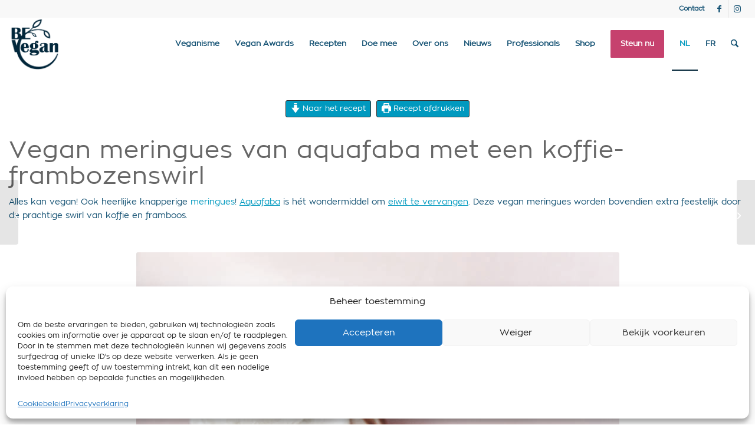

--- FILE ---
content_type: text/html; charset=UTF-8
request_url: https://bevegan.be/nl/recept-vegan-meringues-aquafaba-koffie-frambozenswirl/
body_size: 45348
content:
<!DOCTYPE html>
<html lang="nl-BE" class="html_stretched responsive av-preloader-disabled  html_header_top html_logo_left html_main_nav_header html_menu_right html_slim html_header_sticky html_header_shrinking html_header_topbar_active html_mobile_menu_phone html_header_searchicon html_content_align_center html_header_unstick_top_disabled html_header_stretch_disabled html_elegant-blog html_av-submenu-hidden html_av-submenu-display-click html_av-overlay-side html_av-overlay-side-classic html_av-submenu-noclone html_entry_id_29937 av-cookies-no-cookie-consent av-no-preview av-custom-lightbox html_text_menu_active av-mobile-menu-switch-default">
<head>
<meta charset="UTF-8" />


<!-- mobile setting -->
<meta name="viewport" content="width=device-width, initial-scale=1">

<!-- Scripts/CSS and wp_head hook -->
<meta name='robots' content='index, follow, max-image-preview:large, max-snippet:-1, max-video-preview:-1' />
<link rel="alternate" href="https://bevegan.be/nl/recept-vegan-meringues-aquafaba-koffie-frambozenswirl/" hreflang="nl" />
<link rel="alternate" href="https://bevegan.be/fr/recette-meringues-veganes-a-laquafaba-marbrees-framboises-et-cafe/" hreflang="fr" />
<style type="text/css">@font-face { font-family: 'star'; src: url('https://bevegan.be/wp-content/plugins/woocommerce/assets/fonts/star.eot'); src: url('https://bevegan.be/wp-content/plugins/woocommerce/assets/fonts/star.eot?#iefix') format('embedded-opentype'), 	  url('https://bevegan.be/wp-content/plugins/woocommerce/assets/fonts/star.woff') format('woff'), 	  url('https://bevegan.be/wp-content/plugins/woocommerce/assets/fonts/star.ttf') format('truetype'), 	  url('https://bevegan.be/wp-content/plugins/woocommerce/assets/fonts/star.svg#star') format('svg'); font-weight: normal; font-style: normal;  } @font-face { font-family: 'WooCommerce'; src: url('https://bevegan.be/wp-content/plugins/woocommerce/assets/fonts/WooCommerce.eot'); src: url('https://bevegan.be/wp-content/plugins/woocommerce/assets/fonts/WooCommerce.eot?#iefix') format('embedded-opentype'), 	  url('https://bevegan.be/wp-content/plugins/woocommerce/assets/fonts/WooCommerce.woff') format('woff'), 	  url('https://bevegan.be/wp-content/plugins/woocommerce/assets/fonts/WooCommerce.ttf') format('truetype'), 	  url('https://bevegan.be/wp-content/plugins/woocommerce/assets/fonts/WooCommerce.svg#WooCommerce') format('svg'); font-weight: normal; font-style: normal;  } </style><!-- Google tag (gtag.js) consent mode dataLayer added by Site Kit -->
<script type="text/javascript" id="google_gtagjs-js-consent-mode-data-layer">
/* <![CDATA[ */
window.dataLayer = window.dataLayer || [];function gtag(){dataLayer.push(arguments);}
gtag('consent', 'default', {"ad_personalization":"denied","ad_storage":"denied","ad_user_data":"denied","analytics_storage":"denied","functionality_storage":"denied","security_storage":"denied","personalization_storage":"denied","region":["AT","BE","BG","CH","CY","CZ","DE","DK","EE","ES","FI","FR","GB","GR","HR","HU","IE","IS","IT","LI","LT","LU","LV","MT","NL","NO","PL","PT","RO","SE","SI","SK"],"wait_for_update":500});
window._googlesitekitConsentCategoryMap = {"statistics":["analytics_storage"],"marketing":["ad_storage","ad_user_data","ad_personalization"],"functional":["functionality_storage","security_storage"],"preferences":["personalization_storage"]};
window._googlesitekitConsents = {"ad_personalization":"denied","ad_storage":"denied","ad_user_data":"denied","analytics_storage":"denied","functionality_storage":"denied","security_storage":"denied","personalization_storage":"denied","region":["AT","BE","BG","CH","CY","CZ","DE","DK","EE","ES","FI","FR","GB","GR","HR","HU","IE","IS","IT","LI","LT","LU","LV","MT","NL","NO","PL","PT","RO","SE","SI","SK"],"wait_for_update":500};
/* ]]> */
</script>
<!-- End Google tag (gtag.js) consent mode dataLayer added by Site Kit -->

	<!-- This site is optimized with the Yoast SEO Premium plugin v26.6 (Yoast SEO v26.7) - https://yoast.com/wordpress/plugins/seo/ -->
	<title>Recept vegan meringues van aquafaba met koffie-frambozenswirl</title>
	<meta name="description" content="Vegan meringues maken? Check! Ontdek dit eenvoudige recept met aquafaba, dé eivervanger bij uitstek. Probeer nu." />
	<link rel="canonical" href="https://bevegan.be/nl/recept-vegan-meringues-aquafaba-koffie-frambozenswirl/" />
	<meta property="og:locale" content="nl_BE" />
	<meta property="og:locale:alternate" content="fr_FR" />
	<meta property="og:type" content="recipe" />
	<meta property="og:title" content="Vegan meringues van aquafaba met een koffie-frambozenswirl" />
	<meta property="og:description" content="Vegan meringues maken? Check! Ontdek dit eenvoudige recept met aquafaba, dé eivervanger bij uitstek. Probeer nu." />
	<meta property="og:url" content="https://bevegan.be/nl/recept-vegan-meringues-aquafaba-koffie-frambozenswirl/" />
	<meta property="og:site_name" content="BE Vegan" />
	<meta property="article:publisher" content="https://www.facebook.com/bevegan.be" />
	<meta property="article:published_time" content="2022-08-08T12:11:35+00:00" />
	<meta property="article:modified_time" content="2025-08-01T19:29:06+00:00" />
	<meta property="og:image" content="https://bevegan.be/wp-content/uploads/2022/06/vegan-recept-aquafaba.jpg" />
	<meta property="og:image:width" content="1200" />
	<meta property="og:image:height" content="628" />
	<meta property="og:image:type" content="image/jpeg" />
	<meta name="author" content="Astrid Lievens" />
	<meta name="twitter:card" content="summary_large_image" />
	<meta name="twitter:label1" content="Geschreven door" />
	<meta name="twitter:data1" content="Astrid Lievens" />
	<meta name="twitter:label2" content="Geschatte leestijd" />
	<meta name="twitter:data2" content="2 minuten" />
	<script type="application/ld+json" class="yoast-schema-graph">{"@context":"https://schema.org","@graph":[{"@type":"Article","@id":"https://bevegan.be/nl/recept-vegan-meringues-aquafaba-koffie-frambozenswirl/#article","isPartOf":{"@id":"https://bevegan.be/nl/recept-vegan-meringues-aquafaba-koffie-frambozenswirl/"},"author":{"name":"Astrid Lievens","@id":"https://bevegan.be/nl/homepage-tram/#/schema/person/c0d92d6be9bdb8589085f03b37a3ac87"},"headline":"Vegan meringues van aquafaba met een koffie-frambozenswirl","datePublished":"2022-08-08T12:11:35+00:00","dateModified":"2025-08-01T19:29:06+00:00","wordCount":707,"publisher":{"@id":"https://bevegan.be/nl/homepage-tram/#organization"},"image":{"@id":"https://bevegan.be/nl/recept-vegan-meringues-aquafaba-koffie-frambozenswirl/#primaryimage"},"thumbnailUrl":"https://bevegan.be/wp-content/uploads/2022/06/vegan-recept-aquafaba.jpg","articleSection":["Dessert","Recept"],"inLanguage":"nl-BE"},{"@type":"WebPage","@id":"https://bevegan.be/nl/recept-vegan-meringues-aquafaba-koffie-frambozenswirl/","url":"https://bevegan.be/nl/recept-vegan-meringues-aquafaba-koffie-frambozenswirl/","name":"Recept vegan meringues van aquafaba met koffie-frambozenswirl","isPartOf":{"@id":"https://bevegan.be/nl/homepage-tram/#website"},"primaryImageOfPage":{"@id":"https://bevegan.be/nl/recept-vegan-meringues-aquafaba-koffie-frambozenswirl/#primaryimage"},"image":{"@id":"https://bevegan.be/nl/recept-vegan-meringues-aquafaba-koffie-frambozenswirl/#primaryimage"},"thumbnailUrl":"https://bevegan.be/wp-content/uploads/2022/06/vegan-recept-aquafaba.jpg","datePublished":"2022-08-08T12:11:35+00:00","dateModified":"2025-08-01T19:29:06+00:00","description":"Vegan meringues maken? Check! Ontdek dit eenvoudige recept met aquafaba, dé eivervanger bij uitstek. Probeer nu.","breadcrumb":{"@id":"https://bevegan.be/nl/recept-vegan-meringues-aquafaba-koffie-frambozenswirl/#breadcrumb"},"inLanguage":"nl-BE","potentialAction":[{"@type":"ReadAction","target":["https://bevegan.be/nl/recept-vegan-meringues-aquafaba-koffie-frambozenswirl/"]}]},{"@type":"ImageObject","inLanguage":"nl-BE","@id":"https://bevegan.be/nl/recept-vegan-meringues-aquafaba-koffie-frambozenswirl/#primaryimage","url":"https://bevegan.be/wp-content/uploads/2022/06/vegan-recept-aquafaba.jpg","contentUrl":"https://bevegan.be/wp-content/uploads/2022/06/vegan-recept-aquafaba.jpg","width":1200,"height":628},{"@type":"BreadcrumbList","@id":"https://bevegan.be/nl/recept-vegan-meringues-aquafaba-koffie-frambozenswirl/#breadcrumb","itemListElement":[{"@type":"ListItem","position":1,"name":"Home","item":"https://bevegan.be/nl/homepage-tram/"},{"@type":"ListItem","position":2,"name":"Recept","item":"https://bevegan.be/nl/category/recept/"},{"@type":"ListItem","position":3,"name":"Dessert","item":"https://bevegan.be/nl/category/recept/dessert/"},{"@type":"ListItem","position":4,"name":"Vegan meringues van aquafaba met een koffie-frambozenswirl"}]},{"@type":"WebSite","@id":"https://bevegan.be/nl/homepage-tram/#website","url":"https://bevegan.be/nl/homepage-tram/","name":"BE Vegan","description":"De Belgische veganismevereniging","publisher":{"@id":"https://bevegan.be/nl/homepage-tram/#organization"},"potentialAction":[{"@type":"SearchAction","target":{"@type":"EntryPoint","urlTemplate":"https://bevegan.be/nl/homepage-tram/?s={search_term_string}"},"query-input":{"@type":"PropertyValueSpecification","valueRequired":true,"valueName":"search_term_string"}}],"inLanguage":"nl-BE"},{"@type":"Organization","@id":"https://bevegan.be/nl/homepage-tram/#organization","name":"BE Vegan","url":"https://bevegan.be/nl/homepage-tram/","logo":{"@type":"ImageObject","inLanguage":"nl-BE","@id":"https://bevegan.be/nl/homepage-tram/#/schema/logo/image/","url":"https://i0.wp.com/bevegan.be/wp-content/uploads/2017/04/bevegan.png?fit=1500%2C1500&ssl=1","contentUrl":"https://i0.wp.com/bevegan.be/wp-content/uploads/2017/04/bevegan.png?fit=1500%2C1500&ssl=1","width":1500,"height":1500,"caption":"BE Vegan"},"image":{"@id":"https://bevegan.be/nl/homepage-tram/#/schema/logo/image/"},"sameAs":["https://www.facebook.com/bevegan.be","https://www.instagram.com/bevegan.be"]},{"@type":"Person","@id":"https://bevegan.be/nl/homepage-tram/#/schema/person/c0d92d6be9bdb8589085f03b37a3ac87","name":"Astrid Lievens","image":{"@type":"ImageObject","inLanguage":"nl-BE","@id":"https://bevegan.be/nl/homepage-tram/#/schema/person/image/","url":"https://secure.gravatar.com/avatar/3d2f17a13196570049ebb5e30c864e388e4b9b18d9a5effc48eb075a96d8c7da?s=96&d=mm&r=g","contentUrl":"https://secure.gravatar.com/avatar/3d2f17a13196570049ebb5e30c864e388e4b9b18d9a5effc48eb075a96d8c7da?s=96&d=mm&r=g","caption":"Astrid Lievens"},"sameAs":["https://nl.wikipedia.org/wiki/Lijst_van_toegestane_huisdieren_in_Belgi"],"honorificPrefix":"Mej.","gender":"vrouwelijk","knowsAbout":["Dierenwelzijn"],"knowsLanguage":["Nederlands"],"url":"https://bevegan.be/nl/author/astridjelievens/"},{"@type":"Recipe","name":"Vegan meringues van aquafaba met een koffie-frambozenswirl","author":{"@id":"https://bevegan.be/nl/homepage-tram/#/schema/person/c0d92d6be9bdb8589085f03b37a3ac87"},"description":"Deze prachtige vegan meringues zijn eenvoudiger dan je denkt. Werk af met een prachtige koffie-frambozenswirl.","datePublished":"2022-08-08T12:11:35+00:00","image":["https://bevegan.be/wp-content/uploads/2022/06/recept-vegan-meringue-aquafaba.jpg","https://bevegan.be/wp-content/uploads/2022/06/recept-vegan-meringue-aquafaba-500x500.jpg","https://bevegan.be/wp-content/uploads/2022/06/recept-vegan-meringue-aquafaba-500x375.jpg","https://bevegan.be/wp-content/uploads/2022/06/recept-vegan-meringue-aquafaba-480x270.jpg"],"recipeYield":["8","8 meringues"],"cookTime":"PT15M","recipeIngredient":["120 ml  aquafaba (het vocht uit een blik kikkererwten)","¼ tl wijnsteenbakpoeder","1 tl vanille-extract","Snufje zeezout","225 g poedersuiker","1 shot espresso","50 g suiker","125 g frambozen","1 el suiker","3 el water"],"recipeInstructions":[{"@type":"HowToSection","name":"Koffiesiroop","itemListElement":[{"@type":"HowToStep","text":"Verwarm de espresso samen met de suiker in een kleine steelpan op laag vuur tot de suiker volledig is opgelost. Laat afkoelen.","name":"Verwarm de espresso samen met de suiker in een kleine steelpan op laag vuur tot de suiker volledig is opgelost. Laat afkoelen.","url":"https://bevegan.be/nl/recept-vegan-meringues-aquafaba-koffie-frambozenswirl/#wprm-recipe-29939-step-0-0"}]},{"@type":"HowToSection","name":"Frambozensaus","itemListElement":[{"@type":"HowToStep","text":"Verwarm de frambozen met de suiker en het water in een kleine steelpan op laag vuur, tot de suiker is opgelost en de frambozen uit elkaar vallen. Zeef het mengsel en laat afkoelen.*","name":"Verwarm de frambozen met de suiker en het water in een kleine steelpan op laag vuur, tot de suiker is opgelost en de frambozen uit elkaar vallen. Zeef het mengsel en laat afkoelen.*","url":"https://bevegan.be/nl/recept-vegan-meringues-aquafaba-koffie-frambozenswirl/#wprm-recipe-29939-step-1-0"}]},{"@type":"HowToSection","name":"Vegan meringues","itemListElement":[{"@type":"HowToStep","text":"Verwarm de oven voor tot 100 °C. Bekleed een bakplaat met bakpapier.","name":"Verwarm de oven voor tot 100 °C. Bekleed een bakplaat met bakpapier.","url":"https://bevegan.be/nl/recept-vegan-meringues-aquafaba-koffie-frambozenswirl/#wprm-recipe-29939-step-2-0"},{"@type":"HowToStep","text":"Meng de aquafaba, het wijnsteenbakpoeder, het vanille-extract en het zout in de kom van een standmixer met garde. Zet de standmixer op middelhoge snelheid tot er stijve pieken ontstaan. Voeg vervolgens de suiker in delen toe. Laat iedere eetlepel suiker enkele keren meedraaien tot die volledig is opgelost.","name":"Meng de aquafaba, het wijnsteenbakpoeder, het vanille-extract en het zout in de kom van een standmixer met garde. Zet de standmixer op middelhoge snelheid tot er stijve pieken ontstaan. Voeg vervolgens de suiker in delen toe. Laat iedere eetlepel suiker enkele keren meedraaien tot die volledig is opgelost.","url":"https://bevegan.be/nl/recept-vegan-meringues-aquafaba-koffie-frambozenswirl/#wprm-recipe-29939-step-2-1"},{"@type":"HowToStep","text":"Schep het schuim op de bakplaat en verdeel het in tweeën. Lepel de koffiesiroop voorzichtig door het ene deel en de frambozensaus door het andere. Verdeel het schuim met een spatel in meerdere vormen van zo’n 5-7 centimeter doorsnee.","name":"Schep het schuim op de bakplaat en verdeel het in tweeën. Lepel de koffiesiroop voorzichtig door het ene deel en de frambozensaus door het andere. Verdeel het schuim met een spatel in meerdere vormen van zo’n 5-7 centimeter doorsnee.","url":"https://bevegan.be/nl/recept-vegan-meringues-aquafaba-koffie-frambozenswirl/#wprm-recipe-29939-step-2-2"},{"@type":"HowToStep","text":"Bak de meringue 2 uur in de oven. Doe de oven tussendoor niet open. Zet de oven uit en laat de meringue minstens 2 uur in de oven afkoelen, tot je ze zonder problemen van het bakpapier kunt halen.","name":"Bak de meringue 2 uur in de oven. Doe de oven tussendoor niet open. Zet de oven uit en laat de meringue minstens 2 uur in de oven afkoelen, tot je ze zonder problemen van het bakpapier kunt halen.","url":"https://bevegan.be/nl/recept-vegan-meringues-aquafaba-koffie-frambozenswirl/#wprm-recipe-29939-step-2-3"}]}],"aggregateRating":{"@type":"AggregateRating","ratingValue":"5","ratingCount":"1"},"recipeCategory":["Dessert"],"@id":"https://bevegan.be/nl/recept-vegan-meringues-aquafaba-koffie-frambozenswirl/#recipe","isPartOf":{"@id":"https://bevegan.be/nl/recept-vegan-meringues-aquafaba-koffie-frambozenswirl/#article"},"mainEntityOfPage":"https://bevegan.be/nl/recept-vegan-meringues-aquafaba-koffie-frambozenswirl/"}]}</script>
	<!-- / Yoast SEO Premium plugin. -->


<link rel='dns-prefetch' href='//code.jquery.com' />
<link rel='dns-prefetch' href='//cdnjs.cloudflare.com' />
<link rel='dns-prefetch' href='//stackpath.bootstrapcdn.com' />
<link rel='dns-prefetch' href='//www.googletagmanager.com' />
<link rel="alternate" title="oEmbed (JSON)" type="application/json+oembed" href="https://bevegan.be/wp-json/oembed/1.0/embed?url=https%3A%2F%2Fbevegan.be%2Fnl%2Frecept-vegan-meringues-aquafaba-koffie-frambozenswirl%2F&#038;lang=nl" />
<link rel="alternate" title="oEmbed (XML)" type="text/xml+oembed" href="https://bevegan.be/wp-json/oembed/1.0/embed?url=https%3A%2F%2Fbevegan.be%2Fnl%2Frecept-vegan-meringues-aquafaba-koffie-frambozenswirl%2F&#038;format=xml&#038;lang=nl" />
<script>(()=>{"use strict";const e=[400,500,600,700,800,900],t=e=>`wprm-min-${e}`,n=e=>`wprm-max-${e}`,s=new Set,o="ResizeObserver"in window,r=o?new ResizeObserver((e=>{for(const t of e)c(t.target)})):null,i=.5/(window.devicePixelRatio||1);function c(s){const o=s.getBoundingClientRect().width||0;for(let r=0;r<e.length;r++){const c=e[r],a=o<=c+i;o>c+i?s.classList.add(t(c)):s.classList.remove(t(c)),a?s.classList.add(n(c)):s.classList.remove(n(c))}}function a(e){s.has(e)||(s.add(e),r&&r.observe(e),c(e))}!function(e=document){e.querySelectorAll(".wprm-recipe").forEach(a)}();if(new MutationObserver((e=>{for(const t of e)for(const e of t.addedNodes)e instanceof Element&&(e.matches?.(".wprm-recipe")&&a(e),e.querySelectorAll?.(".wprm-recipe").forEach(a))})).observe(document.documentElement,{childList:!0,subtree:!0}),!o){let e=0;addEventListener("resize",(()=>{e&&cancelAnimationFrame(e),e=requestAnimationFrame((()=>s.forEach(c)))}),{passive:!0})}})();</script><style id='wp-img-auto-sizes-contain-inline-css' type='text/css'>
img:is([sizes=auto i],[sizes^="auto," i]){contain-intrinsic-size:3000px 1500px}
/*# sourceURL=wp-img-auto-sizes-contain-inline-css */
</style>
<link rel='stylesheet' id='avia-grid-css' href='https://bevegan.be/wp-content/themes/enfold/css/grid.css?ver=7.1.1' type='text/css' media='all' />
<link rel='stylesheet' id='avia-base-css' href='https://bevegan.be/wp-content/themes/enfold/css/base.css?ver=7.1.1' type='text/css' media='all' />
<link rel='stylesheet' id='avia-layout-css' href='https://bevegan.be/wp-content/themes/enfold/css/layout.css?ver=7.1.1' type='text/css' media='all' />
<link rel='stylesheet' id='avia-module-audioplayer-css' href='https://bevegan.be/wp-content/themes/enfold/config-templatebuilder/avia-shortcodes/audio-player/audio-player.css?ver=7.1.1' type='text/css' media='all' />
<link rel='stylesheet' id='avia-module-blog-css' href='https://bevegan.be/wp-content/themes/enfold/config-templatebuilder/avia-shortcodes/blog/blog.css?ver=7.1.1' type='text/css' media='all' />
<link rel='stylesheet' id='avia-module-postslider-css' href='https://bevegan.be/wp-content/themes/enfold/config-templatebuilder/avia-shortcodes/postslider/postslider.css?ver=7.1.1' type='text/css' media='all' />
<link rel='stylesheet' id='avia-module-button-css' href='https://bevegan.be/wp-content/themes/enfold/config-templatebuilder/avia-shortcodes/buttons/buttons.css?ver=7.1.1' type='text/css' media='all' />
<link rel='stylesheet' id='avia-module-buttonrow-css' href='https://bevegan.be/wp-content/themes/enfold/config-templatebuilder/avia-shortcodes/buttonrow/buttonrow.css?ver=7.1.1' type='text/css' media='all' />
<link rel='stylesheet' id='avia-module-button-fullwidth-css' href='https://bevegan.be/wp-content/themes/enfold/config-templatebuilder/avia-shortcodes/buttons_fullwidth/buttons_fullwidth.css?ver=7.1.1' type='text/css' media='all' />
<link rel='stylesheet' id='avia-module-catalogue-css' href='https://bevegan.be/wp-content/themes/enfold/config-templatebuilder/avia-shortcodes/catalogue/catalogue.css?ver=7.1.1' type='text/css' media='all' />
<link rel='stylesheet' id='avia-module-comments-css' href='https://bevegan.be/wp-content/themes/enfold/config-templatebuilder/avia-shortcodes/comments/comments.css?ver=7.1.1' type='text/css' media='all' />
<link rel='stylesheet' id='avia-module-contact-css' href='https://bevegan.be/wp-content/themes/enfold/config-templatebuilder/avia-shortcodes/contact/contact.css?ver=7.1.1' type='text/css' media='all' />
<link rel='stylesheet' id='avia-module-slideshow-css' href='https://bevegan.be/wp-content/themes/enfold/config-templatebuilder/avia-shortcodes/slideshow/slideshow.css?ver=7.1.1' type='text/css' media='all' />
<link rel='stylesheet' id='avia-module-slideshow-contentpartner-css' href='https://bevegan.be/wp-content/themes/enfold/config-templatebuilder/avia-shortcodes/contentslider/contentslider.css?ver=7.1.1' type='text/css' media='all' />
<link rel='stylesheet' id='avia-module-countdown-css' href='https://bevegan.be/wp-content/themes/enfold/config-templatebuilder/avia-shortcodes/countdown/countdown.css?ver=7.1.1' type='text/css' media='all' />
<link rel='stylesheet' id='avia-module-dynamic-field-css' href='https://bevegan.be/wp-content/themes/enfold/config-templatebuilder/avia-shortcodes/dynamic_field/dynamic_field.css?ver=7.1.1' type='text/css' media='all' />
<link rel='stylesheet' id='avia-module-gallery-css' href='https://bevegan.be/wp-content/themes/enfold/config-templatebuilder/avia-shortcodes/gallery/gallery.css?ver=7.1.1' type='text/css' media='all' />
<link rel='stylesheet' id='avia-module-gallery-hor-css' href='https://bevegan.be/wp-content/themes/enfold/config-templatebuilder/avia-shortcodes/gallery_horizontal/gallery_horizontal.css?ver=7.1.1' type='text/css' media='all' />
<link rel='stylesheet' id='avia-module-maps-css' href='https://bevegan.be/wp-content/themes/enfold/config-templatebuilder/avia-shortcodes/google_maps/google_maps.css?ver=7.1.1' type='text/css' media='all' />
<link rel='stylesheet' id='avia-module-gridrow-css' href='https://bevegan.be/wp-content/themes/enfold/config-templatebuilder/avia-shortcodes/grid_row/grid_row.css?ver=7.1.1' type='text/css' media='all' />
<link rel='stylesheet' id='avia-module-heading-css' href='https://bevegan.be/wp-content/themes/enfold/config-templatebuilder/avia-shortcodes/heading/heading.css?ver=7.1.1' type='text/css' media='all' />
<link rel='stylesheet' id='avia-module-rotator-css' href='https://bevegan.be/wp-content/themes/enfold/config-templatebuilder/avia-shortcodes/headline_rotator/headline_rotator.css?ver=7.1.1' type='text/css' media='all' />
<link rel='stylesheet' id='avia-module-hr-css' href='https://bevegan.be/wp-content/themes/enfold/config-templatebuilder/avia-shortcodes/hr/hr.css?ver=7.1.1' type='text/css' media='all' />
<link rel='stylesheet' id='avia-module-icon-css' href='https://bevegan.be/wp-content/themes/enfold/config-templatebuilder/avia-shortcodes/icon/icon.css?ver=7.1.1' type='text/css' media='all' />
<link rel='stylesheet' id='avia-module-icon-circles-css' href='https://bevegan.be/wp-content/themes/enfold/config-templatebuilder/avia-shortcodes/icon_circles/icon_circles.css?ver=7.1.1' type='text/css' media='all' />
<link rel='stylesheet' id='avia-module-iconbox-css' href='https://bevegan.be/wp-content/themes/enfold/config-templatebuilder/avia-shortcodes/iconbox/iconbox.css?ver=7.1.1' type='text/css' media='all' />
<link rel='stylesheet' id='avia-module-icongrid-css' href='https://bevegan.be/wp-content/themes/enfold/config-templatebuilder/avia-shortcodes/icongrid/icongrid.css?ver=7.1.1' type='text/css' media='all' />
<link rel='stylesheet' id='avia-module-iconlist-css' href='https://bevegan.be/wp-content/themes/enfold/config-templatebuilder/avia-shortcodes/iconlist/iconlist.css?ver=7.1.1' type='text/css' media='all' />
<link rel='stylesheet' id='avia-module-image-css' href='https://bevegan.be/wp-content/themes/enfold/config-templatebuilder/avia-shortcodes/image/image.css?ver=7.1.1' type='text/css' media='all' />
<link rel='stylesheet' id='avia-module-image-diff-css' href='https://bevegan.be/wp-content/themes/enfold/config-templatebuilder/avia-shortcodes/image_diff/image_diff.css?ver=7.1.1' type='text/css' media='all' />
<link rel='stylesheet' id='avia-module-hotspot-css' href='https://bevegan.be/wp-content/themes/enfold/config-templatebuilder/avia-shortcodes/image_hotspots/image_hotspots.css?ver=7.1.1' type='text/css' media='all' />
<link rel='stylesheet' id='avia-module-sc-lottie-animation-css' href='https://bevegan.be/wp-content/themes/enfold/config-templatebuilder/avia-shortcodes/lottie_animation/lottie_animation.css?ver=7.1.1' type='text/css' media='all' />
<link rel='stylesheet' id='avia-module-magazine-css' href='https://bevegan.be/wp-content/themes/enfold/config-templatebuilder/avia-shortcodes/magazine/magazine.css?ver=7.1.1' type='text/css' media='all' />
<link rel='stylesheet' id='avia-module-masonry-css' href='https://bevegan.be/wp-content/themes/enfold/config-templatebuilder/avia-shortcodes/masonry_entries/masonry_entries.css?ver=7.1.1' type='text/css' media='all' />
<link rel='stylesheet' id='avia-siteloader-css' href='https://bevegan.be/wp-content/themes/enfold/css/avia-snippet-site-preloader.css?ver=7.1.1' type='text/css' media='all' />
<link rel='stylesheet' id='avia-module-menu-css' href='https://bevegan.be/wp-content/themes/enfold/config-templatebuilder/avia-shortcodes/menu/menu.css?ver=7.1.1' type='text/css' media='all' />
<link rel='stylesheet' id='avia-module-notification-css' href='https://bevegan.be/wp-content/themes/enfold/config-templatebuilder/avia-shortcodes/notification/notification.css?ver=7.1.1' type='text/css' media='all' />
<link rel='stylesheet' id='avia-module-numbers-css' href='https://bevegan.be/wp-content/themes/enfold/config-templatebuilder/avia-shortcodes/numbers/numbers.css?ver=7.1.1' type='text/css' media='all' />
<link rel='stylesheet' id='avia-module-portfolio-css' href='https://bevegan.be/wp-content/themes/enfold/config-templatebuilder/avia-shortcodes/portfolio/portfolio.css?ver=7.1.1' type='text/css' media='all' />
<link rel='stylesheet' id='avia-module-post-metadata-css' href='https://bevegan.be/wp-content/themes/enfold/config-templatebuilder/avia-shortcodes/post_metadata/post_metadata.css?ver=7.1.1' type='text/css' media='all' />
<link rel='stylesheet' id='avia-module-progress-bar-css' href='https://bevegan.be/wp-content/themes/enfold/config-templatebuilder/avia-shortcodes/progressbar/progressbar.css?ver=7.1.1' type='text/css' media='all' />
<link rel='stylesheet' id='avia-module-promobox-css' href='https://bevegan.be/wp-content/themes/enfold/config-templatebuilder/avia-shortcodes/promobox/promobox.css?ver=7.1.1' type='text/css' media='all' />
<link rel='stylesheet' id='avia-sc-search-css' href='https://bevegan.be/wp-content/themes/enfold/config-templatebuilder/avia-shortcodes/search/search.css?ver=7.1.1' type='text/css' media='all' />
<link rel='stylesheet' id='avia-module-slideshow-accordion-css' href='https://bevegan.be/wp-content/themes/enfold/config-templatebuilder/avia-shortcodes/slideshow_accordion/slideshow_accordion.css?ver=7.1.1' type='text/css' media='all' />
<link rel='stylesheet' id='avia-module-slideshow-feature-image-css' href='https://bevegan.be/wp-content/themes/enfold/config-templatebuilder/avia-shortcodes/slideshow_feature_image/slideshow_feature_image.css?ver=7.1.1' type='text/css' media='all' />
<link rel='stylesheet' id='avia-module-slideshow-fullsize-css' href='https://bevegan.be/wp-content/themes/enfold/config-templatebuilder/avia-shortcodes/slideshow_fullsize/slideshow_fullsize.css?ver=7.1.1' type='text/css' media='all' />
<link rel='stylesheet' id='avia-module-slideshow-fullscreen-css' href='https://bevegan.be/wp-content/themes/enfold/config-templatebuilder/avia-shortcodes/slideshow_fullscreen/slideshow_fullscreen.css?ver=7.1.1' type='text/css' media='all' />
<link rel='stylesheet' id='avia-module-slideshow-ls-css' href='https://bevegan.be/wp-content/themes/enfold/config-templatebuilder/avia-shortcodes/slideshow_layerslider/slideshow_layerslider.css?ver=7.1.1' type='text/css' media='all' />
<link rel='stylesheet' id='avia-module-social-css' href='https://bevegan.be/wp-content/themes/enfold/config-templatebuilder/avia-shortcodes/social_share/social_share.css?ver=7.1.1' type='text/css' media='all' />
<link rel='stylesheet' id='avia-module-tabsection-css' href='https://bevegan.be/wp-content/themes/enfold/config-templatebuilder/avia-shortcodes/tab_section/tab_section.css?ver=7.1.1' type='text/css' media='all' />
<link rel='stylesheet' id='avia-module-table-css' href='https://bevegan.be/wp-content/themes/enfold/config-templatebuilder/avia-shortcodes/table/table.css?ver=7.1.1' type='text/css' media='all' />
<link rel='stylesheet' id='avia-module-tabs-css' href='https://bevegan.be/wp-content/themes/enfold/config-templatebuilder/avia-shortcodes/tabs/tabs.css?ver=7.1.1' type='text/css' media='all' />
<link rel='stylesheet' id='avia-module-team-css' href='https://bevegan.be/wp-content/themes/enfold/config-templatebuilder/avia-shortcodes/team/team.css?ver=7.1.1' type='text/css' media='all' />
<link rel='stylesheet' id='avia-module-testimonials-css' href='https://bevegan.be/wp-content/themes/enfold/config-templatebuilder/avia-shortcodes/testimonials/testimonials.css?ver=7.1.1' type='text/css' media='all' />
<link rel='stylesheet' id='avia-module-timeline-css' href='https://bevegan.be/wp-content/themes/enfold/config-templatebuilder/avia-shortcodes/timeline/timeline.css?ver=7.1.1' type='text/css' media='all' />
<link rel='stylesheet' id='avia-module-toggles-css' href='https://bevegan.be/wp-content/themes/enfold/config-templatebuilder/avia-shortcodes/toggles/toggles.css?ver=7.1.1' type='text/css' media='all' />
<link rel='stylesheet' id='avia-module-video-css' href='https://bevegan.be/wp-content/themes/enfold/config-templatebuilder/avia-shortcodes/video/video.css?ver=7.1.1' type='text/css' media='all' />
<link rel='stylesheet' id='avia-scs-css' href='https://bevegan.be/wp-content/themes/enfold/css/shortcodes.css?ver=7.1.1' type='text/css' media='all' />
<link rel='stylesheet' id='avia-woocommerce-css-css' href='https://bevegan.be/wp-content/themes/enfold/config-woocommerce/woocommerce-mod.css?ver=7.1.1' type='text/css' media='all' />
<style id='wp-emoji-styles-inline-css' type='text/css'>

	img.wp-smiley, img.emoji {
		display: inline !important;
		border: none !important;
		box-shadow: none !important;
		height: 1em !important;
		width: 1em !important;
		margin: 0 0.07em !important;
		vertical-align: -0.1em !important;
		background: none !important;
		padding: 0 !important;
	}
/*# sourceURL=wp-emoji-styles-inline-css */
</style>
<link rel='stylesheet' id='wprm-public-css' href='https://bevegan.be/wp-content/plugins/wp-recipe-maker/dist/public-modern.css?ver=10.2.4' type='text/css' media='all' />
<link rel='stylesheet' id='wprmp-public-css' href='https://bevegan.be/wp-content/plugins/wp-recipe-maker-premium/dist/public-premium.css?ver=10.2.4' type='text/css' media='all' />
<link rel='stylesheet' id='mf_webfonts_3371505-css' href='https://bevegan.be/wp-content/plugins/bevegan_zonapro/bevegan_zonapro.css?ver=6.9' type='text/css' media='all' />
<style id='woocommerce-inline-inline-css' type='text/css'>
.woocommerce form .form-row .required { visibility: visible; }
/*# sourceURL=woocommerce-inline-inline-css */
</style>
<link rel='stylesheet' id='cmplz-general-css' href='https://bevegan.be/wp-content/plugins/complianz-gdpr/assets/css/cookieblocker.min.css?ver=1767562527' type='text/css' media='all' />
<link rel='stylesheet' id='wppopups-base-css' href='https://bevegan.be/wp-content/plugins/wp-popups-lite/src/assets/css/wppopups-base.css?ver=2.2.0.3' type='text/css' media='all' />
<link rel='stylesheet' id='bootstrap_4_3_1-css' href='https://stackpath.bootstrapcdn.com/bootstrap/3.3.7/css/bootstrap.min.css?ver=6.9' type='text/css' media='all' />
<link rel='stylesheet' id='image-picker-css' href='https://bevegan.be/wp-content/themes/enfold-child/image-picker_0.3.1/image-picker.css?ver=6.9' type='text/css' media='all' />
<link rel='stylesheet' id='parent-style-css' href='https://bevegan.be/wp-content/themes/enfold-child/style.css?ver=6.9' type='text/css' media='all' />
<link rel='stylesheet' id='avia-fold-unfold-css' href='https://bevegan.be/wp-content/themes/enfold/css/avia-snippet-fold-unfold.css?ver=7.1.1' type='text/css' media='all' />
<link rel='stylesheet' id='avia-widget-css-css' href='https://bevegan.be/wp-content/themes/enfold/css/avia-snippet-widget.css?ver=7.1.1' type='text/css' media='screen' />
<link rel='stylesheet' id='mediaelement-css' href='https://bevegan.be/wp-includes/js/mediaelement/mediaelementplayer-legacy.min.css?ver=4.2.17' type='text/css' media='all' />
<link rel='stylesheet' id='wp-mediaelement-css' href='https://bevegan.be/wp-includes/js/mediaelement/wp-mediaelement.min.css?ver=6.9' type='text/css' media='all' />
<link rel='stylesheet' id='avia-dynamic-css' href='https://bevegan.be/wp-content/uploads/dynamic_avia/enfold_child.css?ver=6965fa115caac' type='text/css' media='all' />
<link rel='stylesheet' id='avia-custom-css' href='https://bevegan.be/wp-content/themes/enfold/css/custom.css?ver=7.1.1' type='text/css' media='all' />
<link rel='stylesheet' id='avia-style-css' href='https://bevegan.be/wp-content/themes/enfold-child/style.css?ver=7.1.1' type='text/css' media='all' />
<link rel='stylesheet' id='mollie-applepaydirect-css' href='https://bevegan.be/wp-content/plugins/mollie-payments-for-woocommerce/public/css/mollie-applepaydirect.min.css?ver=1765828430' type='text/css' media='screen' />
<link rel='stylesheet' id='avia-single-post-29937-css' href='https://bevegan.be/wp-content/uploads/dynamic_avia/avia_posts_css/post-29937.css?ver=ver-1768316428' type='text/css' media='all' />
<script type="text/javascript" src="https://code.jquery.com/jquery-3.4.1.min.js?ver=6.9" id="jquery-js"></script>
<script type="text/javascript" src="https://bevegan.be/wp-content/plugins/woocommerce/assets/js/js-cookie/js.cookie.min.js?ver=2.1.4-wc.10.4.3" id="wc-js-cookie-js" data-wp-strategy="defer"></script>
<script type="text/javascript" id="wc-cart-fragments-js-extra">
/* <![CDATA[ */
var wc_cart_fragments_params = {"ajax_url":"/wp-admin/admin-ajax.php","wc_ajax_url":"/?wc-ajax=%%endpoint%%","cart_hash_key":"wc_cart_hash_87ef53585de340eb76958586435591d6","fragment_name":"wc_fragments_87ef53585de340eb76958586435591d6","request_timeout":"5000"};
//# sourceURL=wc-cart-fragments-js-extra
/* ]]> */
</script>
<script type="text/javascript" src="https://bevegan.be/wp-content/plugins/woocommerce/assets/js/frontend/cart-fragments.min.js?ver=10.4.3" id="wc-cart-fragments-js" defer="defer" data-wp-strategy="defer"></script>
<script type="text/javascript" src="https://bevegan.be/wp-content/plugins/woocommerce/assets/js/jquery-blockui/jquery.blockUI.min.js?ver=2.7.0-wc.10.4.3" id="wc-jquery-blockui-js" data-wp-strategy="defer"></script>
<script type="text/javascript" id="wc-add-to-cart-js-extra">
/* <![CDATA[ */
var wc_add_to_cart_params = {"ajax_url":"/wp-admin/admin-ajax.php","wc_ajax_url":"/?wc-ajax=%%endpoint%%","i18n_view_cart":"Winkelwagen bekijken","cart_url":"https://bevegan.be/nl/cart/","is_cart":"","cart_redirect_after_add":"yes"};
//# sourceURL=wc-add-to-cart-js-extra
/* ]]> */
</script>
<script type="text/javascript" src="https://bevegan.be/wp-content/plugins/woocommerce/assets/js/frontend/add-to-cart.min.js?ver=10.4.3" id="wc-add-to-cart-js" defer="defer" data-wp-strategy="defer"></script>
<script type="text/javascript" src="https://cdnjs.cloudflare.com/ajax/libs/popper.js/1.14.7/umd/popper.min.js?ver=6.9" id="ajax_1_14_7-js"></script>
<script type="text/javascript" src="https://stackpath.bootstrapcdn.com/bootstrap/3.3.7/js/bootstrap.min.js?ver=6.9" id="bootstrapjs_4_3_1-js"></script>
<script type="text/javascript" src="https://bevegan.be/wp-content/themes/enfold-child/image-picker_0.3.1/image-picker.min.js?ver=6.9" id="image-picker-js"></script>
<script type="text/javascript" src="https://bevegan.be/wp-content/themes/enfold-child/script.js?ver=6.9" id="parent-script-js"></script>
<script type="text/javascript" src="https://bevegan.be/wp-content/themes/enfold/js/avia-js.js?ver=7.1.1" id="avia-js-js"></script>
<script type="text/javascript" src="https://bevegan.be/wp-content/themes/enfold/js/avia-compat.js?ver=7.1.1" id="avia-compat-js"></script>

<!-- Google tag (gtag.js) snippet added by Site Kit -->
<!-- Google Analytics snippet added by Site Kit -->
<script type="text/javascript" src="https://www.googletagmanager.com/gtag/js?id=GT-P8QB8FJ" id="google_gtagjs-js" async></script>
<script type="text/javascript" id="google_gtagjs-js-after">
/* <![CDATA[ */
window.dataLayer = window.dataLayer || [];function gtag(){dataLayer.push(arguments);}
gtag("set","linker",{"domains":["bevegan.be"]});
gtag("js", new Date());
gtag("set", "developer_id.dZTNiMT", true);
gtag("config", "GT-P8QB8FJ");
 window._googlesitekit = window._googlesitekit || {}; window._googlesitekit.throttledEvents = []; window._googlesitekit.gtagEvent = (name, data) => { var key = JSON.stringify( { name, data } ); if ( !! window._googlesitekit.throttledEvents[ key ] ) { return; } window._googlesitekit.throttledEvents[ key ] = true; setTimeout( () => { delete window._googlesitekit.throttledEvents[ key ]; }, 5 ); gtag( "event", name, { ...data, event_source: "site-kit" } ); }; 
//# sourceURL=google_gtagjs-js-after
/* ]]> */
</script>
<link rel="https://api.w.org/" href="https://bevegan.be/wp-json/" /><link rel="alternate" title="JSON" type="application/json" href="https://bevegan.be/wp-json/wp/v2/posts/29937" /><link rel="EditURI" type="application/rsd+xml" title="RSD" href="https://bevegan.be/xmlrpc.php?rsd" />
<meta name="generator" content="WordPress 6.9" />
<meta name="generator" content="WooCommerce 10.4.3" />
<link rel='shortlink' href='https://bevegan.be/?p=29937' />
<meta name="generator" content="Site Kit by Google 1.170.0" />
<!--BEGIN: TRACKING CODE MANAGER (v2.5.0) BY INTELLYWP.COM IN HEAD//-->
<!-- Facebook Pixel Code -->
<script type="text/plain" data-service="facebook" data-category="marketing">
!function(f,b,e,v,n,t,s)
{if(f.fbq)return;n=f.fbq=function(){n.callMethod?
n.callMethod.apply(n,arguments):n.queue.push(arguments)};
if(!f._fbq)f._fbq=n;n.push=n;n.loaded=!0;n.version='2.0';
n.queue=[];t=b.createElement(e);t.async=!0;
t.src=v;s=b.getElementsByTagName(e)[0];
s.parentNode.insertBefore(t,s)}(window,document,'script',
'https://connect.facebook.net/en_US/fbevents.js');
 fbq('init', '413778572756874'); 
fbq('track', 'PageView');
</script>
<noscript>
 <img height="1" width="1" src="https://www.facebook.com/tr?id=413778572756874&ev=PageView
&noscript=1" />
</noscript>
<!-- End Facebook Pixel Code -->
<!-- Global site tag (gtag.js) - Google AdWords: 827276689 -->
<script type="text/plain" data-service="google-analytics" data-category="statistics" async data-cmplz-src="https://www.googletagmanager.com/gtag/js?id=AW-827276689"></script>
<script>
  window.dataLayer = window.dataLayer || [];
  function gtag(){dataLayer.push(arguments);}
  gtag('js', new Date());

  gtag('config', 'AW-827276689');
</script>
<!-- Google Tag Manager -->
<script>(function(w,d,s,l,i){w[l]=w[l]||[];w[l].push({'gtm.start':
new Date().getTime(),event:'gtm.js'});var f=d.getElementsByTagName(s)[0],
j=d.createElement(s),dl=l!='dataLayer'?'&l='+l:'';j.async=true;j.src=
'https://www.googletagmanager.com/gtm.js?id='+i+dl;f.parentNode.insertBefore(j,f);
})(window,document,'script','dataLayer','GTM-M46T2Q8');</script>
<!-- End Google Tag Manager -->
<!--END: https://wordpress.org/plugins/tracking-code-manager IN HEAD//--><style type="text/css"> .tippy-box[data-theme~="wprm"] { background-color: #333333; color: #FFFFFF; } .tippy-box[data-theme~="wprm"][data-placement^="top"] > .tippy-arrow::before { border-top-color: #333333; } .tippy-box[data-theme~="wprm"][data-placement^="bottom"] > .tippy-arrow::before { border-bottom-color: #333333; } .tippy-box[data-theme~="wprm"][data-placement^="left"] > .tippy-arrow::before { border-left-color: #333333; } .tippy-box[data-theme~="wprm"][data-placement^="right"] > .tippy-arrow::before { border-right-color: #333333; } .tippy-box[data-theme~="wprm"] a { color: #FFFFFF; } .wprm-comment-rating svg { width: 18px !important; height: 18px !important; } img.wprm-comment-rating { width: 90px !important; height: 18px !important; } body { --comment-rating-star-color: #0099bf; } body { --wprm-popup-font-size: 16px; } body { --wprm-popup-background: #ffffff; } body { --wprm-popup-title: #000000; } body { --wprm-popup-content: #444444; } body { --wprm-popup-button-background: #444444; } body { --wprm-popup-button-text: #ffffff; } body { --wprm-popup-accent: #747B2D; }#top .fullsize .template-blog .post .entry-content-wrapper,
#top .fullsize .template-blog .post .entry-content-wrapper > *,
#top .fullsize .template-blog .post-title{
max-width: inherit;
}</style><style type="text/css">.wprm-glossary-term {color: #5A822B;text-decoration: underline;cursor: help;}</style><style>.wpupg-grid { transition: height 0.8s; }#wpupg-grid-recepten-nl-nieuw .wpupg-item,
#wpupg-grid-wp-recipe-maker-grid .wpupg-item, 
#wpupg-grid-wp-recipe-maker-grid-fr .wpupg-item{
overflow: hidden;
}

.wpupg-item-title{
color: #125072;
}
.wpupg-filter-container {
margin-bottom: 20px;
}

.wpupg-grid-filters {
max-width: 100%;
}</style>			<style>.cmplz-hidden {
					display: none !important;
				}</style>
<link rel="icon" href="https://bevegan.be/wp-content/uploads/2017/04/bevegan.png" type="image/png">
<!--[if lt IE 9]><script src="https://bevegan.be/wp-content/themes/enfold/js/html5shiv.js"></script><![endif]--><link rel="profile" href="https://gmpg.org/xfn/11" />
<link rel="alternate" type="application/rss+xml" title="BE Vegan RSS2 Feed" href="https://bevegan.be/nl/feed/" />
<link rel="pingback" href="https://bevegan.be/xmlrpc.php" />
	<noscript><style>.woocommerce-product-gallery{ opacity: 1 !important; }</style></noscript>
	
<!-- Google AdSense meta tags added by Site Kit -->
<meta name="google-adsense-platform-account" content="ca-host-pub-2644536267352236">
<meta name="google-adsense-platform-domain" content="sitekit.withgoogle.com">
<!-- End Google AdSense meta tags added by Site Kit -->

<!-- Google Tag Manager snippet added by Site Kit -->
<script type="text/javascript">
/* <![CDATA[ */

			( function( w, d, s, l, i ) {
				w[l] = w[l] || [];
				w[l].push( {'gtm.start': new Date().getTime(), event: 'gtm.js'} );
				var f = d.getElementsByTagName( s )[0],
					j = d.createElement( s ), dl = l != 'dataLayer' ? '&l=' + l : '';
				j.async = true;
				j.src = 'https://www.googletagmanager.com/gtm.js?id=' + i + dl;
				f.parentNode.insertBefore( j, f );
			} )( window, document, 'script', 'dataLayer', 'GTM-M46T2Q8' );
			
/* ]]> */
</script>

<!-- End Google Tag Manager snippet added by Site Kit -->
<style type="text/css" id="spu-css-51003" class="spu-css">		#spu-bg-51003 {
			background-color: rgba(0,0,0,0.5);
		}

		#spu-51003 .spu-close {
			font-size: 30px;
			color: rgb(58, 175, 185);
			text-shadow: 0 1px 0 #000;
		}

		#spu-51003 .spu-close:hover {
			color: rgb(198, 65, 110);
		}

		#spu-51003 {
			background-color: rgb(255, 255, 255);
			max-width: 650px;
			border-radius: 0px;
			
					height: auto;
					box-shadow:  2px 2px 0px 0px #ccc;
				}

		#spu-51003 .spu-container {
					padding: 20px;
			height: calc(100% - 0px);
		}
								</style>
		<style type='text/css'>.site-title {font-family:'ZonaPro-Regular';} .site-description {font-family:'ZonaPro-Regular';} .entry-title {font-family:'ZonaPro-Regular';} .entry-content {font-family:'ZonaPro-Regular';} </style>		<style type="text/css" id="wp-custom-css">
			/* Je kan je eigen CSS hier toevoegen. Meer weten? Klik hierboven op het hulp icoon. */

/*START hide gtag url from head*/
#wrap_all{
	position: absolute;
	top: 0px;
}
a[href*=gtag] {
  display: none;
}
/*END hide gtag url from head*/

.newsletter-subscription{
	width: 15%!important;
}

#after_full_slider_0 {
  display: none
}

#av-layout-grid-1 {
  padding: 2% 5% 2% 5%;
  max-width: 915px;
  margin-left: auto;
  margin-right: auto;
}

* {
  font-family: 'ZonaPro-Regular' !important;
}

table tbody tr td {
  background-color: white !important;
  color: #125072;
}

.show_mobile_menu #mobile-advanced {
  display: block;
}

.av-menu-button a .avia-menu-text {
  background-color: #C6416E!important;
  padding: 15px!important;
  border-color: #C6416E!important;
}

.av-menu-button a {
  text-decoration: none!important;
}

.av-share-box {
  display: none;
}

#ninja_forms_required_items, .nf-field-container {
  margin: 0!important;
}

.nf-form-cont {
  margin: 40px 0 0 0;
}

#top .mejs-video {
  max-height: 100%!important;
}

.wp-video {
  clear: both;
  display: block;
  margin: 10px auto;
  padding: 10px 0;
  position: relative;
}

#top .mejs-container {
  margin-bottom: 1%;
}

.submit-volunteer button {
  background-color: #0099bf;
  color: #fff;
  border-color: #00779d;
  margin: 0;
  padding: 16px 20px;
  border-radius: 2px;
  border-width: 1px;
  border-bottom-style: solid;
  font-weight: normal;
  font-size: 0.92em;
  min-width: 142px;
  outline: none;
}

.recepe_icon {
  opacity: 1!important;
}

.buttonColor {
  background-color: #C6416E!important;
  border-color: #C6416E!important;
  color: #ffffff!important;
}

#overlay {
  position: fixed!important;
 /* Sit on top of the page content */
  display: none;
 /* Hidden by default */
  width: 100%;
 /* Full width (cover the whole page) */
  height: 100%;
 /* Full height (cover the whole page) */
  top: 0!important;
  left: 0!important;
  right: 0;
  bottom: 0;
  background-color: rgba(0,0,0,0.5);
 /* Black background with opacity */
  z-index: 9999;
 /* Specify a stack order in case you're using a different order for other elements */
 cursor: auto;  /* Add a pointer on hover */
 }

*{ font-family: 'ZonaPro-Regular' !important; }
*{ -webkit-box-sizing: border-box; -moz-box-sizing: border-box; box-sizing: border-box; }
*{ -moz-box-sizing: border-box; -webkit-box-sizing: border-box; box-sizing: border-box; }
html, body, div, span, applet, object, iframe, h1, h2, h3, h4, h5, h6, p, blockquote, pre,
a, abbr, acronym, address, big, cite, code, del, dfn, em, img, ins, kbd, q, s, samp, small,
strike, strong, sub, sup, tt, var, b, u, i, center, dl, dt, dd, ol, ul, li, fieldset, form,
label, legend, table, caption, tbody, tfoot, thead, tr, th, td, article, aside, canvas, details,
embed, figure, figcaption, footer, header, hgroup, menu, nav, output, ruby, section, summary,
time, mark, audio, video { font-size: 100%; font: inherit; font-family: inherit; }
.wpupg-filter-container{ visibility: visible!important; }
h1, .h1{ font-size: 32px!important; }
.h2, h2 { font-size: 26px!important; }
.h3, h3 { font-size: 22px!important; }
.h4, h4 { font-size: 18px!important; }
.h1, .h2, .h3, .h4, .h5, .h6, h1, h2, h3, h4, h5, h6 { margin-top: 20px; margin-bottom: 10px; font-weight: 500; line-height: 1.1; }
body { font-size: 14px; line-height: 1.42857143; color: #333; background-color: #fff; }
@media (min-width: 576px) { }
@media (min-width: 768px) {
	h1, .h1{ font-size: 40px!important; }
	.h2, h2 { font-size: 32px!important; }
	.h3, h3 { font-size: 24px!important; }
	}
	@media (min-width: 992px) { }
	@media (min-width: 1200px) { }
		</style>
		<style type="text/css">
		@font-face {font-family: 'entypo-fontello-enfold'; font-weight: normal; font-style: normal; font-display: auto;
		src: url('https://bevegan.be/wp-content/themes/enfold/config-templatebuilder/avia-template-builder/assets/fonts/entypo-fontello-enfold/entypo-fontello-enfold.woff2') format('woff2'),
		url('https://bevegan.be/wp-content/themes/enfold/config-templatebuilder/avia-template-builder/assets/fonts/entypo-fontello-enfold/entypo-fontello-enfold.woff') format('woff'),
		url('https://bevegan.be/wp-content/themes/enfold/config-templatebuilder/avia-template-builder/assets/fonts/entypo-fontello-enfold/entypo-fontello-enfold.ttf') format('truetype'),
		url('https://bevegan.be/wp-content/themes/enfold/config-templatebuilder/avia-template-builder/assets/fonts/entypo-fontello-enfold/entypo-fontello-enfold.svg#entypo-fontello-enfold') format('svg'),
		url('https://bevegan.be/wp-content/themes/enfold/config-templatebuilder/avia-template-builder/assets/fonts/entypo-fontello-enfold/entypo-fontello-enfold.eot'),
		url('https://bevegan.be/wp-content/themes/enfold/config-templatebuilder/avia-template-builder/assets/fonts/entypo-fontello-enfold/entypo-fontello-enfold.eot?#iefix') format('embedded-opentype');
		}

		#top .avia-font-entypo-fontello-enfold, body .avia-font-entypo-fontello-enfold, html body [data-av_iconfont='entypo-fontello-enfold']:before{ font-family: 'entypo-fontello-enfold'; }
		
		@font-face {font-family: 'entypo-fontello'; font-weight: normal; font-style: normal; font-display: auto;
		src: url('https://bevegan.be/wp-content/themes/enfold/config-templatebuilder/avia-template-builder/assets/fonts/entypo-fontello/entypo-fontello.woff2') format('woff2'),
		url('https://bevegan.be/wp-content/themes/enfold/config-templatebuilder/avia-template-builder/assets/fonts/entypo-fontello/entypo-fontello.woff') format('woff'),
		url('https://bevegan.be/wp-content/themes/enfold/config-templatebuilder/avia-template-builder/assets/fonts/entypo-fontello/entypo-fontello.ttf') format('truetype'),
		url('https://bevegan.be/wp-content/themes/enfold/config-templatebuilder/avia-template-builder/assets/fonts/entypo-fontello/entypo-fontello.svg#entypo-fontello') format('svg'),
		url('https://bevegan.be/wp-content/themes/enfold/config-templatebuilder/avia-template-builder/assets/fonts/entypo-fontello/entypo-fontello.eot'),
		url('https://bevegan.be/wp-content/themes/enfold/config-templatebuilder/avia-template-builder/assets/fonts/entypo-fontello/entypo-fontello.eot?#iefix') format('embedded-opentype');
		}

		#top .avia-font-entypo-fontello, body .avia-font-entypo-fontello, html body [data-av_iconfont='entypo-fontello']:before{ font-family: 'entypo-fontello'; }
		</style>

<!--
Debugging Info for Theme support: 

Theme: Enfold
Version: 7.1.1
Installed: enfold
AviaFramework Version: 5.6
AviaBuilder Version: 6.0
aviaElementManager Version: 1.0.1
- - - - - - - - - - -
ChildTheme: Enfold Child
ChildTheme Version: 1.0
ChildTheme Installed: enfold

- - - - - - - - - - -
ML:640-PU:229-PLA:47
WP:6.9
Compress: CSS:disabled - JS:disabled
Updates: enabled - token has changed and not verified
PLAu:44
-->
<link rel='stylesheet' id='wc-blocks-style-css' href='https://bevegan.be/wp-content/plugins/woocommerce/assets/client/blocks/wc-blocks.css?ver=wc-10.4.3' type='text/css' media='all' />
</head>

<body data-cmplz=1 id="top" class="wp-singular post-template-default single single-post postid-29937 single-format-standard wp-theme-enfold wp-child-theme-enfold-child stretched rtl_columns av-curtain-numeric helvetica neue-websave helvetica_neue  theme-enfold woocommerce-no-js post-type-post category-dessert category-recept language-nl post_translations-pll_62efdfd5b0891 avia-responsive-images-support avia-woocommerce-30">

			<!-- Google Tag Manager (noscript) snippet added by Site Kit -->
		<noscript>
			<iframe src="https://www.googletagmanager.com/ns.html?id=GTM-M46T2Q8" height="0" width="0" style="display:none;visibility:hidden"></iframe>
		</noscript>
		<!-- End Google Tag Manager (noscript) snippet added by Site Kit -->
		
	<div id='wrap_all'>

	
<header id='header' class='all_colors header_color light_bg_color  av_header_top av_logo_left av_main_nav_header av_menu_right av_slim av_header_sticky av_header_shrinking av_header_stretch_disabled av_mobile_menu_phone av_header_searchicon av_header_unstick_top_disabled av_bottom_nav_disabled  av_header_border_disabled' aria-label="Header" data-av_shrink_factor='50'>

		<div id='header_meta' class='container_wrap container_wrap_meta  av_icon_active_right av_extra_header_active av_secondary_right av_entry_id_29937'>

			      <div class='container'>
			      <ul class='noLightbox social_bookmarks icon_count_2'><li class='social_bookmarks_facebook av-social-link-facebook social_icon_1 avia_social_iconfont'><a  target="_blank" aria-label="Link to Facebook" href='https://www.facebook.com/bevegan.be/' data-av_icon='' data-av_iconfont='entypo-fontello' title="Link to Facebook" desc="Link to Facebook" title='Link to Facebook'><span class='avia_hidden_link_text'>Link to Facebook</span></a></li><li class='social_bookmarks_instagram av-social-link-instagram social_icon_2 avia_social_iconfont'><a  target="_blank" aria-label="Link to Instagram" href='https://www.instagram.com/bevegan.be/' data-av_icon='' data-av_iconfont='entypo-fontello' title="Link to Instagram" desc="Link to Instagram" title='Link to Instagram'><span class='avia_hidden_link_text'>Link to Instagram</span></a></li></ul><nav class='sub_menu' ><ul role="menu" class="menu" id="avia2-menu"><li role="menuitem" id="menu-item-25044" class="menu-item menu-item-type-post_type menu-item-object-page menu-item-25044"><a href="https://bevegan.be/nl/contact/">Contact</a></li>
</ul></nav>			      </div>
		</div>

		<div  id='header_main' class='container_wrap container_wrap_logo'>

        <ul  class = 'menu-item cart_dropdown ' data-success='was added to the cart'><li class="cart_dropdown_first"><a class='cart_dropdown_link avia-svg-icon avia-font-svg_entypo-fontello' href='https://bevegan.be/nl/cart/'><div class="av-cart-container" data-av_svg_icon='basket' data-av_iconset='svg_entypo-fontello'><svg version="1.1" xmlns="http://www.w3.org/2000/svg" width="29" height="32" viewBox="0 0 29 32" preserveAspectRatio="xMidYMid meet" aria-labelledby='av-svg-title-1' aria-describedby='av-svg-desc-1' role="graphics-symbol" aria-hidden="true">
<title id='av-svg-title-1'>Shopping Cart</title>
<desc id='av-svg-desc-1'>Shopping Cart</desc>
<path d="M4.8 27.2q0-1.28 0.96-2.24t2.24-0.96q1.344 0 2.272 0.96t0.928 2.24q0 1.344-0.928 2.272t-2.272 0.928q-1.28 0-2.24-0.928t-0.96-2.272zM20.8 27.2q0-1.28 0.96-2.24t2.24-0.96q1.344 0 2.272 0.96t0.928 2.24q0 1.344-0.928 2.272t-2.272 0.928q-1.28 0-2.24-0.928t-0.96-2.272zM10.496 19.648q-1.152 0.32-1.088 0.736t1.408 0.416h17.984v2.432q0 0.64-0.64 0.64h-20.928q-0.64 0-0.64-0.64v-2.432l-0.32-1.472-3.136-14.528h-3.136v-2.56q0-0.64 0.64-0.64h4.992q0.64 0 0.64 0.64v2.752h22.528v8.768q0 0.704-0.576 0.832z"></path>
</svg></div><span class='av-cart-counter '>0</span><span class="avia_hidden_link_text">Shopping Cart</span></a><!--<span class='cart_subtotal'><span class="woocommerce-Price-amount amount"><bdi><span class="woocommerce-Price-currencySymbol">&euro;</span>0,00</bdi></span></span>--><div class="dropdown_widget dropdown_widget_cart"><div class="avia-arrow"></div><div class="widget_shopping_cart_content"></div></div></li></ul><div class='container av-logo-container'><div class='inner-container'><span class='logo avia-standard-logo'><a href='https://bevegan.be/nl/homepage-tram/' class='' aria-label='Logo BE Vegan' title='Logo BE Vegan'><img src="https://bevegan.be/wp-content/uploads/2017/04/bevegan.png" srcset="https://bevegan.be/wp-content/uploads/2017/04/bevegan.png 1500w, https://bevegan.be/wp-content/uploads/2017/04/bevegan-450x450.png 450w, https://bevegan.be/wp-content/uploads/2017/04/bevegan-100x100.png 100w, https://bevegan.be/wp-content/uploads/2017/04/bevegan-80x80.png 80w, https://bevegan.be/wp-content/uploads/2017/04/bevegan-300x300.png 300w, https://bevegan.be/wp-content/uploads/2017/04/bevegan-768x768.png 768w, https://bevegan.be/wp-content/uploads/2017/04/bevegan-1030x1030.png 1030w, https://bevegan.be/wp-content/uploads/2017/04/bevegan-36x36.png 36w, https://bevegan.be/wp-content/uploads/2017/04/bevegan-180x180.png 180w, https://bevegan.be/wp-content/uploads/2017/04/bevegan-705x705.png 705w" sizes="(max-width: 1500px) 100vw, 1500px" height="100" width="300" alt='BE Vegan' title='Logo BE Vegan' /></a></span><nav class='main_menu' data-selectname='Select a page' ><div class="avia-menu av-main-nav-wrap"><ul role="menu" class="menu av-main-nav" id="avia-menu"><li role="menuitem" id="menu-item-5027" class="menu-item menu-item-type-custom menu-item-object-custom menu-item-has-children menu-item-top-level menu-item-top-level-1"><a href="#" tabindex="0"><span class="avia-bullet"></span><span class="avia-menu-text">Veganisme</span><span class="avia-menu-fx"><span class="avia-arrow-wrap"><span class="avia-arrow"></span></span></span></a>


<ul class="sub-menu">
	<li role="menuitem" id="menu-item-4930" class="menu-item menu-item-type-post_type menu-item-object-page"><a href="https://bevegan.be/nl/over-veganisme/wat-is-veganisme/" tabindex="0"><span class="avia-bullet"></span><span class="avia-menu-text">Wat is veganisme?</span></a></li>
	<li role="menuitem" id="menu-item-4931" class="menu-item menu-item-type-post_type menu-item-object-page"><a href="https://bevegan.be/nl/over-veganisme/waarom-veganisme/" tabindex="0"><span class="avia-bullet"></span><span class="avia-menu-text">Waarom veganisme?</span></a></li>
	<li role="menuitem" id="menu-item-5015" class="menu-item menu-item-type-custom menu-item-object-custom menu-item-has-children"><a href="#" tabindex="0"><span class="avia-bullet"></span><span class="avia-menu-text">Voeding</span></a>
	<ul class="sub-menu">
		<li role="menuitem" id="menu-item-4934" class="menu-item menu-item-type-post_type menu-item-object-page"><a href="https://bevegan.be/nl/over-veganisme/wat-eten-veganisten/" tabindex="0"><span class="avia-bullet"></span><span class="avia-menu-text">Wat eten veganisten?</span></a></li>
		<li role="menuitem" id="menu-item-4938" class="menu-item menu-item-type-post_type menu-item-object-page"><a href="https://bevegan.be/nl/over-veganisme/restaurants/" tabindex="0"><span class="avia-bullet"></span><span class="avia-menu-text">Vegan restaurants</span></a></li>
		<li role="menuitem" id="menu-item-4935" class="menu-item menu-item-type-post_type menu-item-object-page"><a href="https://bevegan.be/nl/over-veganisme/vegan-is-gezond/" tabindex="0"><span class="avia-bullet"></span><span class="avia-menu-text">Gezondheid</span></a></li>
		<li role="menuitem" id="menu-item-4936" class="menu-item menu-item-type-post_type menu-item-object-page"><a href="https://bevegan.be/nl/over-veganisme/faqmythes/" tabindex="0"><span class="avia-bullet"></span><span class="avia-menu-text">FAQ/Mythes</span></a></li>
		<li role="menuitem" id="menu-item-4937" class="menu-item menu-item-type-post_type menu-item-object-page"><a href="https://bevegan.be/nl/over-veganisme/e-nummers/" tabindex="0"><span class="avia-bullet"></span><span class="avia-menu-text">E-nummers</span></a></li>
	</ul>
</li>
	<li role="menuitem" id="menu-item-4933" class="menu-item menu-item-type-post_type menu-item-object-page"><a href="https://bevegan.be/nl/over-veganisme/een-vegan-lifestyle-kleding-cosmetica-make-up/" tabindex="0"><span class="avia-bullet"></span><span class="avia-menu-text">Vegan lifestyle</span></a></li>
</ul>
</li>
<li role="menuitem" id="menu-item-46663" class="menu-item menu-item-type-post_type menu-item-object-page menu-item-top-level menu-item-top-level-2"><a href="https://bevegan.be/nl/belgian-vegan-awards/" tabindex="0"><span class="avia-bullet"></span><span class="avia-menu-text">Vegan Awards</span><span class="avia-menu-fx"><span class="avia-arrow-wrap"><span class="avia-arrow"></span></span></span></a></li>
<li role="menuitem" id="menu-item-4550" class="menu-item menu-item-type-custom menu-item-object-custom menu-item-top-level menu-item-top-level-3"><a title="Recepten" href="https://bevegan.be/nl/recepten" tabindex="0"><span class="avia-bullet"></span><span class="avia-menu-text">Recepten</span><span class="avia-menu-fx"><span class="avia-arrow-wrap"><span class="avia-arrow"></span></span></span></a></li>
<li role="menuitem" id="menu-item-5017" class="menu-item menu-item-type-custom menu-item-object-custom menu-item-has-children menu-item-top-level menu-item-top-level-4"><a href="#" tabindex="0"><span class="avia-bullet"></span><span class="avia-menu-text">Doe mee</span><span class="avia-menu-fx"><span class="avia-arrow-wrap"><span class="avia-arrow"></span></span></span></a>


<ul class="sub-menu">
	<li role="menuitem" id="menu-item-6558" class="menu-item menu-item-type-post_type menu-item-object-page"><a href="https://bevegan.be/nl/wat-is-try-vegan/" tabindex="0"><span class="avia-bullet"></span><span class="avia-menu-text">Wat is Try Vegan</span></a></li>
	<li role="menuitem" id="menu-item-7279" class="menu-item menu-item-type-post_type menu-item-object-page"><a href="https://bevegan.be/nl/steun-be-vegan/lid/" tabindex="0"><span class="avia-bullet"></span><span class="avia-menu-text">Doe een gift</span></a></li>
	<li role="menuitem" id="menu-item-21432" class="menu-item menu-item-type-post_type menu-item-object-page"><a href="https://bevegan.be/nl/steun-be-vegan/word-vrijwilliger-bij-be-vegan/" tabindex="0"><span class="avia-bullet"></span><span class="avia-menu-text">Word vrijwilliger</span></a></li>
	<li role="menuitem" id="menu-item-25340" class="menu-item menu-item-type-post_type menu-item-object-page"><a href="https://bevegan.be/nl/schrijf-je-in-voor-onze-nieuwsbrief/" tabindex="0"><span class="avia-bullet"></span><span class="avia-menu-text">Nieuwsbrief</span></a></li>
</ul>
</li>
<li role="menuitem" id="menu-item-5016" class="menu-item menu-item-type-custom menu-item-object-custom menu-item-has-children menu-item-top-level menu-item-top-level-5"><a href="#" tabindex="0"><span class="avia-bullet"></span><span class="avia-menu-text">Over ons</span><span class="avia-menu-fx"><span class="avia-arrow-wrap"><span class="avia-arrow"></span></span></span></a>


<ul class="sub-menu">
	<li role="menuitem" id="menu-item-5008" class="menu-item menu-item-type-post_type menu-item-object-page menu-item-has-children"><a href="https://bevegan.be/nl/over-be-vegan/wie-zijn-we/" tabindex="0"><span class="avia-bullet"></span><span class="avia-menu-text">Wie zijn we?</span></a>
	<ul class="sub-menu">
		<li role="menuitem" id="menu-item-44980" class="menu-item menu-item-type-post_type menu-item-object-page"><a href="https://bevegan.be/nl/het-bevegan-team/" tabindex="0"><span class="avia-bullet"></span><span class="avia-menu-text">Het team</span></a></li>
		<li role="menuitem" id="menu-item-44981" class="menu-item menu-item-type-post_type menu-item-object-page"><a href="https://bevegan.be/nl/het-bestuur/" tabindex="0"><span class="avia-bullet"></span><span class="avia-menu-text">Het bestuur</span></a></li>
		<li role="menuitem" id="menu-item-44982" class="menu-item menu-item-type-post_type menu-item-object-page"><a href="https://bevegan.be/nl/de-algemene-vergadering/" tabindex="0"><span class="avia-bullet"></span><span class="avia-menu-text">De algemene vergadering</span></a></li>
	</ul>
</li>
	<li role="menuitem" id="menu-item-5007" class="menu-item menu-item-type-post_type menu-item-object-page"><a href="https://bevegan.be/nl/over-be-vegan/wat-doen-we/" tabindex="0"><span class="avia-bullet"></span><span class="avia-menu-text">Wat doen we?</span></a></li>
	<li role="menuitem" id="menu-item-5006" class="menu-item menu-item-type-post_type menu-item-object-page"><a href="https://bevegan.be/nl/contact/" tabindex="0"><span class="avia-bullet"></span><span class="avia-menu-text">Contact</span></a></li>
</ul>
</li>
<li role="menuitem" id="menu-item-11689" class="menu-item menu-item-type-post_type menu-item-object-page menu-item-has-children menu-item-top-level menu-item-top-level-6"><a href="https://bevegan.be/nl/blog/" tabindex="0"><span class="avia-bullet"></span><span class="avia-menu-text">Nieuws</span><span class="avia-menu-fx"><span class="avia-arrow-wrap"><span class="avia-arrow"></span></span></span></a>


<ul class="sub-menu">
	<li role="menuitem" id="menu-item-47748" class="menu-item menu-item-type-post_type menu-item-object-page"><a href="https://bevegan.be/nl/blog-vacatures/" tabindex="0"><span class="avia-bullet"></span><span class="avia-menu-text">Vacatures</span></a></li>
	<li role="menuitem" id="menu-item-47747" class="menu-item menu-item-type-post_type menu-item-object-page"><a href="https://bevegan.be/nl/blog-events/" tabindex="0"><span class="avia-bullet"></span><span class="avia-menu-text">Events</span></a></li>
	<li role="menuitem" id="menu-item-47746" class="menu-item menu-item-type-post_type menu-item-object-page"><a href="https://bevegan.be/nl/blog-restaurants-en-hotspots/" tabindex="0"><span class="avia-bullet"></span><span class="avia-menu-text">Restaurants en hotspots</span></a></li>
	<li role="menuitem" id="menu-item-47775" class="menu-item menu-item-type-post_type menu-item-object-page"><a href="https://bevegan.be/nl/blog-lifestyle/" tabindex="0"><span class="avia-bullet"></span><span class="avia-menu-text">Lifestyle</span></a></li>
	<li role="menuitem" id="menu-item-47774" class="menu-item menu-item-type-post_type menu-item-object-page"><a href="https://bevegan.be/nl/blog-gezondheid/" tabindex="0"><span class="avia-bullet"></span><span class="avia-menu-text">Gezondheid</span></a></li>
	<li role="menuitem" id="menu-item-47773" class="menu-item menu-item-type-post_type menu-item-object-page"><a href="https://bevegan.be/nl/blog-in-de-keuken/" tabindex="0"><span class="avia-bullet"></span><span class="avia-menu-text">In de keuken</span></a></li>
	<li role="menuitem" id="menu-item-47772" class="menu-item menu-item-type-post_type menu-item-object-page"><a href="https://bevegan.be/nl/blog-over-dieren/" tabindex="0"><span class="avia-bullet"></span><span class="avia-menu-text">Over dieren</span></a></li>
	<li role="menuitem" id="menu-item-47771" class="menu-item menu-item-type-post_type menu-item-object-page"><a href="https://bevegan.be/nl/blog-klimaat/" tabindex="0"><span class="avia-bullet"></span><span class="avia-menu-text">Klimaat</span></a></li>
</ul>
</li>
<li role="menuitem" id="menu-item-21452" class="menu-item menu-item-type-custom menu-item-object-custom menu-item-has-children menu-item-top-level menu-item-top-level-7"><a href="#" tabindex="0"><span class="avia-bullet"></span><span class="avia-menu-text">Professionals</span><span class="avia-menu-fx"><span class="avia-arrow-wrap"><span class="avia-arrow"></span></span></span></a>


<ul class="sub-menu">
	<li role="menuitem" id="menu-item-21453" class="menu-item menu-item-type-post_type menu-item-object-page"><a href="https://bevegan.be/nl/vegan-friendly-horeca-restaurant/" tabindex="0"><span class="avia-bullet"></span><span class="avia-menu-text">Horeca</span></a></li>
	<li role="menuitem" id="menu-item-23507" class="menu-item menu-item-type-post_type menu-item-object-page"><a href="https://bevegan.be/nl/partners/" tabindex="0"><span class="avia-bullet"></span><span class="avia-menu-text">Partners</span></a></li>
	<li role="menuitem" id="menu-item-23508" class="menu-item menu-item-type-post_type menu-item-object-page"><a href="https://bevegan.be/nl/producenten-vegan/" tabindex="0"><span class="avia-bullet"></span><span class="avia-menu-text">Producenten</span></a></li>
</ul>
</li>
<li role="menuitem" id="menu-item-3583" class="menu-item menu-item-type-post_type menu-item-object-page menu-item-top-level menu-item-top-level-8"><a href="https://bevegan.be/nl/shop-nl/" tabindex="0"><span class="avia-bullet"></span><span class="avia-menu-text">Shop</span><span class="avia-menu-fx"><span class="avia-arrow-wrap"><span class="avia-arrow"></span></span></span></a></li>
<li role="menuitem" id="menu-item-46887" class="menu-item menu-item-type-post_type menu-item-object-page av-menu-button av-menu-button-colored menu-item-top-level menu-item-top-level-9"><a href="https://bevegan.be/nl/steun/ik-doe-een-gift/" tabindex="0"><span class="avia-bullet"></span><span class="avia-menu-text">Steun nu</span><span class="avia-menu-fx"><span class="avia-arrow-wrap"><span class="avia-arrow"></span></span></span></a></li>
<li role="menuitem" id="menu-item-3604-nl" class="lang-item lang-item-45 lang-item-nl current-lang lang-item-first menu-item menu-item-type-custom menu-item-object-custom menu-item-top-level menu-item-top-level-10"><a href="https://bevegan.be/nl/recept-vegan-meringues-aquafaba-koffie-frambozenswirl/" tabindex="0"><span class="avia-bullet"></span><span class="avia-menu-text">NL</span><span class="avia-menu-fx"><span class="avia-arrow-wrap"><span class="avia-arrow"></span></span></span></a></li>
<li role="menuitem" id="menu-item-3604-fr" class="lang-item lang-item-48 lang-item-fr menu-item menu-item-type-custom menu-item-object-custom menu-item-top-level menu-item-top-level-11"><a href="https://bevegan.be/fr/recette-meringues-veganes-a-laquafaba-marbrees-framboises-et-cafe/" tabindex="0"><span class="avia-bullet"></span><span class="avia-menu-text">FR</span><span class="avia-menu-fx"><span class="avia-arrow-wrap"><span class="avia-arrow"></span></span></span></a></li>
<li id="menu-item-search" class="noMobile menu-item menu-item-search-dropdown menu-item-avia-special" role="menuitem"><a class="avia-svg-icon avia-font-svg_entypo-fontello" aria-label="Search" href="?s=" rel="nofollow" title="Click to open the search input field" data-avia-search-tooltip="
&lt;search&gt;
	&lt;form role=&quot;search&quot; action=&quot;https://bevegan.be/nl/&quot; id=&quot;searchform&quot; method=&quot;get&quot; class=&quot;&quot;&gt;
		&lt;div&gt;
&lt;span class=&#039;av_searchform_search avia-svg-icon avia-font-svg_entypo-fontello&#039; data-av_svg_icon=&#039;search&#039; data-av_iconset=&#039;svg_entypo-fontello&#039;&gt;&lt;svg version=&quot;1.1&quot; xmlns=&quot;http://www.w3.org/2000/svg&quot; width=&quot;25&quot; height=&quot;32&quot; viewBox=&quot;0 0 25 32&quot; preserveAspectRatio=&quot;xMidYMid meet&quot; aria-labelledby=&#039;av-svg-title-2&#039; aria-describedby=&#039;av-svg-desc-2&#039; role=&quot;graphics-symbol&quot; aria-hidden=&quot;true&quot;&gt;
&lt;title id=&#039;av-svg-title-2&#039;&gt;Search&lt;/title&gt;
&lt;desc id=&#039;av-svg-desc-2&#039;&gt;Search&lt;/desc&gt;
&lt;path d=&quot;M24.704 24.704q0.96 1.088 0.192 1.984l-1.472 1.472q-1.152 1.024-2.176 0l-6.080-6.080q-2.368 1.344-4.992 1.344-4.096 0-7.136-3.040t-3.040-7.136 2.88-7.008 6.976-2.912 7.168 3.040 3.072 7.136q0 2.816-1.472 5.184zM3.008 13.248q0 2.816 2.176 4.992t4.992 2.176 4.832-2.016 2.016-4.896q0-2.816-2.176-4.96t-4.992-2.144-4.832 2.016-2.016 4.832z&quot;&gt;&lt;/path&gt;
&lt;/svg&gt;&lt;/span&gt;			&lt;input type=&quot;submit&quot; value=&quot;&quot; id=&quot;searchsubmit&quot; class=&quot;button&quot; title=&quot;Enter at least 3 characters to show search results in a dropdown or click to route to search result page to show all results&quot; /&gt;
			&lt;input type=&quot;search&quot; id=&quot;s&quot; name=&quot;s&quot; value=&quot;&quot; aria-label=&#039;Search&#039; placeholder=&#039;Search&#039; required /&gt;
		&lt;/div&gt;
	&lt;/form&gt;
&lt;/search&gt;
" data-av_svg_icon='search' data-av_iconset='svg_entypo-fontello'><svg version="1.1" xmlns="http://www.w3.org/2000/svg" width="25" height="32" viewBox="0 0 25 32" preserveAspectRatio="xMidYMid meet" aria-labelledby='av-svg-title-3' aria-describedby='av-svg-desc-3' role="graphics-symbol" aria-hidden="true">
<title id='av-svg-title-3'>Click to open the search input field</title>
<desc id='av-svg-desc-3'>Click to open the search input field</desc>
<path d="M24.704 24.704q0.96 1.088 0.192 1.984l-1.472 1.472q-1.152 1.024-2.176 0l-6.080-6.080q-2.368 1.344-4.992 1.344-4.096 0-7.136-3.040t-3.040-7.136 2.88-7.008 6.976-2.912 7.168 3.040 3.072 7.136q0 2.816-1.472 5.184zM3.008 13.248q0 2.816 2.176 4.992t4.992 2.176 4.832-2.016 2.016-4.896q0-2.816-2.176-4.96t-4.992-2.144-4.832 2.016-2.016 4.832z"></path>
</svg><span class="avia_hidden_link_text">Search</span></a></li><li class="av-burger-menu-main menu-item-avia-special " role="menuitem">
	        			<a href="#" aria-label="Menu" aria-hidden="false">
							<span class="av-hamburger av-hamburger--spin av-js-hamburger">
								<span class="av-hamburger-box">
						          <span class="av-hamburger-inner"></span>
						          <strong>Menu</strong>
								</span>
							</span>
							<span class="avia_hidden_link_text">Menu</span>
						</a>
	        		   </li></ul></div></nav></div> </div> 
		<!-- end container_wrap-->
		</div>
<div class="header_bg"></div>
<!-- end header -->
</header>

	<div id='main' class='all_colors' data-scroll-offset='88'>

	<div   class='main_color container_wrap_first container_wrap fullsize'  ><div class='container av-section-cont-open' ><main  class='template-page content  av-content-full alpha units'><div class='post-entry post-entry-type-page post-entry-29937'><div class='entry-content-wrapper clearfix'><div class="wprm-recipe wprm-recipe-snippet wprm-recipe-template-snippet-nl-recepten"><a href="#recipe" data-recipe="29939" style="color: #ffffff;background-color: #0099bf;border-color: #333333;border-radius: 3px;padding: 5px 8px;" class="wprm-recipe-jump wprm-recipe-link wprm-jump-to-recipe-shortcode wprm-block-text-normal wprm-recipe-jump-inline-button wprm-recipe-link-inline-button wprm-color-accent"><span class="wprm-recipe-icon wprm-recipe-jump-icon"><svg xmlns="http://www.w3.org/2000/svg" width="16" height="16" viewBox="0 0 24 24"><g class="nc-icon-wrapper" fill="#ffffff"><path data-color="color-2" d="M9,2h6c0.6,0,1-0.4,1-1s-0.4-1-1-1H9C8.4,0,8,0.4,8,1S8.4,2,9,2z"></path> <path fill="#ffffff" d="M16,11V5c0-0.6-0.4-1-1-1H9C8.4,4,8,4.4,8,5v6H1.9L12,23.6L22.1,11H16z"></path></g></svg></span> Naar het recept</a>

<a href="https://bevegan.be/nl/homepage-tram/wprm_print/vegan-meringues-van-aquafaba-met-een-koffie-frambozenswirl" style="color: #ffffff;background-color: #0099bf;border-color: #333333;border-radius: 3px;padding: 5px 8px;" class="wprm-recipe-print wprm-recipe-link wprm-print-recipe-shortcode wprm-block-text-normal wprm-recipe-print-inline-button wprm-recipe-link-inline-button wprm-color-accent" data-recipe-id="29939" data-template="" target="_blank" rel="nofollow"><span class="wprm-recipe-icon wprm-recipe-print-icon"><svg xmlns="http://www.w3.org/2000/svg" xmlns:xlink="http://www.w3.org/1999/xlink" x="0px" y="0px" width="16px" height="16px" viewBox="0 0 24 24"><g ><path fill="#ffffff" d="M19,5.09V1c0-0.552-0.448-1-1-1H6C5.448,0,5,0.448,5,1v4.09C2.167,5.569,0,8.033,0,11v7c0,0.552,0.448,1,1,1h4v4c0,0.552,0.448,1,1,1h12c0.552,0,1-0.448,1-1v-4h4c0.552,0,1-0.448,1-1v-7C24,8.033,21.833,5.569,19,5.09z M7,2h10v3H7V2z M17,22H7v-9h10V22z M18,10c-0.552,0-1-0.448-1-1c0-0.552,0.448-1,1-1s1,0.448,1,1C19,9.552,18.552,10,18,10z"/></g></svg></span> Recept afdrukken</a></div><div  class='flex_column av-mdo7yj-4584b3113c5ea871749bc517d9e250a0 av_one_full  avia-builder-el-0  avia-builder-el-no-sibling  first flex_column_div av-zero-column-padding  '     ><section  class='av_textblock_section av-ks74i6yx-92f31d93a62681d01045b1762383164c '  ><div class='avia_textblock' ><h1><span style="font-weight: 400;">Vegan meringues van aquafaba met een koffie-frambozenswirl</span></h1>
<p><span style="font-weight: 400;">Alles kan vegan! Ook heerlijke knapperige </span><b>meringues</b><span style="font-weight: 400;">! </span><a href="https://bevegan.be/nl/blog-wat-is-aquafaba-en-hoe-gebruik-je-het-om-ei-te-vervangen/" target="_blank" rel="noopener"><b>Aquafaba</b></a><span style="font-weight: 400;"> is hét wondermiddel om </span><a href="https://bevegan.be/nl/blog-bakken-zonder-ei-tips-voor-zoete-en-hartige-recepten/" target="_blank" rel="noopener"><span style="font-weight: 400;">eiwit te vervangen</span></a><span style="font-weight: 400;">. Deze vegan meringues worden bovendien extra feestelijk door de prachtige swirl van koffie en framboos.</span></p>
</div></section>
<div  class='hr av-ks76l2j8-0ed2f5b54264a3b1428fc674063a4b6d hr-invisible  avia-builder-el-2  el_after_av_textblock  el_before_av_image '><span class='hr-inner '><span class="hr-inner-style"></span></span></div>
<div  class='avia-image-container av-paxunl-1f4ffee4546a28b4db574b58e1985b2d av-styling- avia-align-center  avia-builder-el-3  el_after_av_hr  el_before_av_hr  av-small-hide av-mini-hide'  ><div class="avia-image-container-inner"><div class="avia-image-overlay-wrap"><img decoding="async" fetchpriority="high" class='wp-image-31611 avia-img-lazy-loading-not-31611 avia_image ' src="https://bevegan.be/wp-content/uploads/2022/06/recept-vegan-meringue-aquafaba.jpg" alt='' title='recept-vegan-meringue-aquafaba'  height="1030" width="819" srcset="https://bevegan.be/wp-content/uploads/2022/06/recept-vegan-meringue-aquafaba.jpg 819w, https://bevegan.be/wp-content/uploads/2022/06/recept-vegan-meringue-aquafaba-239x300.jpg 239w, https://bevegan.be/wp-content/uploads/2022/06/recept-vegan-meringue-aquafaba-768x966.jpg 768w, https://bevegan.be/wp-content/uploads/2022/06/recept-vegan-meringue-aquafaba-561x705.jpg 561w, https://bevegan.be/wp-content/uploads/2022/06/recept-vegan-meringue-aquafaba-450x566.jpg 450w" sizes="(max-width: 819px) 100vw, 819px" /></div></div></div>
<div  class='hr av-ks76l2j8-0ed2f5b54264a3b1428fc674063a4b6d hr-invisible  avia-builder-el-4  el_after_av_image  el_before_av_textblock '><span class='hr-inner '><span class="hr-inner-style"></span></span></div>
<section  class='av_textblock_section av-ks7643uu-a1d52462635dc95c5a12c09859d8be05 '  ><div class='avia_textblock' ><div id="recipe"></div><div id="wprm-recipe-container-29939" class="wprm-recipe-container" data-recipe-id="29939" data-servings="8"><div class="wprm-recipe wprm-recipe-template-template-nl-recepten"><div class="wprm-container-float-right">
	<div class="wprm-recipe-image wprm-block-image-normal"><img decoding="async" style="border-width: 0px;border-style: solid;border-color: #666666;" width="239" height="300" src="https://bevegan.be/wp-content/uploads/2022/06/recept-vegan-meringue-aquafaba-239x300.jpg" class="attachment-medium size-medium" alt="" srcset="https://bevegan.be/wp-content/uploads/2022/06/recept-vegan-meringue-aquafaba-239x300.jpg 239w, https://bevegan.be/wp-content/uploads/2022/06/recept-vegan-meringue-aquafaba-768x966.jpg 768w, https://bevegan.be/wp-content/uploads/2022/06/recept-vegan-meringue-aquafaba-561x705.jpg 561w, https://bevegan.be/wp-content/uploads/2022/06/recept-vegan-meringue-aquafaba-450x566.jpg 450w, https://bevegan.be/wp-content/uploads/2022/06/recept-vegan-meringue-aquafaba.jpg 819w" sizes="(max-width: 239px) 100vw, 239px" /></div>
	<div class="wprm-spacer" style="height: 5px;"></div>
	<a href="https://bevegan.be/nl/homepage-tram/wprm_print/vegan-meringues-van-aquafaba-met-een-koffie-frambozenswirl" style="color: #0099bf;background-color: #ffffff;border-color: #0099bf;border-radius: 0px;padding: 5px 5px;" class="wprm-recipe-print wprm-recipe-link wprm-print-recipe-shortcode wprm-block-text-normal wprm-recipe-print-inline-button wprm-recipe-link-inline-button wprm-color-accent" data-recipe-id="29939" data-template="" target="_blank" rel="nofollow" aria-label="Print Recipe"><span class="wprm-recipe-icon wprm-recipe-print-icon"><svg xmlns="http://www.w3.org/2000/svg" xmlns:xlink="http://www.w3.org/1999/xlink" x="0px" y="0px" width="16px" height="16px" viewBox="0 0 24 24"><g ><path fill="#0099bf" d="M19,5.09V1c0-0.552-0.448-1-1-1H6C5.448,0,5,0.448,5,1v4.09C2.167,5.569,0,8.033,0,11v7c0,0.552,0.448,1,1,1h4v4c0,0.552,0.448,1,1,1h12c0.552,0,1-0.448,1-1v-4h4c0.552,0,1-0.448,1-1v-7C24,8.033,21.833,5.569,19,5.09z M7,2h10v3H7V2z M17,22H7v-9h10V22z M18,10c-0.552,0-1-0.448-1-1c0-0.552,0.448-1,1-1s1,0.448,1,1C19,9.552,18.552,10,18,10z"/></g></svg></span> </a>
<a href="https://www.pinterest.com/pin/create/bookmarklet/?url=https%3A%2F%2Fbevegan.be%2Fnl%2Frecept-vegan-meringues-aquafaba-koffie-frambozenswirl%2F&amp;media=https%3A%2F%2Fbevegan.be%2Fwp-content%2Fuploads%2F2022%2F06%2Frecept-vegan-meringue-aquafaba.jpg&amp;description=Vegan+meringues+van+aquafaba+met+een+koffie-frambozenswirl&amp;is_video=false" target="_blank" rel="nofollow noopener" data-recipe="29939" data-url="https://bevegan.be/nl/recept-vegan-meringues-aquafaba-koffie-frambozenswirl/" data-media="https://bevegan.be/wp-content/uploads/2022/06/recept-vegan-meringue-aquafaba.jpg" data-description="Vegan meringues van aquafaba met een koffie-frambozenswirl" data-repin="" role="button" aria-label="Pin Recipe" style="color: #0099bf;background-color: #ffffff;border-color: #0099bf;border-radius: 0px;padding: 5px 5px;" class="wprm-recipe-pin wprm-recipe-link wprm-block-text-normal wprm-recipe-pin-inline-button wprm-recipe-link-inline-button wprm-color-accent"><span class="wprm-recipe-icon wprm-recipe-pin-icon"><svg xmlns="http://www.w3.org/2000/svg" width="16" height="16" viewBox="0 0 24 24"><g class="nc-icon-wrapper" fill="#0099bf"><path fill="#0099bf" d="M12,0C5.4,0,0,5.4,0,12c0,5.1,3.2,9.4,7.6,11.2c-0.1-0.9-0.2-2.4,0-3.4c0.2-0.9,1.4-6,1.4-6S8.7,13,8.7,12 c0-1.7,1-2.9,2.2-2.9c1,0,1.5,0.8,1.5,1.7c0,1-0.7,2.6-1,4c-0.3,1.2,0.6,2.2,1.8,2.2c2.1,0,3.8-2.2,3.8-5.5c0-2.9-2.1-4.9-5-4.9 c-3.4,0-5.4,2.6-5.4,5.2c0,1,0.4,2.1,0.9,2.7c0.1,0.1,0.1,0.2,0.1,0.3c-0.1,0.4-0.3,1.2-0.3,1.4c-0.1,0.2-0.2,0.3-0.4,0.2 c-1.5-0.7-2.4-2.9-2.4-4.6c0-3.8,2.8-7.3,7.9-7.3c4.2,0,7.4,3,7.4,6.9c0,4.1-2.6,7.5-6.2,7.5c-1.2,0-2.4-0.6-2.8-1.4 c0,0-0.6,2.3-0.7,2.9c-0.3,1-1,2.3-1.5,3.1C9.6,23.8,10.8,24,12,24c6.6,0,12-5.4,12-12C24,5.4,18.6,0,12,0z"></path></g></svg></span> </a>
<a href="mailto:?subject=Bekijk%20dit%20recept%21&amp;body=Ik%20dacht%20dat%20dit%20recept%20je%20wel%20zou%20interesseren%3A%0A%0AVegan%20meringues%20van%20aquafaba%20met%20een%20koffie-frambozenswirl%0Ahttps%3A%2F%2Fbevegan.be%2Fnl%2Frecept-vegan-meringues-aquafaba-koffie-frambozenswirl%2F" data-recipe="29939" class="wprm-recipe-email-share wprm-recipe-link wprm-block-text-normal wprm-recipe-email-share-inline-button wprm-recipe-link-inline-button wprm-color-accent" target="_blank" rel="nofollow" style="color: #0099bf;background-color: #ffffff;border-color: #0099bf;border-radius: 0px;padding: 5px 5px;" aria-label="Share by Email"><span class="wprm-recipe-icon wprm-recipe-email-share-icon"><svg xmlns="http://www.w3.org/2000/svg" width="16" height="16" viewBox="0 0 24 24">
    <g class="nc-icon-wrapper" fill="#0099bf">
        <path d="M20 4H4c-1.1 0-1.99.9-1.99 2L2 18c0 1.1.9 2 2 2h16c1.1 0 2-.9 2-2V6c0-1.1-.9-2-2-2zm0 4l-8 5-8-5V6l8 5 8-5v2z"/>
    </g>
</svg></span> </a>
<a href="https://www.facebook.com/share.php?u=https%3A%2F%2Fbevegan.be%2Fnl%2Frecept-vegan-meringues-aquafaba-koffie-frambozenswirl%2F" onclick="window.open(this.href,'targetWindow','toolbar=no,location=no,status=no,menubar=no,scrollbars=yes,resizable=yes,width=500,height=500'); return false;" data-recipe="29939" style="color: #0099bf;background-color: #ffffff;border-color: #0099bf;border-radius: 0px;padding: 5px 5px;" class="wprm-recipe-facebook-share wprm-recipe-link wprm-block-text-normal wprm-recipe-facebook-share-inline-button wprm-recipe-link-inline-button wprm-color-accent" target="_blank" rel="nofollow noopener" aria-label="Share on Facebook"><span class="wprm-recipe-icon wprm-recipe-facebook-share-icon"><svg xmlns="http://www.w3.org/2000/svg" width="16" height="16" viewBox="0 0 24 24"><g class="nc-icon-wrapper" fill="#0099bf"><path fill="#0099bf" d="M22,0H2C0.895,0,0,0.895,0,2v20c0,1.105,0.895,2,2,2h11v-9h-3v-4h3V8.413c0-3.1,1.893-4.788,4.659-4.788 c1.325,0,2.463,0.099,2.795,0.143v3.24l-1.918,0.001c-1.504,0-1.795,0.715-1.795,1.763V11h4.44l-1,4h-3.44v9H22c1.105,0,2-0.895,2-2 V2C24,0.895,23.105,0,22,0z"></path></g></svg></span> </a>

	
	<style>#wprm-recipe-user-rating-0 .wprm-rating-star.wprm-rating-star-full svg * { fill: #0099bf; }#wprm-recipe-user-rating-0 .wprm-rating-star.wprm-rating-star-33 svg * { fill: url(#wprm-recipe-user-rating-0-33); }#wprm-recipe-user-rating-0 .wprm-rating-star.wprm-rating-star-50 svg * { fill: url(#wprm-recipe-user-rating-0-50); }#wprm-recipe-user-rating-0 .wprm-rating-star.wprm-rating-star-66 svg * { fill: url(#wprm-recipe-user-rating-0-66); }linearGradient#wprm-recipe-user-rating-0-33 stop { stop-color: #0099bf; }linearGradient#wprm-recipe-user-rating-0-50 stop { stop-color: #0099bf; }linearGradient#wprm-recipe-user-rating-0-66 stop { stop-color: #0099bf; }</style><svg xmlns="http://www.w3.org/2000/svg" width="0" height="0" style="display:block;width:0px;height:0px"><defs><linearGradient id="wprm-recipe-user-rating-0-33"><stop offset="0%" stop-opacity="1" /><stop offset="33%" stop-opacity="1" /><stop offset="33%" stop-opacity="0" /><stop offset="100%" stop-opacity="0" /></linearGradient></defs><defs><linearGradient id="wprm-recipe-user-rating-0-50"><stop offset="0%" stop-opacity="1" /><stop offset="50%" stop-opacity="1" /><stop offset="50%" stop-opacity="0" /><stop offset="100%" stop-opacity="0" /></linearGradient></defs><defs><linearGradient id="wprm-recipe-user-rating-0-66"><stop offset="0%" stop-opacity="1" /><stop offset="66%" stop-opacity="1" /><stop offset="66%" stop-opacity="0" /><stop offset="100%" stop-opacity="0" /></linearGradient></defs></svg><div id="wprm-recipe-user-rating-0" class="wprm-recipe-rating wprm-recipe-rating-recipe-29939 wprm-user-rating wprm-recipe-rating-separate wprm-user-rating-not-voted wprm-user-rating-allowed" data-recipe="29939" data-average="5" data-count="1" data-total="5" data-user="0" data-decimals="2"data-modal-uid="user-rating"><span class="wprm-rating-star wprm-rating-star-1 wprm-rating-star-full" data-rating="1" data-color="#0099bf" role="button" tabindex="0" aria-label="Rate this recipe 1 out of 5 stars" onmouseenter="window.WPRecipeMaker.userRating.enter(this)" onfocus="window.WPRecipeMaker.userRating.enter(this)" onmouseleave="window.WPRecipeMaker.userRating.leave(this)" onblur="window.WPRecipeMaker.userRating.leave(this)" onclick="window.WPRecipeMaker.userRating.click(this, event)" onkeypress="window.WPRecipeMaker.userRating.click(this, event)" style="font-size: 1em;"><svg width="16px" height="16px" version="1.1" viewBox="0 0 24 24" xmlns="http://www.w3.org/2000/svg"><path fill="none" stroke="#0099bf" stroke-width="2" stroke-linejoin="round" d="M11.99,1.94c-.35,0-.67.19-.83.51l-2.56,5.2c-.11.24-.34.4-.61.43l-5.75.83c-.35.05-.64.3-.74.64-.11.34,0,.7.22.94l4.16,4.05c.19.19.27.45.22.7l-.98,5.72c-.06.35.1.7.37.9.29.21.66.24.98.08l5.14-2.71h0c.24-.13.51-.13.75,0l5.14,2.71c.32.16.69.13.98-.08.29-.21.43-.56.37-.9l-.98-5.72h0c-.05-.26.05-.53.22-.7l4.16-4.05h0c.26-.24.34-.61.22-.94s-.4-.58-.74-.64l-5.75-.83c-.26-.03-.48-.21-.61-.43l-2.56-5.2c-.16-.32-.48-.53-.83-.51,0,0-.02,0-.02,0Z"/></svg></span><span class="wprm-rating-star wprm-rating-star-2 wprm-rating-star-full" data-rating="2" data-color="#0099bf" role="button" tabindex="0" aria-label="Rate this recipe 2 out of 5 stars" onmouseenter="window.WPRecipeMaker.userRating.enter(this)" onfocus="window.WPRecipeMaker.userRating.enter(this)" onmouseleave="window.WPRecipeMaker.userRating.leave(this)" onblur="window.WPRecipeMaker.userRating.leave(this)" onclick="window.WPRecipeMaker.userRating.click(this, event)" onkeypress="window.WPRecipeMaker.userRating.click(this, event)" style="font-size: 1em;"><svg width="16px" height="16px" version="1.1" viewBox="0 0 24 24" xmlns="http://www.w3.org/2000/svg"><path fill="none" stroke="#0099bf" stroke-width="2" stroke-linejoin="round" d="M11.99,1.94c-.35,0-.67.19-.83.51l-2.56,5.2c-.11.24-.34.4-.61.43l-5.75.83c-.35.05-.64.3-.74.64-.11.34,0,.7.22.94l4.16,4.05c.19.19.27.45.22.7l-.98,5.72c-.06.35.1.7.37.9.29.21.66.24.98.08l5.14-2.71h0c.24-.13.51-.13.75,0l5.14,2.71c.32.16.69.13.98-.08.29-.21.43-.56.37-.9l-.98-5.72h0c-.05-.26.05-.53.22-.7l4.16-4.05h0c.26-.24.34-.61.22-.94s-.4-.58-.74-.64l-5.75-.83c-.26-.03-.48-.21-.61-.43l-2.56-5.2c-.16-.32-.48-.53-.83-.51,0,0-.02,0-.02,0Z"/></svg></span><span class="wprm-rating-star wprm-rating-star-3 wprm-rating-star-full" data-rating="3" data-color="#0099bf" role="button" tabindex="0" aria-label="Rate this recipe 3 out of 5 stars" onmouseenter="window.WPRecipeMaker.userRating.enter(this)" onfocus="window.WPRecipeMaker.userRating.enter(this)" onmouseleave="window.WPRecipeMaker.userRating.leave(this)" onblur="window.WPRecipeMaker.userRating.leave(this)" onclick="window.WPRecipeMaker.userRating.click(this, event)" onkeypress="window.WPRecipeMaker.userRating.click(this, event)" style="font-size: 1em;"><svg width="16px" height="16px" version="1.1" viewBox="0 0 24 24" xmlns="http://www.w3.org/2000/svg"><path fill="none" stroke="#0099bf" stroke-width="2" stroke-linejoin="round" d="M11.99,1.94c-.35,0-.67.19-.83.51l-2.56,5.2c-.11.24-.34.4-.61.43l-5.75.83c-.35.05-.64.3-.74.64-.11.34,0,.7.22.94l4.16,4.05c.19.19.27.45.22.7l-.98,5.72c-.06.35.1.7.37.9.29.21.66.24.98.08l5.14-2.71h0c.24-.13.51-.13.75,0l5.14,2.71c.32.16.69.13.98-.08.29-.21.43-.56.37-.9l-.98-5.72h0c-.05-.26.05-.53.22-.7l4.16-4.05h0c.26-.24.34-.61.22-.94s-.4-.58-.74-.64l-5.75-.83c-.26-.03-.48-.21-.61-.43l-2.56-5.2c-.16-.32-.48-.53-.83-.51,0,0-.02,0-.02,0Z"/></svg></span><span class="wprm-rating-star wprm-rating-star-4 wprm-rating-star-full" data-rating="4" data-color="#0099bf" role="button" tabindex="0" aria-label="Rate this recipe 4 out of 5 stars" onmouseenter="window.WPRecipeMaker.userRating.enter(this)" onfocus="window.WPRecipeMaker.userRating.enter(this)" onmouseleave="window.WPRecipeMaker.userRating.leave(this)" onblur="window.WPRecipeMaker.userRating.leave(this)" onclick="window.WPRecipeMaker.userRating.click(this, event)" onkeypress="window.WPRecipeMaker.userRating.click(this, event)" style="font-size: 1em;"><svg width="16px" height="16px" version="1.1" viewBox="0 0 24 24" xmlns="http://www.w3.org/2000/svg"><path fill="none" stroke="#0099bf" stroke-width="2" stroke-linejoin="round" d="M11.99,1.94c-.35,0-.67.19-.83.51l-2.56,5.2c-.11.24-.34.4-.61.43l-5.75.83c-.35.05-.64.3-.74.64-.11.34,0,.7.22.94l4.16,4.05c.19.19.27.45.22.7l-.98,5.72c-.06.35.1.7.37.9.29.21.66.24.98.08l5.14-2.71h0c.24-.13.51-.13.75,0l5.14,2.71c.32.16.69.13.98-.08.29-.21.43-.56.37-.9l-.98-5.72h0c-.05-.26.05-.53.22-.7l4.16-4.05h0c.26-.24.34-.61.22-.94s-.4-.58-.74-.64l-5.75-.83c-.26-.03-.48-.21-.61-.43l-2.56-5.2c-.16-.32-.48-.53-.83-.51,0,0-.02,0-.02,0Z"/></svg></span><span class="wprm-rating-star wprm-rating-star-5 wprm-rating-star-full" data-rating="5" data-color="#0099bf" role="button" tabindex="0" aria-label="Rate this recipe 5 out of 5 stars" onmouseenter="window.WPRecipeMaker.userRating.enter(this)" onfocus="window.WPRecipeMaker.userRating.enter(this)" onmouseleave="window.WPRecipeMaker.userRating.leave(this)" onblur="window.WPRecipeMaker.userRating.leave(this)" onclick="window.WPRecipeMaker.userRating.click(this, event)" onkeypress="window.WPRecipeMaker.userRating.click(this, event)" style="font-size: 1em;"><svg width="16px" height="16px" version="1.1" viewBox="0 0 24 24" xmlns="http://www.w3.org/2000/svg"><path fill="none" stroke="#0099bf" stroke-width="2" stroke-linejoin="round" d="M11.99,1.94c-.35,0-.67.19-.83.51l-2.56,5.2c-.11.24-.34.4-.61.43l-5.75.83c-.35.05-.64.3-.74.64-.11.34,0,.7.22.94l4.16,4.05c.19.19.27.45.22.7l-.98,5.72c-.06.35.1.7.37.9.29.21.66.24.98.08l5.14-2.71h0c.24-.13.51-.13.75,0l5.14,2.71c.32.16.69.13.98-.08.29-.21.43-.56.37-.9l-.98-5.72h0c-.05-.26.05-.53.22-.7l4.16-4.05h0c.26-.24.34-.61.22-.94s-.4-.58-.74-.64l-5.75-.83c-.26-.03-.48-.21-.61-.43l-2.56-5.2c-.16-.32-.48-.53-.83-.51,0,0-.02,0-.02,0Z"/></svg></span><div class="wprm-recipe-rating-details wprm-block-text-normal"><span class="wprm-recipe-rating-average">5</span> from 1 vote</div></div>
</div>
<h1 class="wprm-recipe-name wprm-block-text-uppercase">Vegan meringues van aquafaba met een koffie-frambozenswirl</h1>
<div class="wprm-spacer" style="height: 20px;"></div>
<div class="wprm-recipe-summary wprm-block-text-normal"><span style="display: block;">Deze prachtige vegan meringues zijn eenvoudiger dan je denkt. Werk af met een prachtige koffie-frambozenswirl.</span></div>
<div class="wprm-spacer" style="height: 15px;"></div>

<div class="wprm-spacer" style="height: 15px;"></div>
<div class="wprm-recipe-block-container wprm-recipe-block-container-separate wprm-block-text-normal wprm-recipe-tag-container wprm-recipe-course-container" style=""><span class="wprm-recipe-icon wprm-recipe-tag-icon wprm-recipe-course-icon"><svg width="16px" height="16px" viewBox="0 0 24 24" version="1.1" xmlns="http://www.w3.org/2000/svg" xmlns:xlink="http://www.w3.org/1999/xlink"><g stroke="none" stroke-width="1" fill="none" fill-rule="evenodd"><g fill="#666666"><path d="M19.5441,12.0586 L17.8411,12.3146 L17.8411,14.0376 L17.8411,17.8606 L6.1591,17.8606 L6.1591,14.0376 L6.1591,12.3146 L4.4561,12.0586 C3.0331,11.8446 2.0001,10.6536 2.0001,9.2246 C2.0001,7.6626 3.2471,6.3876 4.7971,6.3406 C4.8651,6.3486 4.9351,6.3556 5.0051,6.3576 L6.3221,6.4136 L6.8931,5.2246 C7.8481,3.2356 9.8051,1.9996 12.0001,1.9996 C14.1951,1.9996 16.1521,3.2356 17.1071,5.2246 L17.6781,6.4136 L18.9951,6.3576 C19.0641,6.3556 19.1321,6.3486 19.2021,6.3406 C20.7531,6.3866 22.0001,7.6626 22.0001,9.2246 C22.0001,10.6536 20.9671,11.8446 19.5441,12.0586 L19.5441,12.0586 Z M6.1591,22.0006 L17.8411,22.0006 L17.8411,19.8606 L6.1591,19.8606 L6.1591,22.0006 Z M19.1141,4.3386 C19.0451,4.3386 18.9801,4.3566 18.9101,4.3596 C17.6741,1.7836 15.0491,-0.0004 12.0001,-0.0004 C8.9511,-0.0004 6.3261,1.7836 5.0901,4.3596 C5.0211,4.3566 4.9551,4.3386 4.8861,4.3386 C2.1881,4.3386 0.0001,6.5266 0.0001,9.2246 C0.0001,11.6736 1.8081,13.6836 4.1591,14.0376 L4.1591,22.3756 C4.1591,23.2696 4.8901,23.9996 5.7831,23.9996 L18.2171,23.9996 C19.1101,23.9996 19.8411,23.2696 19.8411,22.3756 L19.8411,14.0376 C22.1911,13.6836 24.0001,11.6736 24.0001,9.2246 C24.0001,6.5266 21.8131,4.3386 19.1141,4.3386 L19.1141,4.3386 Z" id="Fill-1"></path></g></g></svg></span> <span class="wprm-recipe-details-label wprm-block-text-faded wprm-recipe-tag-label wprm-recipe-course-label">Soort gerecht: </span><span class="wprm-recipe-course wprm-block-text-normal">Dessert</span></div>


<div class="wprm-spacer"></div>


<div class="wprm-spacer"></div>

<div class="wprm-recipe-meta-container wprm-recipe-times-container wprm-recipe-details-container wprm-recipe-details-container-inline wprm-block-text-normal"><div class="wprm-recipe-block-container wprm-recipe-block-container-inline wprm-block-text-normal wprm-recipe-time-container wprm-recipe-cook-time-container" style=""><span class="wprm-recipe-details-label wprm-block-text-faded wprm-recipe-time-label wprm-recipe-cook-time-label">Bereidingstijd:  </span><span class="wprm-recipe-time wprm-block-text-normal"><span class="wprm-recipe-details wprm-recipe-details-minutes wprm-recipe-cook_time wprm-recipe-cook_time-minutes">15<span class="sr-only screen-reader-text wprm-screen-reader-text"> minutes</span></span> <span class="wprm-recipe-details-unit wprm-recipe-details-minutes wprm-recipe-cook_time-unit wprm-recipe-cook_timeunit-minutes" aria-hidden="true">minutes</span></span></div><div class="wprm-recipe-block-container wprm-recipe-block-container-inline wprm-block-text-normal wprm-recipe-time-container wprm-recipe-custom-time-container" style=""><span class="wprm-recipe-details-label wprm-block-text-faded wprm-recipe-time-label wprm-recipe-custom-time-label">Baking time:  </span><span class="wprm-recipe-time wprm-block-text-normal"><span class="wprm-recipe-details wprm-recipe-details-hours wprm-recipe-custom_time wprm-recipe-custom_time-hours">4<span class="sr-only screen-reader-text wprm-screen-reader-text"> hours</span></span> <span class="wprm-recipe-details-unit wprm-recipe-details-unit-hours wprm-recipe-custom_time-unit wprm-recipe-custom_timeunit-hours" aria-hidden="true">hours</span></span></div></div>


<div class="wprm-spacer"></div>
<div class="wprm-recipe-block-container wprm-recipe-block-container-separate wprm-block-text-normal wprm-recipe-servings-container" style=""><span class="wprm-recipe-icon wprm-recipe-servings-icon"><svg xmlns="http://www.w3.org/2000/svg" xmlns:xlink="http://www.w3.org/1999/xlink" x="0px" y="0px" width="16px" height="16px" viewBox="0 0 24 24"><g ><path fill="#666666" d="M10,0C9.4,0,9,0.4,9,1v4H7V1c0-0.6-0.4-1-1-1S5,0.4,5,1v4H3V1c0-0.6-0.4-1-1-1S1,0.4,1,1v8c0,1.7,1.3,3,3,3v10c0,1.1,0.9,2,2,2s2-0.9,2-2V12c1.7,0,3-1.3,3-3V1C11,0.4,10.6,0,10,0z"/><path data-color="color-2" fill="#666666" d="M19,0c-3.3,0-6,2.7-6,6v9c0,0.6,0.4,1,1,1h2v6c0,1.1,0.9,2,2,2s2-0.9,2-2V1C20,0.4,19.6,0,19,0z"/></g></svg></span> <span class="wprm-recipe-details-label wprm-block-text-normal wprm-recipe-servings-label">Porties: </span><span class="wprm-recipe-servings-with-unit"><span class="wprm-recipe-servings wprm-recipe-details wprm-recipe-servings-29939 wprm-recipe-servings-adjustable-tooltip wprm-block-text-normal" data-recipe="29939" aria-label="Adjust recipe servings">8</span> <span class="wprm-recipe-servings-unit wprm-recipe-details-unit wprm-block-text-normal">meringues</span></span></div>




<div id="recipe-29939-ingredients" class="wprm-recipe-ingredients-container wprm-recipe-ingredients-no-images wprm-recipe-29939-ingredients-container wprm-block-text-normal wprm-ingredient-style-regular wprm-recipe-images-before" data-recipe="29939" data-servings="8"><h3 class="wprm-recipe-header wprm-recipe-ingredients-header wprm-block-text-bold wprm-align-left wprm-header-decoration-none" style="">Ingrediënten</h3><div class="wprm-recipe-ingredient-group"><h4 class="wprm-recipe-group-name wprm-recipe-ingredient-group-name wprm-block-text-bold"><strong>Vegan meringues</strong></h4><ul class="wprm-recipe-ingredients"><li class="wprm-recipe-ingredient" style="list-style-type: none;" data-uid="0"><span class="wprm-checkbox-container"><input type="checkbox" id="wprm-checkbox-0" class="wprm-checkbox" aria-label="&nbsp;120&#032;ml&#032; aquafaba,&#032;het vocht uit een blik kikkererwten"><label for="wprm-checkbox-0" class="wprm-checkbox-label"><span class="sr-only screen-reader-text wprm-screen-reader-text">&#x25a2; </span></label></span><span class="wprm-recipe-ingredient-amount">120</span>&#32;<span class="wprm-recipe-ingredient-unit">ml</span>&#32;<span class="wprm-recipe-ingredient-name"><a href="https://bevegan.be/nl/blog-wat-is-aquafaba-en-hoe-gebruik-je-het-om-ei-te-vervangen/" class="wprm-recipe-ingredient-link" target="_blank"> aquafaba</a></span>,&#32;<span class="wprm-recipe-ingredient-notes wprm-recipe-ingredient-notes-normal">het vocht uit een blik kikkererwten</span></li><li class="wprm-recipe-ingredient" style="list-style-type: none;" data-uid="1"><span class="wprm-checkbox-container"><input type="checkbox" id="wprm-checkbox-1" class="wprm-checkbox" aria-label="&nbsp;¼&#032;tl&#032;wijnsteenbakpoeder"><label for="wprm-checkbox-1" class="wprm-checkbox-label"><span class="sr-only screen-reader-text wprm-screen-reader-text">&#x25a2; </span></label></span><span class="wprm-recipe-ingredient-amount">¼</span>&#32;<span class="wprm-recipe-ingredient-unit">tl</span>&#32;<span class="wprm-recipe-ingredient-name">wijnsteenbakpoeder</span></li><li class="wprm-recipe-ingredient" style="list-style-type: none;" data-uid="3"><span class="wprm-checkbox-container"><input type="checkbox" id="wprm-checkbox-2" class="wprm-checkbox" aria-label="&nbsp;1&#032;tl&#032;vanille-extract"><label for="wprm-checkbox-2" class="wprm-checkbox-label"><span class="sr-only screen-reader-text wprm-screen-reader-text">&#x25a2; </span></label></span><span class="wprm-recipe-ingredient-amount">1</span>&#32;<span class="wprm-recipe-ingredient-unit">tl</span>&#32;<span class="wprm-recipe-ingredient-name">vanille-extract</span></li><li class="wprm-recipe-ingredient" style="list-style-type: none;" data-uid="4"><span class="wprm-checkbox-container"><input type="checkbox" id="wprm-checkbox-3" class="wprm-checkbox" aria-label="&nbsp;Snufje&#032;zeezout"><label for="wprm-checkbox-3" class="wprm-checkbox-label"><span class="sr-only screen-reader-text wprm-screen-reader-text">&#x25a2; </span></label></span><span class="wprm-recipe-ingredient-unit">Snufje</span>&#32;<span class="wprm-recipe-ingredient-name">zeezout</span></li><li class="wprm-recipe-ingredient" style="list-style-type: none;" data-uid="5"><span class="wprm-checkbox-container"><input type="checkbox" id="wprm-checkbox-4" class="wprm-checkbox" aria-label="&nbsp;225&#032;g&#032;poedersuiker"><label for="wprm-checkbox-4" class="wprm-checkbox-label"><span class="sr-only screen-reader-text wprm-screen-reader-text">&#x25a2; </span></label></span><span class="wprm-recipe-ingredient-amount">225</span>&#32;<span class="wprm-recipe-ingredient-unit">g</span>&#32;<span class="wprm-recipe-ingredient-name">poedersuiker</span></li></ul></div><div class="wprm-recipe-ingredient-group"><h4 class="wprm-recipe-group-name wprm-recipe-ingredient-group-name wprm-block-text-bold"><strong>Koffiesiroop</strong></h4><ul class="wprm-recipe-ingredients"><li class="wprm-recipe-ingredient" style="list-style-type: none;" data-uid="7"><span class="wprm-checkbox-container"><input type="checkbox" id="wprm-checkbox-5" class="wprm-checkbox" aria-label="&nbsp;1&#032;shot&#032;espresso"><label for="wprm-checkbox-5" class="wprm-checkbox-label"><span class="sr-only screen-reader-text wprm-screen-reader-text">&#x25a2; </span></label></span><span class="wprm-recipe-ingredient-amount">1</span>&#32;<span class="wprm-recipe-ingredient-unit">shot</span>&#32;<span class="wprm-recipe-ingredient-name">espresso</span></li><li class="wprm-recipe-ingredient" style="list-style-type: none;" data-uid="8"><span class="wprm-checkbox-container"><input type="checkbox" id="wprm-checkbox-6" class="wprm-checkbox" aria-label="&nbsp;50&#032;g&#032;suiker"><label for="wprm-checkbox-6" class="wprm-checkbox-label"><span class="sr-only screen-reader-text wprm-screen-reader-text">&#x25a2; </span></label></span><span class="wprm-recipe-ingredient-amount">50</span>&#32;<span class="wprm-recipe-ingredient-unit">g</span>&#32;<span class="wprm-recipe-ingredient-name">suiker</span></li></ul></div><div class="wprm-recipe-ingredient-group"><h4 class="wprm-recipe-group-name wprm-recipe-ingredient-group-name wprm-block-text-bold"><strong>Frambozensaus</strong></h4><ul class="wprm-recipe-ingredients"><li class="wprm-recipe-ingredient" style="list-style-type: none;" data-uid="10"><span class="wprm-checkbox-container"><input type="checkbox" id="wprm-checkbox-7" class="wprm-checkbox" aria-label="&nbsp;125&#032;g&#032;frambozen"><label for="wprm-checkbox-7" class="wprm-checkbox-label"><span class="sr-only screen-reader-text wprm-screen-reader-text">&#x25a2; </span></label></span><span class="wprm-recipe-ingredient-amount">125</span>&#32;<span class="wprm-recipe-ingredient-unit">g</span>&#32;<span class="wprm-recipe-ingredient-name">frambozen</span></li><li class="wprm-recipe-ingredient" style="list-style-type: none;" data-uid="11"><span class="wprm-checkbox-container"><input type="checkbox" id="wprm-checkbox-8" class="wprm-checkbox" aria-label="&nbsp;1&#032;el&#032;suiker"><label for="wprm-checkbox-8" class="wprm-checkbox-label"><span class="sr-only screen-reader-text wprm-screen-reader-text">&#x25a2; </span></label></span><span class="wprm-recipe-ingredient-amount">1</span>&#32;<span class="wprm-recipe-ingredient-unit">el</span>&#32;<span class="wprm-recipe-ingredient-name">suiker</span></li><li class="wprm-recipe-ingredient" style="list-style-type: none;" data-uid="12"><span class="wprm-checkbox-container"><input type="checkbox" id="wprm-checkbox-9" class="wprm-checkbox" aria-label="&nbsp;3&#032;el&#032;water"><label for="wprm-checkbox-9" class="wprm-checkbox-label"><span class="sr-only screen-reader-text wprm-screen-reader-text">&#x25a2; </span></label></span><span class="wprm-recipe-ingredient-amount">3</span>&#32;<span class="wprm-recipe-ingredient-unit">el</span>&#32;<span class="wprm-recipe-ingredient-name">water</span></li></ul></div></div>
<div class="wprm-spacer"></div>

<div id="recipe-29939-instructions" class="wprm-recipe-instructions-container wprm-recipe-29939-instructions-container wprm-block-text-normal" data-recipe="29939"><h3 class="wprm-recipe-header wprm-recipe-instructions-header wprm-block-text-bold wprm-align-left wprm-header-decoration-none" style="">Bereiding</h3><div class="wprm-recipe-instruction-group"><h4 class="wprm-recipe-group-name wprm-recipe-instruction-group-name wprm-block-text-bold"><strong>Koffiesiroop</strong></h4><ul class="wprm-recipe-instructions"><li id="wprm-recipe-29939-step-0-0" class="wprm-recipe-instruction" style="list-style-type: decimal;"><div class="wprm-recipe-instruction-text" style="margin-bottom: 15px;"><span style="display: block;">Verwarm de espresso samen met de suiker in een kleine steelpan op laag vuur tot de suiker volledig is opgelost. Laat afkoelen.</span></div></li></ul></div><div class="wprm-recipe-instruction-group"><h4 class="wprm-recipe-group-name wprm-recipe-instruction-group-name wprm-block-text-bold"><strong>Frambozensaus</strong></h4><ul class="wprm-recipe-instructions"><li id="wprm-recipe-29939-step-1-0" class="wprm-recipe-instruction" style="list-style-type: decimal;"><div class="wprm-recipe-instruction-text" style="margin-bottom: 15px;"><span style="display: block;">Verwarm de frambozen met de suiker en het water in een kleine steelpan op laag vuur, tot de suiker is opgelost en de frambozen uit elkaar vallen. Zeef het mengsel en laat afkoelen.*</span></div></li></ul></div><div class="wprm-recipe-instruction-group"><h4 class="wprm-recipe-group-name wprm-recipe-instruction-group-name wprm-block-text-bold"><strong>Vegan meringues</strong></h4><ul class="wprm-recipe-instructions"><li id="wprm-recipe-29939-step-2-0" class="wprm-recipe-instruction" style="list-style-type: decimal;"><div class="wprm-recipe-instruction-text" style="margin-bottom: 15px;"><span style="display: block;">Verwarm de oven voor tot 100 °C. Bekleed een bakplaat met bakpapier.</span></div></li><li id="wprm-recipe-29939-step-2-1" class="wprm-recipe-instruction" style="list-style-type: decimal;"><div class="wprm-recipe-instruction-text" style="margin-bottom: 15px;"><span style="display: block;">Meng de aquafaba, het wijnsteenbakpoeder, het vanille-extract en het zout in de kom van een standmixer met garde. Zet de standmixer op middelhoge snelheid tot er stijve pieken ontstaan. Voeg vervolgens de suiker in delen toe. Laat iedere eetlepel suiker enkele keren meedraaien tot die volledig is opgelost.</span></div></li><li id="wprm-recipe-29939-step-2-2" class="wprm-recipe-instruction" style="list-style-type: decimal;"><div class="wprm-recipe-instruction-text" style="margin-bottom: 15px;"><span style="display: block;">Schep het schuim op de bakplaat en verdeel het in tweeën. Lepel de koffiesiroop voorzichtig door het ene deel en de frambozensaus door het andere. Verdeel het schuim met een spatel in meerdere vormen van zo’n 5-7 centimeter doorsnee.</span></div></li><li id="wprm-recipe-29939-step-2-3" class="wprm-recipe-instruction" style="list-style-type: decimal;"><div class="wprm-recipe-instruction-text" style="margin-bottom: 15px;"><span style="display: block;">Bak de meringue 2 uur in de oven. Doe de oven tussendoor niet open. Zet de oven uit en laat de meringue minstens 2 uur in de oven afkoelen, tot je ze zonder problemen van het bakpapier kunt halen.</span></div></li></ul></div></div>

<div id="recipe-29939-notes" class="wprm-recipe-notes-container wprm-block-text-normal"><h3 class="wprm-recipe-header wprm-recipe-notes-header wprm-block-text-bold wprm-align-left wprm-header-decoration-none" style="">Extra informatie</h3><div class="wprm-recipe-notes"><span style="display: block;"><span style="font-weight: 400">*Tip: De overgebleven frambozenpulp is lekker om door je plantaardige yoghurt te roeren bij het ontbijt.</span></span><div class="wprm-spacer"></div>
<span style="display: block;"><span style="font-weight: 400">Recept en foto uit 50 x vegan zuivel van Marleen Visser. Uitgeverij Becht.</span></span></div></div>
<div class="wprm-spacer" style="height: 20px;"></div>
<div class="wprm-call-to-action wprm-call-to-action-simple" style="color: #333333;margin: 0px;padding-top: 10px;padding-bottom: 10px;"><span class="wprm-recipe-icon wprm-call-to-action-icon"><svg xmlns="http://www.w3.org/2000/svg" width="16" height="16" viewBox="0 0 24 24"><g class="nc-icon-wrapper" fill="#333333"><path fill="#333333" d="M12,2.162c3.204,0,3.584,0.012,4.849,0.07c1.366,0.062,2.633,0.336,3.608,1.311 c0.975,0.975,1.249,2.242,1.311,3.608c0.058,1.265,0.07,1.645,0.07,4.849s-0.012,3.584-0.07,4.849 c-0.062,1.366-0.336,2.633-1.311,3.608c-0.975,0.975-2.242,1.249-3.608,1.311c-1.265,0.058-1.645,0.07-4.849,0.07 s-3.584-0.012-4.849-0.07c-1.366-0.062-2.633-0.336-3.608-1.311c-0.975-0.975-1.249-2.242-1.311-3.608 c-0.058-1.265-0.07-1.645-0.07-4.849s0.012-3.584,0.07-4.849c0.062-1.366,0.336-2.633,1.311-3.608 c0.975-0.975,2.242-1.249,3.608-1.311C8.416,2.174,8.796,2.162,12,2.162 M12,0C8.741,0,8.332,0.014,7.052,0.072 c-1.95,0.089-3.663,0.567-5.038,1.942C0.639,3.389,0.161,5.102,0.072,7.052C0.014,8.332,0,8.741,0,12 c0,3.259,0.014,3.668,0.072,4.948c0.089,1.95,0.567,3.663,1.942,5.038c1.375,1.375,3.088,1.853,5.038,1.942 C8.332,23.986,8.741,24,12,24s3.668-0.014,4.948-0.072c1.95-0.089,3.663-0.567,5.038-1.942c1.375-1.375,1.853-3.088,1.942-5.038 C23.986,15.668,24,15.259,24,12s-0.014-3.668-0.072-4.948c-0.089-1.95-0.567-3.663-1.942-5.038 c-1.375-1.375-3.088-1.853-5.038-1.942C15.668,0.014,15.259,0,12,0L12,0z"></path> <path data-color="color-2" d="M12,5.838c-3.403,0-6.162,2.759-6.162,6.162S8.597,18.162,12,18.162s6.162-2.759,6.162-6.162 S15.403,5.838,12,5.838z M12,16c-2.209,0-4-1.791-4-4s1.791-4,4-4s4,1.791,4,4S14.209,16,12,16z"></path> <circle data-color="color-2" cx="18.406" cy="5.594" r="1.44"></circle></g></svg></span> <span class="wprm-call-to-action-text-container"><span class="wprm-call-to-action-header" style="color: #333333;">Heb jij dit recept geprobeerd? Laat het ons weten!</span><span class="wprm-call-to-action-text">Tag <a href="https://www.instagram.com/bevegan.be" target="_blank" rel="noreferrer noopener" style="color: #3498db">@bevegan.be</a> en gebruik de hashtag <a href="https://www.instagram.com/explore/tags/bevegan" target="_blank" rel="noreferrer noopener" style="color: #3498db">#bevegan</a></span></span></div>

</div></div>
</div></section>
<div  class='hr av-ks76l2j8-0ed2f5b54264a3b1428fc674063a4b6d hr-invisible  avia-builder-el-6  el_after_av_textblock  el_before_av_textblock '><span class='hr-inner '><span class="hr-inner-style"></span></span></div>
<section  class='av_textblock_section av-krqap171-763882c48f857b60fc2fb0159955488b '  ><div class='avia_textblock' ><h2>Probeer ook:</h2>
</div></section>
<div  data-autoplay=''  data-interval='5'  data-animation='fade'  data-show_slide_delay='90'  class='avia-content-slider avia-content-slider-active avia-content-slider1 avia-content-slider-odd  avia-builder-el-8  el_after_av_textblock  avia-builder-el-last  ' ><div class='avia-content-slider-inner'><div class='slide-entry-wrap'><article class='slide-entry flex_column  post-entry post-entry-50678 slide-entry-overview slide-loop-1 slide-parity-odd  av_one_third first real-thumbnail' ><a href='https://bevegan.be/nl/pecan-chocoladekoekjes/' data-rel='slide-1' class='slide-image' title=''><img decoding="async" loading="lazy" width="495" height="400" src="https://bevegan.be/wp-content/uploads/2025/08/chocolade-pecannoten-koekjes-495x400.png" class="wp-image-50722 avia-img-lazy-loading-50722 attachment-portfolio size-portfolio wp-post-image" alt="pecan chocolade koekjes" /></a><div class='slide-content'><header class="entry-content-header"><span class="blog-categories minor-meta"><a href="https://bevegan.be/nl/category/recept/dessert/" rel="tag">Dessert</a>, <a href="https://bevegan.be/nl/category/recept/" rel="tag">Recept</a> </span><h3 class='slide-entry-title entry-title' ><a href='https://bevegan.be/nl/pecan-chocoladekoekjes/' title='Pecan-chocoladekoekjes'>Pecan-chocoladekoekjes</a></h3><span class="av-vertical-delimiter"></span></header></div><footer class="entry-footer"></footer></article><article class='slide-entry flex_column  post-entry post-entry-48186 slide-entry-overview slide-loop-2 slide-parity-even  av_one_third  real-thumbnail' ><a href='https://bevegan.be/nl/recept-chocomousse-met-olijfolie-en-kersen/' data-rel='slide-1' class='slide-image' title=''><img decoding="async" loading="lazy" width="495" height="400" src="https://bevegan.be/wp-content/uploads/2025/07/vegan-chocomousse-495x400.png" class="wp-image-48305 avia-img-lazy-loading-48305 attachment-portfolio size-portfolio wp-post-image" alt="vegan chocomousse met olijfolie en kersen" /><small class='avia-copyright'>Issy Croker</small></a><div class='slide-content'><header class="entry-content-header"><span class="blog-categories minor-meta"><a href="https://bevegan.be/nl/category/recept/dessert/" rel="tag">Dessert</a>, <a href="https://bevegan.be/nl/category/recept/" rel="tag">Recept</a> </span><h3 class='slide-entry-title entry-title' ><a href='https://bevegan.be/nl/recept-chocomousse-met-olijfolie-en-kersen/' title='Chocomousse met olijfolie en kersen'>Chocomousse met olijfolie en kersen</a></h3><span class="av-vertical-delimiter"></span></header></div><footer class="entry-footer"></footer></article><article class='slide-entry flex_column  post-entry post-entry-47286 slide-entry-overview slide-loop-3 slide-parity-odd  av_one_third  real-thumbnail' ><a href='https://bevegan.be/nl/recept-chocolade-granola-bars-met-notenpasta-en-banaan/' data-rel='slide-1' class='slide-image' title=''><img decoding="async" loading="lazy" width="495" height="400" src="https://bevegan.be/wp-content/uploads/2025/03/granolabar-chocolade-495x400.png" class="wp-image-47421 avia-img-lazy-loading-47421 attachment-portfolio size-portfolio wp-post-image" alt="vegan bar banaan" /></a><div class='slide-content'><header class="entry-content-header"><span class="blog-categories minor-meta"><a href="https://bevegan.be/nl/category/recept/dessert/" rel="tag">Dessert</a>, <a href="https://bevegan.be/nl/category/recept/ontbijt/" rel="tag">Ontbijt</a>, <a href="https://bevegan.be/nl/category/recept/" rel="tag">Recept</a> </span><h3 class='slide-entry-title entry-title' ><a href='https://bevegan.be/nl/recept-chocolade-granola-bars-met-notenpasta-en-banaan/' title='Chocolade granolabars met notenpasta en banaan'>Chocolade granolabars met notenpasta en banaan</a></h3><span class="av-vertical-delimiter"></span></header></div><footer class="entry-footer"></footer></article></div><div class='slide-entry-wrap'><article class='slide-entry flex_column  post-entry post-entry-46603 slide-entry-overview slide-loop-4 slide-parity-odd  av_one_third first real-thumbnail' ><a href='https://bevegan.be/nl/recept-vegan-chocolade-cake-met-courgette/' data-rel='slide-1' class='slide-image' title=''><img decoding="async" loading="lazy" width="495" height="400" src="https://bevegan.be/wp-content/uploads/2025/01/vegan-chocoladecake-courgette-495x400.png" class="wp-image-46730 avia-img-lazy-loading-46730 attachment-portfolio size-portfolio wp-post-image" alt="cake met groenten" /></a><div class='slide-content'><header class="entry-content-header"><span class="blog-categories minor-meta"><a href="https://bevegan.be/nl/category/recept/dessert/" rel="tag">Dessert</a>, <a href="https://bevegan.be/nl/category/recept/" rel="tag">Recept</a> </span><h3 class='slide-entry-title entry-title' ><a href='https://bevegan.be/nl/recept-vegan-chocolade-cake-met-courgette/' title='Vegan chocoladecake met courgette'>Vegan chocoladecake met courgette</a></h3><span class="av-vertical-delimiter"></span></header></div><footer class="entry-footer"></footer></article><article class='slide-entry flex_column  post-entry post-entry-43677 slide-entry-overview slide-loop-5 slide-parity-even  av_one_third  real-thumbnail' ><a href='https://bevegan.be/nl/recept-budgetrecept-makkelijk-recept-voor-vegan-gegrilde-ananas-op-de-barbecue/' data-rel='slide-1' class='slide-image' title=''><img decoding="async" loading="lazy" width="495" height="400" src="https://bevegan.be/wp-content/uploads/2024/06/barbecue-dessert-495x400.png" class="wp-image-44151 avia-img-lazy-loading-44151 attachment-portfolio size-portfolio wp-post-image" alt="gegrilde ananas" /></a><div class='slide-content'><header class="entry-content-header"><span class="blog-categories minor-meta"><a href="https://bevegan.be/nl/category/recept/bijgerecht/" rel="tag">Bijgerecht</a>, <a href="https://bevegan.be/nl/category/recept/dessert/" rel="tag">Dessert</a>, <a href="https://bevegan.be/nl/category/recept/" rel="tag">Recept</a> </span><h3 class='slide-entry-title entry-title' ><a href='https://bevegan.be/nl/recept-budgetrecept-makkelijk-recept-voor-vegan-gegrilde-ananas-op-de-barbecue/' title='Budgetrecept: makkelijk recept voor vegan gegrilde ananas op de barbecue'>Budgetrecept: makkelijk recept voor vegan gegrilde ananas op de barbecue</a></h3><span class="av-vertical-delimiter"></span></header></div><footer class="entry-footer"></footer></article><article class='slide-entry flex_column  post-entry post-entry-43517 slide-entry-overview slide-loop-6 slide-parity-odd  av_one_third  real-thumbnail' ><a href='https://bevegan.be/nl/recept-eenvoudige-vegan-cookies-met-pindakaas-en-chocolade/' data-rel='slide-1' class='slide-image' title=''><img decoding="async" loading="lazy" width="495" height="400" src="https://bevegan.be/wp-content/uploads/2024/06/vegan-koekjes-chocolade-495x400.jpg" class="wp-image-43528 avia-img-lazy-loading-43528 attachment-portfolio size-portfolio wp-post-image" alt="vegan cookies" srcset="https://bevegan.be/wp-content/uploads/2024/06/vegan-koekjes-chocolade-495x400.jpg 495w, https://bevegan.be/wp-content/uploads/2024/06/vegan-koekjes-chocolade-845x684.jpg 845w" sizes="auto, (max-width: 495px) 100vw, 495px" /></a><div class='slide-content'><header class="entry-content-header"><span class="blog-categories minor-meta"><a href="https://bevegan.be/nl/category/recept/dessert/" rel="tag">Dessert</a>, <a href="https://bevegan.be/nl/category/recept/" rel="tag">Recept</a> </span><h3 class='slide-entry-title entry-title' ><a href='https://bevegan.be/nl/recept-eenvoudige-vegan-cookies-met-pindakaas-en-chocolade/' title='Eenvoudige vegan cookies met pindakaas en chocolade'>Eenvoudige vegan cookies met pindakaas en chocolade</a></h3><span class="av-vertical-delimiter"></span></header></div><footer class="entry-footer"></footer></article></div><div class='slide-entry-wrap'><article class='slide-entry flex_column  post-entry post-entry-43129 slide-entry-overview slide-loop-7 slide-parity-odd  av_one_third first real-thumbnail' ><a href='https://bevegan.be/nl/recept-vegan-gekruide-koekjes-met-gember-en-kaneel/' data-rel='slide-1' class='slide-image' title=''><img decoding="async" loading="lazy" width="495" height="400" src="https://bevegan.be/wp-content/uploads/2024/05/STROOPKOEKJES-credits-Lisette-Kreischer-3-495x400.png" class="wp-image-43147 avia-img-lazy-loading-43147 attachment-portfolio size-portfolio wp-post-image" alt="vegan stroopkoekjes" srcset="https://bevegan.be/wp-content/uploads/2024/05/STROOPKOEKJES-credits-Lisette-Kreischer-3-495x400.png 495w, https://bevegan.be/wp-content/uploads/2024/05/STROOPKOEKJES-credits-Lisette-Kreischer-3-845x684.png 845w" sizes="auto, (max-width: 495px) 100vw, 495px" /></a><div class='slide-content'><header class="entry-content-header"><span class="blog-categories minor-meta"><a href="https://bevegan.be/nl/category/recept/dessert/" rel="tag">Dessert</a>, <a href="https://bevegan.be/nl/category/geen-categorie/" rel="tag">Ongecategoriseerd</a>, <a href="https://bevegan.be/nl/category/recept/" rel="tag">Recept</a> </span><h3 class='slide-entry-title entry-title' ><a href='https://bevegan.be/nl/recept-vegan-gekruide-koekjes-met-gember-en-kaneel/' title='Vegan gekruide koekjes met gember en kaneel'>Vegan gekruide koekjes met gember en kaneel</a></h3><span class="av-vertical-delimiter"></span></header></div><footer class="entry-footer"></footer></article><article class='slide-entry flex_column  post-entry post-entry-42982 slide-entry-overview slide-loop-8 slide-parity-even  av_one_third  real-thumbnail' ><a href='https://bevegan.be/nl/recept-vegan-sticky-toffee-pudding-met-zelfgemaakt-ijs/' data-rel='slide-1' class='slide-image' title=''><img decoding="async" loading="lazy" width="495" height="400" src="https://bevegan.be/wp-content/uploads/2024/05/vegan-sticky-toffee-pudding_-495x400.png" class="wp-image-43020 avia-img-lazy-loading-43020 attachment-portfolio size-portfolio wp-post-image" alt="vegan toffee pudding" /></a><div class='slide-content'><header class="entry-content-header"><span class="blog-categories minor-meta"><a href="https://bevegan.be/nl/category/recept/dessert/" rel="tag">Dessert</a>, <a href="https://bevegan.be/nl/category/recept/" rel="tag">Recept</a> </span><h3 class='slide-entry-title entry-title' ><a href='https://bevegan.be/nl/recept-vegan-sticky-toffee-pudding-met-zelfgemaakt-ijs/' title='Vegan sticky toffee pudding met zelfgemaakt ijs'>Vegan sticky toffee pudding met zelfgemaakt ijs</a></h3><span class="av-vertical-delimiter"></span></header></div><footer class="entry-footer"></footer></article><article class='slide-entry flex_column  post-entry post-entry-41361 slide-entry-overview slide-loop-9 slide-parity-odd  post-entry-last  av_one_third  real-thumbnail' ><a href='https://bevegan.be/nl/recept-vegan-appelcake-kaneel/' data-rel='slide-1' class='slide-image' title=''><img decoding="async" loading="lazy" width="495" height="400" src="https://bevegan.be/wp-content/uploads/2024/01/appelcake-1-495x400.jpg" class="wp-image-41363 avia-img-lazy-loading-41363 attachment-portfolio size-portfolio wp-post-image" alt="plantaardig vegan appelcake" srcset="https://bevegan.be/wp-content/uploads/2024/01/appelcake-1-495x400.jpg 495w, https://bevegan.be/wp-content/uploads/2024/01/appelcake-1-845x684.jpg 845w" sizes="auto, (max-width: 495px) 100vw, 495px" /></a><div class='slide-content'><header class="entry-content-header"><span class="blog-categories minor-meta"><a href="https://bevegan.be/nl/category/recept/dessert/" rel="tag">Dessert</a>, <a href="https://bevegan.be/nl/category/recept/" rel="tag">Recept</a> </span><h3 class='slide-entry-title entry-title' ><a href='https://bevegan.be/nl/recept-vegan-appelcake-kaneel/' title='Basisrecept vegan appelcake met kaneel'>Basisrecept vegan appelcake met kaneel</a></h3><span class="av-vertical-delimiter"></span></header></div><footer class="entry-footer"></footer></article></div></div><div class='avia-slideshow-arrows avia-slideshow-controls'><a href='#prev' class='prev-slide' aria-hidden='true' data-av_icon='' data-av_iconfont='entypo-fontello'>Previous</a><a href='#next' class='next-slide' aria-hidden='true' data-av_icon='' data-av_iconfont='entypo-fontello'>Next</a></div></div></div>
</div></div></main><!-- close content main element --> <!-- section close by builder template -->		</div><!--end builder template--></div><!-- close default .container_wrap element -->				<div class='container_wrap footer_color' id='footer'>

					<div class='container'>

						<div class='flex_column av_one_third  first el_before_av_one_third'><section id="media_image-2" class="widget clearfix widget_media_image"><img width="300" height="127" src="https://bevegan.be/wp-content/uploads/2021/02/Vlaanderen_verbeelding-werkt-300x127.png" class="avia-img-lazy-loading-17044 image wp-image-17044  attachment-medium size-medium" alt="" style="max-width: 100%; height: auto;" decoding="async" loading="lazy" srcset="https://bevegan.be/wp-content/uploads/2021/02/Vlaanderen_verbeelding-werkt-300x127.png 300w, https://bevegan.be/wp-content/uploads/2021/02/Vlaanderen_verbeelding-werkt.png 400w" sizes="auto, (max-width: 300px) 100vw, 300px" /><span class="seperator extralight-border"></span></section><section id="avia_mailchimp_widget-2" class="widget clearfix avia-widget-container avia_mailchimp_widget avia_no_block_preview"><div class='av-mailchimp-widget av-mailchimp-widget-style-'></div><span class="seperator extralight-border"></span></section></div><div class='flex_column av_one_third  el_after_av_one_third el_before_av_one_third '><section id="text-3" class="widget clearfix widget_text"><h3 class="widgettitle">BE Vegan vzw</h3>			<div class="textwidget"><p>Sint-Pietersaalststraat 87 &#8211; 9000 Gent</p>
<p>BTW BE0639.727.569<br />
IBAN BE33 7390 1167 3646</p>
<p><a href="mailto:info@bevegan.be" target="_blank" rel="noopener">info@bevegan.be</a></p>
<p><a href="https://bevegan.be/nl/cookiebeleid/">Cookie policy</a></p>
<p><a href="https://bevegan.be/nl/privacyverklaring/">Privacy policy</a></p>
</div>
		<span class="seperator extralight-border"></span></section></div><div class='flex_column av_one_third  el_after_av_one_third el_before_av_one_third '><section id="custom_html-6" class="widget_text widget clearfix widget_custom_html"><h3 class="widgettitle">Steun BE Vegan</h3><div class="textwidget custom-html-widget"><p>
	Help ons om België vegan-friendly te maken! Steun ons nu met een maandelijkse of eenmalige gift.
</p><div id="menu-item-5074" class="menu-item menu-item-type-post_type menu-item-object-page av-menu-button av-menu-button-colored menu-item-top-level menu-item-top-level-8"><a href="https://bevegan.be/nl/steun/" itemprop="url" style="height: 44px; line-height: 44px;"><span class="avia-bullet"></span><span class="avia-menu-text">Steun BE Vegan</span><span class="avia-menu-fx"><span class="avia-arrow-wrap"><span class="avia-arrow"></span></span></span></a></div></div><span class="seperator extralight-border"></span></section></div>
					</div>

				<!-- ####### END FOOTER CONTAINER ####### -->
				</div>

	

	
				<footer class='container_wrap socket_color' id='socket' aria-label="Copyright and company info" >
                    <div class='container'>

                        <span class='copyright'> &copy; 2026 BE Vegan vzw asbl - All rights reserved</span>

                        <ul class='noLightbox social_bookmarks icon_count_2'><li class='social_bookmarks_facebook av-social-link-facebook social_icon_1 avia_social_iconfont'><a  target="_blank" aria-label="Link to Facebook" href='https://www.facebook.com/bevegan.be/' data-av_icon='' data-av_iconfont='entypo-fontello' title="Link to Facebook" desc="Link to Facebook" title='Link to Facebook'><span class='avia_hidden_link_text'>Link to Facebook</span></a></li><li class='social_bookmarks_instagram av-social-link-instagram social_icon_2 avia_social_iconfont'><a  target="_blank" aria-label="Link to Instagram" href='https://www.instagram.com/bevegan.be/' data-av_icon='' data-av_iconfont='entypo-fontello' title="Link to Instagram" desc="Link to Instagram" title='Link to Instagram'><span class='avia_hidden_link_text'>Link to Instagram</span></a></li></ul>
                    </div>

	            <!-- ####### END SOCKET CONTAINER ####### -->
				</footer>


					<!-- end main -->
		</div>

		<a class='avia-post-nav avia-post-prev with-image' href='https://bevegan.be/nl/recept-gezonde-vegan-ijsjes-banaan-met-vegan-chocolade-en-toppings/' title='Link to: Gezonde vegan ijsjes: banaan met vegan chocolade en toppings' aria-label='Gezonde vegan ijsjes: banaan met vegan chocolade en toppings'><span class="label iconfont avia-svg-icon avia-font-svg_entypo-fontello" data-av_svg_icon='left-open-mini' data-av_iconset='svg_entypo-fontello'><svg version="1.1" xmlns="http://www.w3.org/2000/svg" width="8" height="32" viewBox="0 0 8 32" preserveAspectRatio="xMidYMid meet" aria-labelledby='av-svg-title-4' aria-describedby='av-svg-desc-4' role="graphics-symbol" aria-hidden="true">
<title id='av-svg-title-4'>Link to: Gezonde vegan ijsjes: banaan met vegan chocolade en toppings</title>
<desc id='av-svg-desc-4'>Link to: Gezonde vegan ijsjes: banaan met vegan chocolade en toppings</desc>
<path d="M8.064 21.44q0.832 0.832 0 1.536-0.832 0.832-1.536 0l-6.144-6.208q-0.768-0.768 0-1.6l6.144-6.208q0.704-0.832 1.536 0 0.832 0.704 0 1.536l-4.992 5.504z"></path>
</svg></span><span class="entry-info-wrap"><span class="entry-info"><span class='entry-title'>Gezonde vegan ijsjes: banaan met vegan chocolade en toppings</span><span class='entry-image'><img loading="lazy" width="80" height="80" src="https://bevegan.be/wp-content/uploads/2022/02/gezonde-ijsjes-banaan-vegan-80x80.jpg" class="wp-image-27131 avia-img-lazy-loading-27131 attachment-thumbnail size-thumbnail wp-post-image" alt="gezonde-ijsjes-banaan-vegan" decoding="async" srcset="https://bevegan.be/wp-content/uploads/2022/02/gezonde-ijsjes-banaan-vegan-80x80.jpg 80w, https://bevegan.be/wp-content/uploads/2022/02/gezonde-ijsjes-banaan-vegan-36x36.jpg 36w, https://bevegan.be/wp-content/uploads/2022/02/gezonde-ijsjes-banaan-vegan-180x180.jpg 180w, https://bevegan.be/wp-content/uploads/2022/02/gezonde-ijsjes-banaan-vegan-687x684.jpg 687w, https://bevegan.be/wp-content/uploads/2022/02/gezonde-ijsjes-banaan-vegan-100x100.jpg 100w, https://bevegan.be/wp-content/uploads/2022/02/gezonde-ijsjes-banaan-vegan-450x450.jpg 450w, https://bevegan.be/wp-content/uploads/2022/02/gezonde-ijsjes-banaan-vegan-500x500.jpg 500w" sizes="(max-width: 80px) 100vw, 80px" /></span></span></span></a><a class='avia-post-nav avia-post-next with-image' href='https://bevegan.be/nl/recept-vegan-roomkaas-tofu-bieslook/' title='Link to: Vegan roomkaas met bieslook op basis van tofu' aria-label='Vegan roomkaas met bieslook op basis van tofu'><span class="label iconfont avia-svg-icon avia-font-svg_entypo-fontello" data-av_svg_icon='right-open-mini' data-av_iconset='svg_entypo-fontello'><svg version="1.1" xmlns="http://www.w3.org/2000/svg" width="8" height="32" viewBox="0 0 8 32" preserveAspectRatio="xMidYMid meet" aria-labelledby='av-svg-title-5' aria-describedby='av-svg-desc-5' role="graphics-symbol" aria-hidden="true">
<title id='av-svg-title-5'>Link to: Vegan roomkaas met bieslook op basis van tofu</title>
<desc id='av-svg-desc-5'>Link to: Vegan roomkaas met bieslook op basis van tofu</desc>
<path d="M0.416 21.44l5.056-5.44-5.056-5.504q-0.832-0.832 0-1.536 0.832-0.832 1.536 0l6.144 6.208q0.768 0.832 0 1.6l-6.144 6.208q-0.704 0.832-1.536 0-0.832-0.704 0-1.536z"></path>
</svg></span><span class="entry-info-wrap"><span class="entry-info"><span class='entry-image'><img loading="lazy" width="80" height="80" src="https://bevegan.be/wp-content/uploads/2022/08/vegan-roomkaas-1-80x80.png" class="wp-image-31725 avia-img-lazy-loading-31725 attachment-thumbnail size-thumbnail wp-post-image" alt="vegan-roomkaas" decoding="async" srcset="https://bevegan.be/wp-content/uploads/2022/08/vegan-roomkaas-1-80x80.png 80w, https://bevegan.be/wp-content/uploads/2022/08/vegan-roomkaas-1-36x36.png 36w, https://bevegan.be/wp-content/uploads/2022/08/vegan-roomkaas-1-180x180.png 180w, https://bevegan.be/wp-content/uploads/2022/08/vegan-roomkaas-1-120x120.png 120w, https://bevegan.be/wp-content/uploads/2022/08/vegan-roomkaas-1-450x450.png 450w, https://bevegan.be/wp-content/uploads/2022/08/vegan-roomkaas-1-500x500.png 500w, https://bevegan.be/wp-content/uploads/2022/08/vegan-roomkaas-1-100x100.png 100w" sizes="(max-width: 80px) 100vw, 80px" /></span><span class='entry-title'>Vegan roomkaas met bieslook op basis van tofu</span></span></span></a><!-- end wrap_all --></div>
<a href='#top' title='Scroll to top' id='scroll-top-link' class='avia-svg-icon avia-font-svg_entypo-fontello' data-av_svg_icon='up-open' data-av_iconset='svg_entypo-fontello' tabindex='-1' aria-hidden='true'>
	<svg version="1.1" xmlns="http://www.w3.org/2000/svg" width="19" height="32" viewBox="0 0 19 32" preserveAspectRatio="xMidYMid meet" aria-labelledby='av-svg-title-6' aria-describedby='av-svg-desc-6' role="graphics-symbol" aria-hidden="true">
<title id='av-svg-title-6'>Scroll to top</title>
<desc id='av-svg-desc-6'>Scroll to top</desc>
<path d="M18.048 18.24q0.512 0.512 0.512 1.312t-0.512 1.312q-1.216 1.216-2.496 0l-6.272-6.016-6.272 6.016q-1.28 1.216-2.496 0-0.512-0.512-0.512-1.312t0.512-1.312l7.488-7.168q0.512-0.512 1.28-0.512t1.28 0.512z"></path>
</svg>	<span class="avia_hidden_link_text">Scroll to top</span>
</a>

<div id="fb-root"></div>

<script type="speculationrules">
{"prefetch":[{"source":"document","where":{"and":[{"href_matches":"/*"},{"not":{"href_matches":["/wp-*.php","/wp-admin/*","/wp-content/uploads/*","/wp-content/*","/wp-content/plugins/*","/wp-content/themes/enfold-child/*","/wp-content/themes/enfold/*","/*\\?(.+)"]}},{"not":{"selector_matches":"a[rel~=\"nofollow\"]"}},{"not":{"selector_matches":".no-prefetch, .no-prefetch a"}}]},"eagerness":"conservative"}]}
</script>

<!--BEGIN: TRACKING CODE MANAGER (v2.5.0) BY INTELLYWP.COM IN FOOTER//-->
<!-- Google Tag Manager (noscript) -->
<noscript><iframe src="https://www.googletagmanager.com/ns.html?id=GTM-M46T2Q8" height="0" width="0"></iframe></noscript>
<!-- End Google Tag Manager (noscript) -->
<script type="text/javascript">
    (function(e,t,o,n,p,r,i){e.visitorGlobalObjectAlias=n;e[e.visitorGlobalObjectAlias]=e[e.visitorGlobalObjectAlias]||function(){(e[e.visitorGlobalObjectAlias].q=e[e.visitorGlobalObjectAlias].q||[]).push(arguments)};e[e.visitorGlobalObjectAlias].l=(new Date).getTime();r=t.createElement("script");r.src=o;r.async=true;i=t.getElementsByTagName("script")[0];i.parentNode.insertBefore(r,i)})(window,document,"https://diffuser-cdn.app-us1.com/diffuser/diffuser.js","vgo");
    vgo('setAccount', '650627585');
    vgo('setTrackByDefault', true);

    vgo('process');
</script>
<!--END: https://wordpress.org/plugins/tracking-code-manager IN FOOTER//--><script type="text/javascript">(function (d) {var f = d.getElementsByTagName('SCRIPT')[0],p = d.createElement('SCRIPT');p.type = 'text/javascript';p.async = true;p.src = '//assets.pinterest.com/js/pinit.js';f.parentNode.insertBefore(p, f);})(document);</script><script>window.wprm_recipes = {"recipe-29939":{"type":"food","name":"Vegan meringues van aquafaba met een koffie-frambozenswirl","slug":"wprm-vegan-meringues-van-aquafaba-met-een-koffie-frambozenswirl","image_url":"https:\/\/bevegan.be\/wp-content\/uploads\/2022\/06\/recept-vegan-meringue-aquafaba.jpg","rating":{"count":1,"total":5,"average":5,"user":0},"ingredients":[{"uid":0,"amount":"120","unit":"ml","name":" aquafaba","notes":"het vocht uit een blik kikkererwten","link":{"url":"https:\/\/bevegan.be\/nl\/blog-wat-is-aquafaba-en-hoe-gebruik-je-het-om-ei-te-vervangen\/","nofollow":"default"},"unit_id":2806,"id":936,"type":"ingredient","unit_systems":{"unit-system-1":{"amount":"120","unit":"ml","unitParsed":"ml"}}},{"uid":1,"amount":"\u00bc","unit":"tl","name":"wijnsteenbakpoeder","notes":"","link":{"url":"","nofollow":"default"},"unit_id":2809,"id":621,"type":"ingredient","unit_systems":{"unit-system-1":{"amount":"\u00bc","unit":"tl","unitParsed":"tl"}}},{"uid":3,"amount":"1","unit":"tl","name":"vanille-extract","notes":"","link":{"url":"","nofollow":"default"},"unit_id":2809,"id":354,"type":"ingredient","unit_systems":{"unit-system-1":{"amount":"1","unit":"tl","unitParsed":"tl"}}},{"uid":4,"amount":"","unit":"Snufje","name":"zeezout","notes":"","link":{"url":"","nofollow":"default"},"unit_id":2893,"id":828,"type":"ingredient","unit_systems":{"unit-system-1":{"amount":"","unit":"Snufje","unitParsed":"Snufje"}}},{"uid":5,"amount":"225","unit":"g","name":"poedersuiker","notes":"","link":{"url":"","nofollow":"default"},"unit_id":2807,"id":563,"type":"ingredient","unit_systems":{"unit-system-1":{"amount":"225","unit":"g","unitParsed":"g"}}},{"uid":7,"amount":"1","unit":"shot","name":"espresso","notes":"","link":{"url":"","nofollow":"default"},"unit_id":3766,"id":3767,"type":"ingredient","unit_systems":{"unit-system-1":{"amount":"1","unit":"shot","unitParsed":"shot"}}},{"uid":8,"amount":"50","unit":"g","name":"suiker","notes":"","link":{"url":"","nofollow":"default"},"unit_id":2807,"id":356,"type":"ingredient","unit_systems":{"unit-system-1":{"amount":"50","unit":"g","unitParsed":"g"}}},{"uid":10,"amount":"125","unit":"g","name":"frambozen","notes":"","link":{"url":"","nofollow":"default"},"unit_id":2807,"id":580,"type":"ingredient","unit_systems":{"unit-system-1":{"amount":"125","unit":"g","unitParsed":"g"}}},{"uid":11,"amount":"1","unit":"el","name":"suiker","notes":"","link":{"url":"","nofollow":"default"},"unit_id":2808,"id":356,"type":"ingredient","unit_systems":{"unit-system-1":{"amount":"1","unit":"el","unitParsed":"el"}}},{"uid":12,"amount":"3","unit":"el","name":"water","notes":"","link":{"url":"","nofollow":"default"},"unit_id":2808,"id":337,"type":"ingredient","unit_systems":{"unit-system-1":{"amount":"3","unit":"el","unitParsed":"el"}}}],"originalServings":"8","originalServingsParsed":8,"currentServings":"8","currentServingsParsed":8,"currentServingsFormatted":"8","currentServingsMultiplier":1,"originalSystem":1,"currentSystem":1,"unitSystems":[1],"originalAdvancedServings":{"shape":"round","unit":"inch","diameter":0,"width":0,"length":0,"height":0},"currentAdvancedServings":{"shape":"round","unit":"inch","diameter":0,"width":0,"length":0,"height":0}}}</script>
<!-- Consent Management powered by Complianz | GDPR/CCPA Cookie Consent https://wordpress.org/plugins/complianz-gdpr -->
<div id="cmplz-cookiebanner-container"><div class="cmplz-cookiebanner cmplz-hidden banner-1 cookies optin cmplz-bottom cmplz-categories-type-view-preferences" aria-modal="true" data-nosnippet="true" role="dialog" aria-live="polite" aria-labelledby="cmplz-header-1-optin" aria-describedby="cmplz-message-1-optin">
	<div class="cmplz-header">
		<div class="cmplz-logo"></div>
		<div class="cmplz-title" id="cmplz-header-1-optin">Beheer toestemming</div>
		<div class="cmplz-close" tabindex="0" role="button" aria-label="Dialoogvenster sluiten">
			<svg aria-hidden="true" focusable="false" data-prefix="fas" data-icon="times" class="svg-inline--fa fa-times fa-w-11" role="img" xmlns="http://www.w3.org/2000/svg" viewBox="0 0 352 512"><path fill="currentColor" d="M242.72 256l100.07-100.07c12.28-12.28 12.28-32.19 0-44.48l-22.24-22.24c-12.28-12.28-32.19-12.28-44.48 0L176 189.28 75.93 89.21c-12.28-12.28-32.19-12.28-44.48 0L9.21 111.45c-12.28 12.28-12.28 32.19 0 44.48L109.28 256 9.21 356.07c-12.28 12.28-12.28 32.19 0 44.48l22.24 22.24c12.28 12.28 32.2 12.28 44.48 0L176 322.72l100.07 100.07c12.28 12.28 32.2 12.28 44.48 0l22.24-22.24c12.28-12.28 12.28-32.19 0-44.48L242.72 256z"></path></svg>
		</div>
	</div>

	<div class="cmplz-divider cmplz-divider-header"></div>
	<div class="cmplz-body">
		<div class="cmplz-message" id="cmplz-message-1-optin">Om de beste ervaringen te bieden, gebruiken wij technologieën zoals cookies om informatie over je apparaat op te slaan en/of te raadplegen. Door in te stemmen met deze technologieën kunnen wij gegevens zoals surfgedrag of unieke ID's op deze website verwerken. Als je geen toestemming geeft of uw toestemming intrekt, kan dit een nadelige invloed hebben op bepaalde functies en mogelijkheden.</div>
		<!-- categories start -->
		<div class="cmplz-categories">
			<details class="cmplz-category cmplz-functional" >
				<summary>
						<span class="cmplz-category-header">
							<span class="cmplz-category-title">Functioneel</span>
							<span class='cmplz-always-active'>
								<span class="cmplz-banner-checkbox">
									<input type="checkbox"
										   id="cmplz-functional-optin"
										   data-category="cmplz_functional"
										   class="cmplz-consent-checkbox cmplz-functional"
										   size="40"
										   value="1"/>
									<label class="cmplz-label" for="cmplz-functional-optin"><span class="screen-reader-text">Functioneel</span></label>
								</span>
								Altijd actief							</span>
							<span class="cmplz-icon cmplz-open">
								<svg xmlns="http://www.w3.org/2000/svg" viewBox="0 0 448 512"  height="18" ><path d="M224 416c-8.188 0-16.38-3.125-22.62-9.375l-192-192c-12.5-12.5-12.5-32.75 0-45.25s32.75-12.5 45.25 0L224 338.8l169.4-169.4c12.5-12.5 32.75-12.5 45.25 0s12.5 32.75 0 45.25l-192 192C240.4 412.9 232.2 416 224 416z"/></svg>
							</span>
						</span>
				</summary>
				<div class="cmplz-description">
					<span class="cmplz-description-functional">De technische opslag of toegang is strikt noodzakelijk voor het legitieme doel het gebruik mogelijk te maken van een specifieke dienst waarom de abonnee of gebruiker uitdrukkelijk heeft gevraagd, of met als enig doel de uitvoering van de transmissie van een communicatie over een elektronisch communicatienetwerk.</span>
				</div>
			</details>

			<details class="cmplz-category cmplz-preferences" >
				<summary>
						<span class="cmplz-category-header">
							<span class="cmplz-category-title">Voorkeuren</span>
							<span class="cmplz-banner-checkbox">
								<input type="checkbox"
									   id="cmplz-preferences-optin"
									   data-category="cmplz_preferences"
									   class="cmplz-consent-checkbox cmplz-preferences"
									   size="40"
									   value="1"/>
								<label class="cmplz-label" for="cmplz-preferences-optin"><span class="screen-reader-text">Voorkeuren</span></label>
							</span>
							<span class="cmplz-icon cmplz-open">
								<svg xmlns="http://www.w3.org/2000/svg" viewBox="0 0 448 512"  height="18" ><path d="M224 416c-8.188 0-16.38-3.125-22.62-9.375l-192-192c-12.5-12.5-12.5-32.75 0-45.25s32.75-12.5 45.25 0L224 338.8l169.4-169.4c12.5-12.5 32.75-12.5 45.25 0s12.5 32.75 0 45.25l-192 192C240.4 412.9 232.2 416 224 416z"/></svg>
							</span>
						</span>
				</summary>
				<div class="cmplz-description">
					<span class="cmplz-description-preferences">De technische opslag of toegang is noodzakelijk voor het legitieme doel voorkeuren op te slaan die niet door de abonnee of gebruiker zijn aangevraagd.</span>
				</div>
			</details>

			<details class="cmplz-category cmplz-statistics" >
				<summary>
						<span class="cmplz-category-header">
							<span class="cmplz-category-title">Statistieken</span>
							<span class="cmplz-banner-checkbox">
								<input type="checkbox"
									   id="cmplz-statistics-optin"
									   data-category="cmplz_statistics"
									   class="cmplz-consent-checkbox cmplz-statistics"
									   size="40"
									   value="1"/>
								<label class="cmplz-label" for="cmplz-statistics-optin"><span class="screen-reader-text">Statistieken</span></label>
							</span>
							<span class="cmplz-icon cmplz-open">
								<svg xmlns="http://www.w3.org/2000/svg" viewBox="0 0 448 512"  height="18" ><path d="M224 416c-8.188 0-16.38-3.125-22.62-9.375l-192-192c-12.5-12.5-12.5-32.75 0-45.25s32.75-12.5 45.25 0L224 338.8l169.4-169.4c12.5-12.5 32.75-12.5 45.25 0s12.5 32.75 0 45.25l-192 192C240.4 412.9 232.2 416 224 416z"/></svg>
							</span>
						</span>
				</summary>
				<div class="cmplz-description">
					<span class="cmplz-description-statistics">De technische opslag of toegang die uitsluitend voor statistische doeleinden wordt gebruikt.</span>
					<span class="cmplz-description-statistics-anonymous">De technische opslag of toegang die uitsluitend wordt gebruikt voor anonieme statistische doeleinden. Zonder dagvaarding, vrijwillige naleving door uw Internet Service Provider, of aanvullende gegevens van een derde partij, kan informatie die alleen voor dit doel wordt opgeslagen of opgehaald gewoonlijk niet worden gebruikt om je te identificeren.</span>
				</div>
			</details>
			<details class="cmplz-category cmplz-marketing" >
				<summary>
						<span class="cmplz-category-header">
							<span class="cmplz-category-title">Marketing</span>
							<span class="cmplz-banner-checkbox">
								<input type="checkbox"
									   id="cmplz-marketing-optin"
									   data-category="cmplz_marketing"
									   class="cmplz-consent-checkbox cmplz-marketing"
									   size="40"
									   value="1"/>
								<label class="cmplz-label" for="cmplz-marketing-optin"><span class="screen-reader-text">Marketing</span></label>
							</span>
							<span class="cmplz-icon cmplz-open">
								<svg xmlns="http://www.w3.org/2000/svg" viewBox="0 0 448 512"  height="18" ><path d="M224 416c-8.188 0-16.38-3.125-22.62-9.375l-192-192c-12.5-12.5-12.5-32.75 0-45.25s32.75-12.5 45.25 0L224 338.8l169.4-169.4c12.5-12.5 32.75-12.5 45.25 0s12.5 32.75 0 45.25l-192 192C240.4 412.9 232.2 416 224 416z"/></svg>
							</span>
						</span>
				</summary>
				<div class="cmplz-description">
					<span class="cmplz-description-marketing">De technische opslag of toegang is nodig om gebruikersprofielen op te stellen voor het verzenden van reclame, of om de gebruiker op een website of over verschillende websites te volgen voor soortgelijke marketingdoeleinden.</span>
				</div>
			</details>
		</div><!-- categories end -->
			</div>

	<div class="cmplz-links cmplz-information">
		<ul>
			<li><a class="cmplz-link cmplz-manage-options cookie-statement" href="#" data-relative_url="#cmplz-manage-consent-container">Beheer opties</a></li>
			<li><a class="cmplz-link cmplz-manage-third-parties cookie-statement" href="#" data-relative_url="#cmplz-cookies-overview">Beheer diensten</a></li>
			<li><a class="cmplz-link cmplz-manage-vendors tcf cookie-statement" href="#" data-relative_url="#cmplz-tcf-wrapper">Beheer {vendor_count} leveranciers</a></li>
			<li><a class="cmplz-link cmplz-external cmplz-read-more-purposes tcf" target="_blank" rel="noopener noreferrer nofollow" href="https://cookiedatabase.org/tcf/purposes/" aria-label="Lees meer over TCF doelen op Cookie Database">Lees meer over deze doeleinden</a></li>
		</ul>
			</div>

	<div class="cmplz-divider cmplz-footer"></div>

	<div class="cmplz-buttons">
		<button class="cmplz-btn cmplz-accept">Accepteren</button>
		<button class="cmplz-btn cmplz-deny">Weiger</button>
		<button class="cmplz-btn cmplz-view-preferences">Bekijk voorkeuren</button>
		<button class="cmplz-btn cmplz-save-preferences">Voorkeuren opslaan</button>
		<a class="cmplz-btn cmplz-manage-options tcf cookie-statement" href="#" data-relative_url="#cmplz-manage-consent-container">Bekijk voorkeuren</a>
			</div>

	
	<div class="cmplz-documents cmplz-links">
		<ul>
			<li><a class="cmplz-link cookie-statement" href="#" data-relative_url="">{title}</a></li>
			<li><a class="cmplz-link privacy-statement" href="#" data-relative_url="">{title}</a></li>
			<li><a class="cmplz-link impressum" href="#" data-relative_url="">{title}</a></li>
		</ul>
			</div>
</div>
</div>
					<div id="cmplz-manage-consent" data-nosnippet="true"><button class="cmplz-btn cmplz-hidden cmplz-manage-consent manage-consent-1">Beheer toestemming</button>

</div><div class="wppopups-whole" style="display: none"><div class="spu-bg " id="spu-bg-51003"></div><div class="spu-box spu-animation-slide spu-position-bottom-left" id="spu-51003" data-id="51003" data-parent="0" data-settings="{&quot;position&quot;:{&quot;position&quot;:&quot;bottom-left&quot;},&quot;animation&quot;:{&quot;animation&quot;:&quot;slide&quot;},&quot;colors&quot;:{&quot;show_overlay&quot;:&quot;yes-color&quot;,&quot;overlay_color&quot;:&quot;rgba(0,0,0,0.5)&quot;,&quot;overlay_blur&quot;:&quot;2&quot;,&quot;bg_color&quot;:&quot;rgb(255, 255, 255)&quot;,&quot;bg_img&quot;:&quot;&quot;,&quot;bg_img_repeat&quot;:&quot;no-repeat&quot;,&quot;bg_img_size&quot;:&quot;auto&quot;},&quot;close&quot;:{&quot;close_color&quot;:&quot;rgb(58, 175, 185)&quot;,&quot;close_hover_color&quot;:&quot;rgb(198, 65, 110)&quot;,&quot;close_shadow_color&quot;:&quot;#000&quot;,&quot;close_size&quot;:&quot;30&quot;,&quot;close_position&quot;:&quot;top_right&quot;},&quot;popup_box&quot;:{&quot;width&quot;:&quot;650px&quot;,&quot;padding&quot;:&quot;20&quot;,&quot;radius&quot;:&quot;0&quot;,&quot;auto_height&quot;:&quot;yes&quot;,&quot;height&quot;:&quot;350px&quot;},&quot;border&quot;:{&quot;border_type&quot;:&quot;none&quot;,&quot;border_color&quot;:&quot;#000&quot;,&quot;border_width&quot;:&quot;3&quot;,&quot;border_radius&quot;:&quot;0&quot;,&quot;border_margin&quot;:&quot;0&quot;},&quot;shadow&quot;:{&quot;shadow_color&quot;:&quot;#ccc&quot;,&quot;shadow_type&quot;:&quot;outset&quot;,&quot;shadow_x_offset&quot;:&quot;2&quot;,&quot;shadow_y_offset&quot;:&quot;2&quot;,&quot;shadow_blur&quot;:&quot;0&quot;,&quot;shadow_spread&quot;:&quot;0&quot;},&quot;css&quot;:{&quot;custom_css&quot;:&quot;&quot;},&quot;id&quot;:&quot;51003&quot;,&quot;field_id&quot;:1,&quot;rules&quot;:{&quot;group_0&quot;:{&quot;rule_0&quot;:{&quot;rule&quot;:&quot;post_category&quot;,&quot;operator&quot;:&quot;==&quot;,&quot;value&quot;:&quot;295&quot;}}},&quot;global_rules&quot;:{&quot;group_0&quot;:{&quot;rule_0&quot;:{&quot;rule&quot;:&quot;page_type&quot;,&quot;operator&quot;:&quot;==&quot;,&quot;value&quot;:&quot;all_pages&quot;}}},&quot;settings&quot;:{&quot;popup_title&quot;:&quot;Try Vegan NL&quot;,&quot;popup_desc&quot;:&quot;pop-up Try Vegan bij recepten&quot;,&quot;test_mode&quot;:&quot;0&quot;,&quot;powered_link&quot;:&quot;0&quot;,&quot;popup_class&quot;:&quot;&quot;,&quot;popup_hidden_class&quot;:&quot;&quot;,&quot;close_on_conversion&quot;:&quot;0&quot;,&quot;conversion_cookie_name&quot;:&quot;spu_conversion_51003&quot;,&quot;conversion_cookie_duration&quot;:&quot;0&quot;,&quot;conversion_cookie_type&quot;:&quot;d&quot;,&quot;closing_cookie_name&quot;:&quot;spu_closing_51003&quot;,&quot;closing_cookie_duration&quot;:&quot;0&quot;,&quot;closing_cookie_type&quot;:&quot;d&quot;},&quot;triggers&quot;:{&quot;trigger_0&quot;:{&quot;trigger&quot;:&quot;seconds&quot;,&quot;value&quot;:&quot;5&quot;}}}" data-need_ajax="0"><div class="spu-container "><div class="spu-content"><h2><img class="wp-image-51007 alignright" src="http://bevegan.be/wp-content/uploads/2025/09/TryVegan_logo_final-300x202.png" alt="" width="60" height="40" /></h2>
<h2 style="color: #3aafb9"><strong>4 weken plantaardige inspiratie!</strong></h2>
<p><span style="font-weight: 400">Doe mee met </span><b>Try Vegan</b><span style="font-weight: 400"> (1–30 nov) en ontvang elke week lekkere recepten, handige weekmenu’s, slimme tips én een flinke dosis motivatie.</span></p>
<p>&nbsp;</p>
<p><a style="color: white;padding: 12px 25px;background: #c6416e;border-radius: 5px;text-decoration: none" href="https://tryvegan.be/schrijf-je-in-voor-try-vegan/?utm_source=beveganbe&amp;utm_medium=popup&amp;utm_id=tryvegan">Ik doe mee!</a></p>
</div><a href="#" class="spu-close spu-close-popup spu-close-top_right">&times;</a><span class="spu-timer"></span></div></div><!--spu-box--></div>	<script>
		if ( typeof vgo === 'function' ) {
			document.addEventListener("cmplz_fire_categories", function (e) {
				var consentedCategories = e.detail.categories;
				if (cmplz_in_array('marketing', consentedCategories)) {
					vgo('process', 'allowTracking');
				}
			});
		}
	</script>
	
 <script type='text/javascript'>
 /* <![CDATA[ */  
var avia_framework_globals = avia_framework_globals || {};
    avia_framework_globals.frameworkUrl = 'https://bevegan.be/wp-content/themes/enfold/framework/';
    avia_framework_globals.installedAt = 'https://bevegan.be/wp-content/themes/enfold/';
    avia_framework_globals.ajaxurl = 'https://bevegan.be/wp-admin/admin-ajax.php';
/* ]]> */ 
</script>
 
 		<style>
			:root {
				-webkit-user-select: none;
				-webkit-touch-callout: none;
				-ms-user-select: none;
				-moz-user-select: none;
				user-select: none;
			}
		</style>
		<script type="text/javascript">
			/*<![CDATA[*/
			document.oncontextmenu = function(event) {
				if (event.target.tagName != 'INPUT' && event.target.tagName != 'TEXTAREA') {
					event.preventDefault();
				}
			};
			document.ondragstart = function() {
				if (event.target.tagName != 'INPUT' && event.target.tagName != 'TEXTAREA') {
					event.preventDefault();
				}
			};
			/*]]>*/
		</script>
			<script type='text/javascript'>
		(function () {
			var c = document.body.className;
			c = c.replace(/woocommerce-no-js/, 'woocommerce-js');
			document.body.className = c;
		})();
	</script>
	<script type="text/javascript" src="https://bevegan.be/wp-content/themes/enfold/js/waypoints/waypoints.min.js?ver=7.1.1" id="avia-waypoints-js"></script>
<script type="text/javascript" src="https://bevegan.be/wp-content/themes/enfold/js/avia.js?ver=7.1.1" id="avia-default-js"></script>
<script type="text/javascript" src="https://bevegan.be/wp-content/themes/enfold/js/shortcodes.js?ver=7.1.1" id="avia-shortcodes-js"></script>
<script type="text/javascript" src="https://bevegan.be/wp-content/themes/enfold/config-templatebuilder/avia-shortcodes/audio-player/audio-player.js?ver=7.1.1" id="avia-module-audioplayer-js"></script>
<script type="text/javascript" src="https://bevegan.be/wp-content/themes/enfold/config-templatebuilder/avia-shortcodes/chart/chart-js.min.js?ver=7.1.1" id="avia-module-chart-js-js"></script>
<script type="text/javascript" src="https://bevegan.be/wp-content/themes/enfold/config-templatebuilder/avia-shortcodes/chart/chart.js?ver=7.1.1" id="avia-module-chart-js"></script>
<script type="text/javascript" src="https://bevegan.be/wp-content/themes/enfold/config-templatebuilder/avia-shortcodes/contact/contact.js?ver=7.1.1" id="avia-module-contact-js"></script>
<script type="text/javascript" src="https://bevegan.be/wp-content/themes/enfold/config-templatebuilder/avia-shortcodes/slideshow/slideshow.js?ver=7.1.1" id="avia-module-slideshow-js"></script>
<script type="text/javascript" src="https://bevegan.be/wp-content/themes/enfold/config-templatebuilder/avia-shortcodes/countdown/countdown.js?ver=7.1.1" id="avia-module-countdown-js"></script>
<script type="text/javascript" src="https://bevegan.be/wp-content/themes/enfold/config-templatebuilder/avia-shortcodes/gallery/gallery.js?ver=7.1.1" id="avia-module-gallery-js"></script>
<script type="text/javascript" src="https://bevegan.be/wp-content/themes/enfold/config-templatebuilder/avia-shortcodes/gallery_horizontal/gallery_horizontal.js?ver=7.1.1" id="avia-module-gallery-hor-js"></script>
<script type="text/javascript" src="https://bevegan.be/wp-content/themes/enfold/config-templatebuilder/avia-shortcodes/headline_rotator/headline_rotator.js?ver=7.1.1" id="avia-module-rotator-js"></script>
<script type="text/javascript" src="https://bevegan.be/wp-content/themes/enfold/config-templatebuilder/avia-shortcodes/icon_circles/icon_circles.js?ver=7.1.1" id="avia-module-icon-circles-js"></script>
<script type="text/javascript" src="https://bevegan.be/wp-content/themes/enfold/config-templatebuilder/avia-shortcodes/icongrid/icongrid.js?ver=7.1.1" id="avia-module-icongrid-js"></script>
<script type="text/javascript" src="https://bevegan.be/wp-content/themes/enfold/config-templatebuilder/avia-shortcodes/iconlist/iconlist.js?ver=7.1.1" id="avia-module-iconlist-js"></script>
<script type="text/javascript" src="https://bevegan.be/wp-includes/js/underscore.min.js?ver=1.13.7" id="underscore-js"></script>
<script type="text/javascript" src="https://bevegan.be/wp-content/themes/enfold/config-templatebuilder/avia-shortcodes/image_diff/image_diff.js?ver=7.1.1" id="avia-module-image-diff-js"></script>
<script type="text/javascript" src="https://bevegan.be/wp-content/themes/enfold/config-templatebuilder/avia-shortcodes/image_hotspots/image_hotspots.js?ver=7.1.1" id="avia-module-hotspot-js"></script>
<script type="text/javascript" src="https://bevegan.be/wp-content/themes/enfold/config-templatebuilder/avia-shortcodes/lottie_animation/lottie_animation.js?ver=7.1.1" id="avia-module-sc-lottie-animation-js"></script>
<script type="text/javascript" src="https://bevegan.be/wp-content/themes/enfold/config-templatebuilder/avia-shortcodes/magazine/magazine.js?ver=7.1.1" id="avia-module-magazine-js"></script>
<script type="text/javascript" src="https://bevegan.be/wp-content/themes/enfold/config-templatebuilder/avia-shortcodes/portfolio/isotope.min.js?ver=7.1.1" id="avia-module-isotope-js"></script>
<script type="text/javascript" src="https://bevegan.be/wp-content/themes/enfold/config-templatebuilder/avia-shortcodes/masonry_entries/masonry_entries.js?ver=7.1.1" id="avia-module-masonry-js"></script>
<script type="text/javascript" src="https://bevegan.be/wp-content/themes/enfold/config-templatebuilder/avia-shortcodes/menu/menu.js?ver=7.1.1" id="avia-module-menu-js"></script>
<script type="text/javascript" src="https://bevegan.be/wp-content/themes/enfold/config-templatebuilder/avia-shortcodes/notification/notification.js?ver=7.1.1" id="avia-module-notification-js"></script>
<script type="text/javascript" src="https://bevegan.be/wp-content/themes/enfold/config-templatebuilder/avia-shortcodes/numbers/numbers.js?ver=7.1.1" id="avia-module-numbers-js"></script>
<script type="text/javascript" src="https://bevegan.be/wp-content/themes/enfold/config-templatebuilder/avia-shortcodes/portfolio/portfolio.js?ver=7.1.1" id="avia-module-portfolio-js"></script>
<script type="text/javascript" src="https://bevegan.be/wp-content/themes/enfold/config-templatebuilder/avia-shortcodes/progressbar/progressbar.js?ver=7.1.1" id="avia-module-progress-bar-js"></script>
<script type="text/javascript" src="https://bevegan.be/wp-content/themes/enfold/config-templatebuilder/avia-shortcodes/slideshow/slideshow-video.js?ver=7.1.1" id="avia-module-slideshow-video-js"></script>
<script type="text/javascript" src="https://bevegan.be/wp-content/themes/enfold/config-templatebuilder/avia-shortcodes/slideshow_accordion/slideshow_accordion.js?ver=7.1.1" id="avia-module-slideshow-accordion-js"></script>
<script type="text/javascript" src="https://bevegan.be/wp-content/themes/enfold/config-templatebuilder/avia-shortcodes/slideshow_fullscreen/slideshow_fullscreen.js?ver=7.1.1" id="avia-module-slideshow-fullscreen-js"></script>
<script type="text/javascript" src="https://bevegan.be/wp-content/themes/enfold/config-templatebuilder/avia-shortcodes/slideshow_layerslider/slideshow_layerslider.js?ver=7.1.1" id="avia-module-slideshow-ls-js"></script>
<script type="text/javascript" src="https://bevegan.be/wp-content/themes/enfold/config-templatebuilder/avia-shortcodes/tab_section/tab_section.js?ver=7.1.1" id="avia-module-tabsection-js"></script>
<script type="text/javascript" src="https://bevegan.be/wp-content/themes/enfold/config-templatebuilder/avia-shortcodes/tabs/tabs.js?ver=7.1.1" id="avia-module-tabs-js"></script>
<script type="text/javascript" src="https://bevegan.be/wp-content/themes/enfold/config-templatebuilder/avia-shortcodes/testimonials/testimonials.js?ver=7.1.1" id="avia-module-testimonials-js"></script>
<script type="text/javascript" src="https://bevegan.be/wp-content/themes/enfold/config-templatebuilder/avia-shortcodes/timeline/timeline.js?ver=7.1.1" id="avia-module-timeline-js"></script>
<script type="text/javascript" src="https://bevegan.be/wp-content/themes/enfold/config-templatebuilder/avia-shortcodes/toggles/toggles.js?ver=7.1.1" id="avia-module-toggles-js"></script>
<script type="text/javascript" src="https://bevegan.be/wp-content/themes/enfold/config-templatebuilder/avia-shortcodes/video/video.js?ver=7.1.1" id="avia-module-video-js"></script>
<script type="text/javascript" src="https://bevegan.be/wp-includes/js/dist/hooks.min.js?ver=dd5603f07f9220ed27f1" id="wp-hooks-js"></script>
<script type="text/javascript" id="wppopups-js-extra">
/* <![CDATA[ */
var wppopups_vars = {"is_admin":"","ajax_url":"https://bevegan.be/wp-admin/admin-ajax.php?lang=nl","pid":"29937","is_front_page":"","is_blog_page":"","is_category":"","site_url":"https://bevegan.be","is_archive":"","is_search":"","is_singular":"1","is_preview":"","facebook":"","twitter":"","val_required":"This field is required.","val_url":"Please enter a valid URL.","val_email":"Please enter a valid email address.","val_number":"Please enter a valid number.","val_checklimit":"You have exceeded the number of allowed selections: {#}.","val_limit_characters":"{count} of {limit} max characters.","val_limit_words":"{count} of {limit} max words.","disable_form_reopen":"__return_false","woo_is_shop":"","woo_is_order_received":"","woo_is_product_category":"","woo_is_product_tag":"","woo_is_product":"","woo_is_cart":"","woo_is_checkout":"","woo_is_account_page":""};
//# sourceURL=wppopups-js-extra
/* ]]> */
</script>
<script type="text/javascript" src="https://bevegan.be/wp-content/plugins/wp-popups-lite/src/assets/js/wppopups.js?ver=2.2.0.3" id="wppopups-js"></script>
<script type="text/javascript" src="https://bevegan.be/wp-content/themes/enfold/config-woocommerce/woocommerce-mod.js?ver=7.1.1" id="avia-woocommerce-js-js"></script>
<script type="text/javascript" id="site_tracking-js-extra">
/* <![CDATA[ */
var php_data = {"ac_settings":{"tracking_actid":650627585,"site_tracking_default":1,"site_tracking":1},"user_email":""};
//# sourceURL=site_tracking-js-extra
/* ]]> */
</script>
<script type="text/javascript" src="https://bevegan.be/wp-content/plugins/activecampaign-subscription-forms/site_tracking.js?ver=6.9" id="site_tracking-js"></script>
<script type="text/javascript" id="woocommerce-js-extra">
/* <![CDATA[ */
var woocommerce_params = {"ajax_url":"/wp-admin/admin-ajax.php","wc_ajax_url":"/?wc-ajax=%%endpoint%%","i18n_password_show":"Wachtwoord tonen","i18n_password_hide":"Wachtwoord verbergen"};
//# sourceURL=woocommerce-js-extra
/* ]]> */
</script>
<script type="text/javascript" src="https://bevegan.be/wp-content/plugins/woocommerce/assets/js/frontend/woocommerce.min.js?ver=10.4.3" id="woocommerce-js" data-wp-strategy="defer"></script>
<script type="text/javascript" id="pll_cookie_script-js-after">
/* <![CDATA[ */
(function() {
				var expirationDate = new Date();
				expirationDate.setTime( expirationDate.getTime() + 31536000 * 1000 );
				document.cookie = "pll_language=nl; expires=" + expirationDate.toUTCString() + "; path=/; secure; SameSite=Lax";
			}());

//# sourceURL=pll_cookie_script-js-after
/* ]]> */
</script>
<script type="text/javascript" src="https://bevegan.be/wp-content/themes/enfold/js/avia-snippet-hamburger-menu.js?ver=7.1.1" id="avia-hamburger-menu-js"></script>
<script type="text/javascript" src="https://bevegan.be/wp-content/themes/enfold/js/avia-snippet-parallax.js?ver=7.1.1" id="avia-parallax-support-js"></script>
<script type="text/javascript" src="https://bevegan.be/wp-content/themes/enfold/js/avia-snippet-fold-unfold.js?ver=7.1.1" id="avia-fold-unfold-js"></script>
<script type="text/javascript" src="https://bevegan.be/wp-content/themes/enfold/js/avia-snippet-megamenu.js?ver=7.1.1" id="avia-megamenu-js"></script>
<script type="text/javascript" src="https://bevegan.be/wp-content/themes/enfold/js/avia-snippet-sticky-header.js?ver=7.1.1" id="avia-sticky-header-js"></script>
<script type="text/javascript" src="https://bevegan.be/wp-content/themes/enfold/js/avia-snippet-footer-effects.js?ver=7.1.1" id="avia-footer-effects-js"></script>
<script type="text/javascript" src="https://bevegan.be/wp-content/themes/enfold/js/avia-snippet-widget.js?ver=7.1.1" id="avia-widget-js-js"></script>
<script type="text/javascript" id="mediaelement-core-js-before">
/* <![CDATA[ */
var mejsL10n = {"language":"nl","strings":{"mejs.download-file":"Download bestand","mejs.install-flash":"Je gebruikt een browser die geen Flash Player heeft ingeschakeld of ge\u00efnstalleerd. Zet de Flash Player plugin aan of download de nieuwste versie van https://get.adobe.com/flashplayer/","mejs.fullscreen":"Volledig scherm","mejs.play":"Afspelen","mejs.pause":"Pauzeren","mejs.time-slider":"Tijdregelaar","mejs.time-help-text":"Gebruik de Links/Rechts-pijltoetsen om \u00e9\u00e9n seconde vooruit te spoelen, Omhoog/Omlaag-pijltoetsen om tien seconden vooruit te spoelen.","mejs.live-broadcast":"Live uitzending","mejs.volume-help-text":"Gebruik Omhoog/Omlaag-pijltoetsen om het volume te verhogen of te verlagen.","mejs.unmute":"Geluid aan","mejs.mute":"Afbreken","mejs.volume-slider":"Volumeregelaar","mejs.video-player":"Videospeler","mejs.audio-player":"Audiospeler","mejs.captions-subtitles":"Onderschriften/ondertitels","mejs.captions-chapters":"Hoofdstukken","mejs.none":"Geen","mejs.afrikaans":"Afrikaans","mejs.albanian":"Albanees","mejs.arabic":"Arabisch","mejs.belarusian":"Wit-Russisch","mejs.bulgarian":"Bulgaars","mejs.catalan":"Catalaans","mejs.chinese":"Chinees","mejs.chinese-simplified":"Chinees (Versimpeld)","mejs.chinese-traditional":"Chinees (Traditioneel)","mejs.croatian":"Kroatisch","mejs.czech":"Tsjechisch","mejs.danish":"Deens","mejs.dutch":"Nederlands","mejs.english":"Engels","mejs.estonian":"Estlands","mejs.filipino":"Filipijns","mejs.finnish":"Fins","mejs.french":"Frans","mejs.galician":"Galicisch","mejs.german":"Duits","mejs.greek":"Grieks","mejs.haitian-creole":"Ha\u00eftiaans Creools","mejs.hebrew":"Hebreeuws","mejs.hindi":"Hindi","mejs.hungarian":"Hongaars","mejs.icelandic":"IJslands","mejs.indonesian":"Indonesisch","mejs.irish":"Iers","mejs.italian":"Italiaans","mejs.japanese":"Japans","mejs.korean":"Koreaans","mejs.latvian":"Lets","mejs.lithuanian":"Litouws","mejs.macedonian":"Macedonisch","mejs.malay":"Maleis","mejs.maltese":"Maltees","mejs.norwegian":"Noors","mejs.persian":"Perzisch","mejs.polish":"Pools","mejs.portuguese":"Portugees","mejs.romanian":"Roemeens","mejs.russian":"Russisch","mejs.serbian":"Servisch","mejs.slovak":"Slovaaks","mejs.slovenian":"Sloveens","mejs.spanish":"Spaans","mejs.swahili":"Swahili","mejs.swedish":"Zweeds","mejs.tagalog":"Tagalog","mejs.thai":"Thais","mejs.turkish":"Turks","mejs.ukrainian":"Oekra\u00efens","mejs.vietnamese":"Vietnamees","mejs.welsh":"Welsh","mejs.yiddish":"Jiddisch"}};
//# sourceURL=mediaelement-core-js-before
/* ]]> */
</script>
<script type="text/javascript" src="https://bevegan.be/wp-includes/js/mediaelement/mediaelement-and-player.min.js?ver=4.2.17" id="mediaelement-core-js"></script>
<script type="text/javascript" src="https://bevegan.be/wp-includes/js/mediaelement/mediaelement-migrate.min.js?ver=6.9" id="mediaelement-migrate-js"></script>
<script type="text/javascript" id="mediaelement-js-extra">
/* <![CDATA[ */
var _wpmejsSettings = {"pluginPath":"/wp-includes/js/mediaelement/","classPrefix":"mejs-","stretching":"responsive","audioShortcodeLibrary":"mediaelement","videoShortcodeLibrary":"mediaelement"};
//# sourceURL=mediaelement-js-extra
/* ]]> */
</script>
<script type="text/javascript" src="https://bevegan.be/wp-includes/js/mediaelement/wp-mediaelement.min.js?ver=6.9" id="wp-mediaelement-js"></script>
<script type="text/javascript" src="https://bevegan.be/wp-content/themes/enfold/config-gutenberg/js/avia_blocks_front.js?ver=7.1.1" id="avia_blocks_front_script-js"></script>
<script type="text/javascript" src="https://bevegan.be/wp-content/plugins/google-site-kit/dist/assets/js/googlesitekit-consent-mode-bc2e26cfa69fcd4a8261.js" id="googlesitekit-consent-mode-js"></script>
<script type="text/javascript" src="https://bevegan.be/wp-content/plugins/woocommerce/assets/js/sourcebuster/sourcebuster.min.js?ver=10.4.3" id="sourcebuster-js-js"></script>
<script type="text/javascript" id="wc-order-attribution-js-extra">
/* <![CDATA[ */
var wc_order_attribution = {"params":{"lifetime":1.0e-5,"session":30,"base64":false,"ajaxurl":"https://bevegan.be/wp-admin/admin-ajax.php","prefix":"wc_order_attribution_","allowTracking":false},"fields":{"source_type":"current.typ","referrer":"current_add.rf","utm_campaign":"current.cmp","utm_source":"current.src","utm_medium":"current.mdm","utm_content":"current.cnt","utm_id":"current.id","utm_term":"current.trm","utm_source_platform":"current.plt","utm_creative_format":"current.fmt","utm_marketing_tactic":"current.tct","session_entry":"current_add.ep","session_start_time":"current_add.fd","session_pages":"session.pgs","session_count":"udata.vst","user_agent":"udata.uag"}};
//# sourceURL=wc-order-attribution-js-extra
/* ]]> */
</script>
<script type="text/javascript" src="https://bevegan.be/wp-content/plugins/woocommerce/assets/js/frontend/order-attribution.min.js?ver=10.4.3" id="wc-order-attribution-js"></script>
<script type="text/javascript" id="wp-consent-api-js-extra">
/* <![CDATA[ */
var consent_api = {"consent_type":"optin","waitfor_consent_hook":"","cookie_expiration":"30","cookie_prefix":"wp_consent","services":[]};
//# sourceURL=wp-consent-api-js-extra
/* ]]> */
</script>
<script type="text/javascript" src="https://bevegan.be/wp-content/plugins/wp-consent-api/assets/js/wp-consent-api.min.js?ver=2.0.0" id="wp-consent-api-js"></script>
<script type="text/javascript" id="wp-consent-api-integration-js-before">
/* <![CDATA[ */
window.wc_order_attribution.params.consentCategory = "marketing";
//# sourceURL=wp-consent-api-integration-js-before
/* ]]> */
</script>
<script type="text/javascript" src="https://bevegan.be/wp-content/plugins/woocommerce/assets/js/frontend/wp-consent-api-integration.min.js?ver=10.4.3" id="wp-consent-api-integration-js"></script>
<script type="text/javascript" id="googlesitekit-events-provider-woocommerce-js-before">
/* <![CDATA[ */
window._googlesitekit.wcdata = window._googlesitekit.wcdata || {};
window._googlesitekit.wcdata.products = [];
window._googlesitekit.wcdata.add_to_cart = null;
window._googlesitekit.wcdata.currency = "EUR";
window._googlesitekit.wcdata.eventsToTrack = ["add_to_cart","purchase"];
//# sourceURL=googlesitekit-events-provider-woocommerce-js-before
/* ]]> */
</script>
<script type="text/javascript" src="https://bevegan.be/wp-content/plugins/google-site-kit/dist/assets/js/googlesitekit-events-provider-woocommerce-9717a4b16d0ac7e06633.js" id="googlesitekit-events-provider-woocommerce-js" defer></script>
<script type="text/javascript" src="https://bevegan.be/wp-content/plugins/google-site-kit/dist/assets/js/googlesitekit-events-provider-wpforms-ed443a3a3d45126a22ce.js" id="googlesitekit-events-provider-wpforms-js" defer></script>
<script type="text/javascript" id="cmplz-cookiebanner-js-extra">
/* <![CDATA[ */
var complianz = {"prefix":"cmplz_","user_banner_id":"1","set_cookies":[],"block_ajax_content":"","banner_version":"21445","version":"7.4.4.2","store_consent":"","do_not_track_enabled":"","consenttype":"optin","region":"eu","geoip":"","dismiss_timeout":"","disable_cookiebanner":"","soft_cookiewall":"","dismiss_on_scroll":"","cookie_expiry":"365","url":"https://bevegan.be/wp-json/complianz/v1/","locale":"lang=nl&locale=nl_BE","set_cookies_on_root":"","cookie_domain":"","current_policy_id":"27","cookie_path":"/","categories":{"statistics":"statistieken","marketing":"marketing"},"tcf_active":"","placeholdertext":"Klik om {category} cookies te accepteren en deze inhoud in te schakelen","css_file":"https://bevegan.be/wp-content/uploads/complianz/css/banner-{banner_id}-{type}.css?v=21445","page_links":{"eu":{"cookie-statement":{"title":"Cookiebeleid","url":"https://bevegan.be/nl/cookiebeleid/"},"privacy-statement":{"title":"Privacyverklaring","url":"https://bevegan.be/nl/privacyverklaring/"}}},"tm_categories":"","forceEnableStats":"","preview":"","clean_cookies":"","aria_label":"Klik om {category} cookies te accepteren en deze inhoud in te schakelen"};
//# sourceURL=cmplz-cookiebanner-js-extra
/* ]]> */
</script>
<script defer type="text/javascript" src="https://bevegan.be/wp-content/plugins/complianz-gdpr/cookiebanner/js/complianz.min.js?ver=1767562527" id="cmplz-cookiebanner-js"></script>
<script type="text/javascript" id="wprm-public-js-extra">
/* <![CDATA[ */
var wprm_public = {"user":"0","endpoints":{"analytics":"https://bevegan.be/wp-json/wp-recipe-maker/v1/analytics","integrations":"https://bevegan.be/wp-json/wp-recipe-maker/v1/integrations","manage":"https://bevegan.be/wp-json/wp-recipe-maker/v1/manage","utilities":"https://bevegan.be/wp-json/wp-recipe-maker/v1/utilities"},"settings":{"jump_output_hash":true,"features_comment_ratings":true,"template_color_comment_rating":"#0099bf","instruction_media_toggle_default":"on","video_force_ratio":false,"analytics_enabled":true,"google_analytics_enabled":false,"print_new_tab":true,"print_recipe_identifier":"slug"},"post_id":"29937","home_url":"https://bevegan.be/nl/homepage-tram/","print_slug":"wprm_print","permalinks":"/%postname%/","ajax_url":"https://bevegan.be/wp-admin/admin-ajax.php","nonce":"511059a464","api_nonce":"9bc2f2783d","translations":{"Add to Cart":"Add to Cart","Loading cart...":"Loading cart...","Unable to load cart":"Unable to load cart","your cart":"your cart","%d in %s":"%d in %s","Cart is empty":"Cart is empty","Adding...":"Adding...","Added!":"Added!","Something went wrong. Please try again.":"Something went wrong. Please try again.","Please select at least one product to add to cart.":"Please select at least one product to add to cart.","Adding to Cart...":"Adding to Cart...","Failed to add products to cart. Please try again.":"Failed to add products to cart. Please try again.","Add 1 Product to Cart":"Add 1 Product to Cart","Add %d Products to Cart":"Add %d Products to Cart","Close Modal":"Close Modal","Select a collection":"Select a collection","Select a column":"Select a column","Select a group":"Select a group","Open the shopping list":"Open the shopping list","Shopping List":"Shopping List","Print this collection":"Print this collection","Print recipes in this collection":"Print recipes in this collection","Print":"Print","Print Collection":"Print Collection","Print Recipes":"Print Recipes","Hide Nutrition Facts":"Hide Nutrition Facts","Show Nutrition Facts":"Show Nutrition Facts","Share This Collection":"Share This Collection","Shared Collection":"Shared Collection","Copy Share Link":"Copy Share Link","The link copied to your clipboard will allow others to access (but not edit) this collection.":"The link copied to your clipboard will allow others to access (but not edit) this collection.","Stop Sharing Collection":"Stop Sharing Collection","Start Sharing Collection":"Start Sharing Collection","Change Collection Structure":"Change Collection Structure","Are you sure you want to remove all items from this collection?":"Are you sure you want to remove all items from this collection?","Clear all items in this collection":"Clear all items in this collection","Clear Items":"Clear Items","Description for this collection:":"Description for this collection:","Change the description for this collection":"Change the description for this collection","Set a description for this collection":"Set a description for this collection","Change Description":"Change Description","Set Description":"Set Description","Save to my Collections":"Save to my Collections","None":"None","Blue":"Blue","Red":"Red","Green":"Green","Yellow":"Yellow","Note":"Note","Color":"Color","Name":"Name","Ingredients":"Ingredients","cup":"cup","olive oil":"olive oil","Add Ingredient":"Add Ingredient","Edit Ingredients":"Edit Ingredients","Text":"Text","Nutrition Facts (per serving)":"Nutrition Facts (per serving)","Add Column":"Add Column","Edit Columns":"Edit Columns","Add Group":"Add Group","Edit Groups":"Edit Groups","Add Item":"Add Item","Remove Items":"Remove Items","Columns & Groups":"Columns & Groups","Remove All Items":"Remove All Items","Stop Removing Items":"Stop Removing Items","Actions":"Actions","Click to add:":"Click to add:","Drag and drop to add:":"Drag and drop to add:","Load more...":"Load more...","Search Recipes":"Search Recipes","Search Ingredients":"Search Ingredients","Add Custom Recipe":"Add Custom Recipe","Add Note":"Add Note","Add from Collection":"Add from Collection","Start typing to search...":"Start typing to search...","Your Collections":"Your Collections","Editing User":"Editing User","Shared Collection:":"Shared Collection:","Cancel":"Cancel","Go Back":"Go Back","Edit Item":"Edit Item","Change Name":"Change Name","Move Left":"Move Left","Move Right":"Move Right","Duplicate":"Duplicate","Delete Column":"Delete Column","Are you sure you want to delete?":"Are you sure you want to delete?","Add a column to this collection":"Add a column to this collection","Click to set name":"Click to set name","Set a new amount for this ingredient:":"Set a new amount for this ingredient:","Change ingredient amount":"Change ingredient amount","Set the number of servings":"Set the number of servings","Set serving size":"Set serving size","servings":"servings","View Recipe":"View Recipe","Edit Custom Recipe":"Edit Custom Recipe","Edit Note":"Edit Note","Duplicate Item":"Duplicate Item","Change Servings":"Change Servings","Do not mark as leftovers":"Do not mark as leftovers","Mark as leftovers":"Mark as leftovers","Remove Item":"Remove Item","Edit Recipe":"Edit Recipe","Make sure to \"Reload Recipes in Collection\" after saving the collection to see these changes reflected.":"Make sure to \"Reload Recipes in Collection\" after saving the collection to see these changes reflected.","Add item to this collection group":"Add item to this collection group","Leftovers":"Leftovers","Decrease serving size by one":"Decrease serving size by one","Increase serving size by one":"Increase serving size by one","Description":"Description","Columns":"Columns","Groups":"Groups","Collection Items":"Collection Items","Clear All Items":"Clear All Items","Done":"Done","Add to Collection":"Add to Collection","Close":"Close","Move Up":"Move Up","Move Down":"Move Down","Delete Group":"Delete Group","Nutrition Facts":"Nutrition Facts","Something went wrong. Please contact support.":"Something went wrong. Please contact support.","Click to confirm...":"Click to confirm...","Are you sure you want to delete all items in":"Are you sure you want to delete all items in","Delete":"Delete","Stop Editing":"Stop Editing","Recipe":"Recipe","Regenerate this shopping list":"Regenerate this shopping list","Regenerate Shopping List":"Regenerate Shopping List","Print this shpopping list":"Print this shpopping list","Print recipes in this shopping list":"Print recipes in this shopping list","Print Shopping List":"Print Shopping List","The link copied to your clipboard will allow others to edit this shopping list.":"The link copied to your clipboard will allow others to edit this shopping list.","Copy this link to allow others to edit this shopping list:":"Copy this link to allow others to edit this shopping list:","Share Edit Link":"Share Edit Link","Stop editing this shopping list":"Stop editing this shopping list","Start editing this shopping list":"Start editing this shopping list","Edit Shopping List":"Edit Shopping List","Shop this list with Instacart":"Shop this list with Instacart","Shop with Instacart":"Shop with Instacart","Generate a shopping list for these recipes":"Generate a shopping list for these recipes","Generate Shopping List":"Generate Shopping List","Remove all recipes from this shopping list":"Remove all recipes from this shopping list","Remove All":"Remove All","Shopping List Options":"Shopping List Options","Include ingredient notes":"Include ingredient notes","Preferred Unit System":"Preferred Unit System","Deselect all":"Deselect all","Select all":"Select all","Collection":"Collection","Unnamed":"Unnamed","remove":"remove","Group":"Group","Something went wrong. Please try again later.":"Something went wrong. Please try again later.","No recipes have been selected for the shopping list. Do you want to generate an empty shopping list that you can fill manually?":"No recipes have been selected for the shopping list. Do you want to generate an empty shopping list that you can fill manually?","Are you sure you want to generate a new shopping list for this collection? You will only be able to access this shopping list again with the share link.":"Are you sure you want to generate a new shopping list for this collection? You will only be able to access this shopping list again with the share link.","Are you sure you want to remove all recipes from this shopping list?":"Are you sure you want to remove all recipes from this shopping list?","Back":"Back","No recipes have been added to the shopping list yet.":"No recipes have been added to the shopping list yet.","Generate empty shopping list":"Generate empty shopping list","Click the cart icon in the top right to generate the shopping list.":"Click the cart icon in the top right to generate the shopping list.","Select recipes and click the cart icon in the top right to generate the shopping list.":"Select recipes and click the cart icon in the top right to generate the shopping list.","Click the cart icon in the top right to generate a new shopping list.":"Click the cart icon in the top right to generate a new shopping list.","Changes to the collection have been made since this shopping list was generated.":"Changes to the collection have been made since this shopping list was generated.","Regenerate the shopping list to include these changes.":"Regenerate the shopping list to include these changes.","Ignore this warning":"Ignore this warning","Ignore":"Ignore","Right click and copy this link to allow others to edit this shopping list.":"Right click and copy this link to allow others to edit this shopping list.","Delete this ingredient from the shopping list":"Delete this ingredient from the shopping list","List":"List","Are you sure you want to delete this group, and all of the items in it?":"Are you sure you want to delete this group, and all of the items in it?","Delete this shopping list group":"Delete this shopping list group","Your shopping list is empty.":"Your shopping list is empty.","Start editing to manually fill it":"Start editing to manually fill it","Add a new collection":"Add a new collection","Add Collection":"Add Collection","Empty Collection":"Empty Collection","Add Pre-made Collection":"Add Pre-made Collection","Edit Collections":"Edit Collections","Select a collection to add for this user":"Select a collection to add for this user","Add Saved Collection":"Add Saved Collection","Change collection name":"Change collection name","Go to Shopping List":"Go to Shopping List","Recipes":"Recipes","Shared collection not found.":"Shared collection not found.","No data found.":"No data found.","Metric":"Metric","Average":"Average","Median":"Median","Maximum (1 user)":"Maximum (1 user)","Total (all users)":"Total (all users)","Sort:":"Sort:","Filter:":"Filter:","Recipe Name":"Recipe Name","# Users":"# Users","# Added":"# Added","Last 31 Days":"Last 31 Days","Last 7 Days":"Last 7 Days","Collections Usage":"Collections Usage","Recipes used in Collections":"Recipes used in Collections","Number of users that have this recipe in one of their collections at least once":"Number of users that have this recipe in one of their collections at least once","Total times that this recipe can be found in a collection (could be multiple times per user)":"Total times that this recipe can be found in a collection (could be multiple times per user)","Last X Days":"Last X Days","Total times that this recipe can be found in a collection, having been added to that collection during this timeframe":"Total times that this recipe can be found in a collection, having been added to that collection during this timeframe","Decrease serving size by 1":"Decrease serving size by 1","Increase serving size by 1":"Increase serving size by 1","Select Amazon Product":"Select Amazon Product","Change Amazon Product":"Change Amazon Product","Find Amazon Product:":"Find Amazon Product:","Search":"Search","Error":"Error","No products found for":"No products found for","No products found.":"No products found.","Results for":"Results for","Current Product":"Current Product","Select Product":"Select Product","Nothing to add products to yet.":"Nothing to add products to yet.","In Recipe":"In Recipe","Amount Needed":"Amount Needed","The exact amount of the product needed in the recipe. Can be decimal numbers like 0.05 if you only need a small portion of the actual product. When empty or 0, the product will not be shown.":"The exact amount of the product needed in the recipe. Can be decimal numbers like 0.05 if you only need a small portion of the actual product. When empty or 0, the product will not be shown.","Product":"Product","Warning: changing the product can affect other recipes using this ingredient or equipment.":"Warning: changing the product can affect other recipes using this ingredient or equipment.","Amount":"Amount","Unit":"Unit","Notes":"Notes","Ingredient changed since produc amount was set":"Ingredient changed since produc amount was set","Equipment changed since product amount was set":"Equipment changed since product amount was set","Consider updating the product amount or marking it as OK.":"Consider updating the product amount or marking it as OK.","Recalculate proportionally":"Recalculate proportionally","Clear amount":"Clear amount","Mark as OK":"Mark as OK","Change Product":"Change Product","Variation":"Variation","No product set":"No product set","Enter calculation (e.g., 1/16, 2 * 3.5 + 1, etc.):":"Enter calculation (e.g., 1/16, 2 * 3.5 + 1, etc.):","Calculate":"Calculate","A name is required for this saved nutrition ingredient.":"A name is required for this saved nutrition ingredient.","Save a new Custom Ingredient":"Save a new Custom Ingredient","Name (required)":"Name (required)","Save for Later & Use":"Save for Later & Use","Use":"Use","Select a saved ingredient":"Select a saved ingredient","Match this equation to get the correct amounts:":"Match this equation to get the correct amounts:","Cancel Calculation":"Cancel Calculation","Go to Next Step":"Go to Next Step","Use These Values":"Use These Values","Nutrition Calculation":"Nutrition Calculation","Experiencing issues?":"Experiencing issues?","Check the API Status":"Check the API Status","n/a":"n/a","Values of all the checked ingredients will be added together and":"Values of all the checked ingredients will be added together and","divided by":"divided by","the number of servings for this recipe.":"the number of servings for this recipe.","Values of all the checked ingredients will be added together.":"Values of all the checked ingredients will be added together.","API Ingredients":"API Ingredients","Custom Ingredients":"Custom Ingredients","Recipe Nutrition Facts Preview":"Recipe Nutrition Facts Preview","Changes to these values can be made after confirming with the blue button.":"Changes to these values can be made after confirming with the blue button.","Select or search for a saved ingredient":"Select or search for a saved ingredient","No ingredients set for this recipe.":"No ingredients set for this recipe.","Used in Recipe":"Used in Recipe","Used for Calculation":"Used for Calculation","Nutrition Source":"Nutrition Source","Match & Units":"Match & Units","API":"API","Saved/Custom":"Saved/Custom","no match found":"no match found","Units n/a":"Units n/a","Find a match for:":"Find a match for:","No ingredients found for":"No ingredients found for","No ingredients found.":"No ingredients found.","Editing Equipment Affiliate Fields":"Editing Equipment Affiliate Fields","The fields you set here will affect all recipes using this equipment.":"The fields you set here will affect all recipes using this equipment.","Regular Links":"Regular Links","Images":"Images","HTML Code":"HTML Code","Images and HTML code only show up when the Equipment block is set to the \"Images\" display style in the Template Editor.":"Images and HTML code only show up when the Equipment block is set to the \"Images\" display style in the Template Editor.","Save Changes":"Save Changes","other recipe(s) affected":"other recipe(s) affected","This can affect other recipes":"This can affect other recipes","Edit Link":"Edit Link","Remove Link":"Remove Link","Are you sure you want to delete this link?":"Are you sure you want to delete this link?","Set Affiliate Link":"Set Affiliate Link","Edit Image":"Edit Image","Remove Image":"Remove Image","Add Image":"Add Image","This feature is only available in":"This feature is only available in","You need to set up this feature on the WP Recipe Maker \u003E Settings \u003E Unit Conversion page first.":"You need to set up this feature on the WP Recipe Maker \u003E Settings \u003E Unit Conversion page first.","Original Unit System for this recipe":"Original Unit System for this recipe","Use Default":"Use Default","First Unit System":"First Unit System","Second Unit System":"Second Unit System","Conversion":"Conversion","Converted":"Converted","Original":"Original","Convert All Automatically":"Convert All Automatically","Convert":"Convert","Keep Unit":"Keep Unit","Automatically":"Automatically","Weight Units":"Weight Units","Volume Units":"Volume Units","Ingredient was added after unit conversion was calculated. Consider calculating the conversion for this ingredient.":"Ingredient was added after unit conversion was calculated. Consider calculating the conversion for this ingredient.","Convert...":"Convert...","Ingredient changed since unit conversion was calculated":"Ingredient changed since unit conversion was calculated","Consider recalculating the conversion or marking it as OK.":"Consider recalculating the conversion or marking it as OK.","Clear converted values":"Clear converted values","Ingredient Link Type":"Ingredient Link Type","Global: the same link will be used for every recipe with this ingredient":"Global: the same link will be used for every recipe with this ingredient","Custom: these links will only affect the recipe below":"Custom: these links will only affect the recipe below","Use Global Links":"Use Global Links","Custom Links for this Recipe only":"Custom Links for this Recipe only","Edit Global Links":"Edit Global Links","Affiliate Link":"Affiliate Link","No link set":"No link set","No equipment set for this recipe.":"No equipment set for this recipe.","Regular Link":"Regular Link","Image":"Image","Edit Affiliate Fields":"Edit Affiliate Fields","No HTML set":"No HTML set","Editing Global Ingredient Links":"Editing Global Ingredient Links","All fields are required.":"All fields are required.","Something went wrong. Make sure this key does not exist yet.":"Something went wrong. Make sure this key does not exist yet.","Are you sure you want to close without saving changes?":"Are you sure you want to close without saving changes?","Editing Custom Field":"Editing Custom Field","Creating new Custom Field":"Creating new Custom Field","Type":"Type","Key":"Key","my-custom-field":"my-custom-field","My Custom Field":"My Custom Field","Save":"Save","Link your ingredients and equipment to the eCommerce products on your own site to help visitors find and purchase the exact items they need for your recipes.":"Link your ingredients and equipment to the eCommerce products on your own site to help visitors find and purchase the exact items they need for your recipes.","Currently supported integrations:":"Currently supported integrations:","Learn more about our Products feature":"Learn more about our Products feature","No variations available":"No variations available","Select a variation":"Select a variation","Editing Product":"Editing Product","Setting Product":"Setting Product","Product ID":"Product ID","No product set yet":"No product set yet","Product Name":"Product Name","Product Variation":"Product Variation","Variation ID":"Variation ID","No variation selected":"No variation selected","Variation Name":"Variation Name","Unset Product":"Unset Product","Search for products":"Search for products","No products found":"No products found","A label and key are required.":"A label and key are required.","Editing Nutrient":"Editing Nutrient","Creating new Nutrient":"Creating new Nutrient","Custom":"Custom","Calculated":"Calculated","my-custom-nutrient":"my-custom-nutrient","Label":"Label","My Custom Nutrient":"My Custom Nutrient","mg":"mg","Daily Need":"Daily Need","Calculation":"Calculation","Learn more":"Learn more","Decimal Precision":"Decimal Precision","Order":"Order","Loading...":"Loading...","Editing Nutrition Ingredient":"Editing Nutrition Ingredient","Creating new Nutrition Ingredient":"Creating new Nutrition Ingredient","Are you sure you want to overwrite the existing values?":"Are you sure you want to overwrite the existing values?","Import values from recipe":"Import values from recipe","Cancel import":"Cancel import","Use this recipe":"Use this recipe","Edit Recipe Submission":"Edit Recipe Submission","Approve Submission":"Approve Submission","Approve Submission & Add to new Post":"Approve Submission & Add to new Post","Delete Recipe Submission":"Delete Recipe Submission","Are you sure you want to delete":"Are you sure you want to delete","ID":"ID","Date":"Date","User":"User","Edit Nutrient":"Edit Nutrient","Delete Custom Nutrient":"Delete Custom Nutrient","Active":"Active","View and edit collections for this user":"View and edit collections for this user","User ID":"User ID","Display Name":"Display Name","Email":"Email","# Collections":"# Collections","Show All":"Show All","Has Saved Collections":"Has Saved Collections","Does not have Saved Collections":"Does not have Saved Collections","# Items in Inbox":"# Items in Inbox","# Items in Collections":"# Items in Collections","Your Custom Fields":"Your Custom Fields","Custom Field":"Custom Field","Custom Fields":"Custom Fields","Custom Nutrition Ingredient":"Custom Nutrition Ingredient","Custom Nutrition":"Custom Nutrition","Custom Nutrient":"Custom Nutrient","Custom Nutrients":"Custom Nutrients","Features":"Features","Saved Collection":"Saved Collection","Saved Collections":"Saved Collections","User Collection":"User Collection","User Collections":"User Collections","Recipe Submissions":"Recipe Submissions","Recipe Submission":"Recipe Submission","Edit Field":"Edit Field","Delete Field":"Delete Field","Edit Custom Ingredient":"Edit Custom Ingredient","Delete Custom Ingredient":"Delete Custom Ingredient","Edit Saved Collection":"Edit Saved Collection","Reload Recipes":"Reload Recipes","Duplicate Saved Collection":"Duplicate Saved Collection","Delete Saved Collection":"Delete Saved Collection","Category":"Category","Change Category":"Change Category","What do you want to be the category group for":"What do you want to be the category group for","Default":"Default","Enable to make this a default collection for new users. Does not affect those who have used the collections feature before.":"Enable to make this a default collection for new users. Does not affect those who have used the collections feature before.","Push to All":"Push to All","Enable to push this collection to everyone using the collections feature. Will affect both new and existing users and add this collection to their list.":"Enable to push this collection to everyone using the collections feature. Will affect both new and existing users and add this collection to their list.","Fixed":"Fixed","Enable to mark this collection as fixed. Fixed saved collections will always show up in the collections list of a user and cannot be edited by them.":"Enable to mark this collection as fixed. Fixed saved collections will always show up in the collections list of a user and cannot be edited by them.","Template":"Template","Enable to make this saved collection show up as an option after clicking \"Add Collection\". This would usually be an empty collection with a specific structure like \"Empty Week Plan\".":"Enable to make this saved collection show up as an option after clicking \"Add Collection\". This would usually be an empty collection with a specific structure like \"Empty Week Plan\".","Quick Add":"Quick Add","Enable to make this saved collection show up after clicking on \"Add Pre-made Collection\". Can be used to give users easy access to the meal plans you create.":"Enable to make this saved collection show up after clicking on \"Add Pre-made Collection\". Can be used to give users easy access to the meal plans you create.","What do you want the new order to be?":"What do you want the new order to be?","Save Collection Link":"Save Collection Link","# Items":"# Items"},"version":{"free":"10.2.4","premium":"10.2.4"}};
//# sourceURL=wprm-public-js-extra
/* ]]> */
</script>
<script type="text/javascript" src="https://bevegan.be/wp-content/plugins/wp-recipe-maker/dist/public-modern.js?ver=10.2.4" id="wprm-public-js"></script>
<script type="text/javascript" id="wprmp-public-js-extra">
/* <![CDATA[ */
var wprmp_public = {"user":"0","endpoints":{"private_notes":"https://bevegan.be/wp-json/wp-recipe-maker/v1/private-notes","user_rating":"https://bevegan.be/wp-json/wp-recipe-maker/v1/user-rating"},"settings":{"recipe_template_mode":"modern","features_adjustable_servings":true,"adjustable_servings_url":false,"adjustable_servings_url_param":"servings","adjustable_servings_round_to_decimals":"2","unit_conversion_remember":false,"unit_conversion_temperature":false,"unit_conversion_temperature_precision":false,"unit_conversion_system_1_temperature":false,"unit_conversion_system_2_temperature":false,"unit_conversion_advanced_servings_conversion":false,"unit_conversion_system_1_length_unit":false,"unit_conversion_system_2_length_unit":false,"fractions_enabled":false,"fractions_use_mixed":true,"fractions_use_symbols":true,"fractions_max_denominator":"8","unit_conversion_system_1_fractions":false,"unit_conversion_system_2_fractions":false,"unit_conversion_enabled":false,"decimal_separator":"point","features_comment_ratings":true,"features_user_ratings":true,"user_ratings_type":"modal","user_ratings_force_comment_scroll_to_smooth":true,"user_ratings_modal_title":"Rate This Recipe","user_ratings_thank_you_title":"Thank You!","user_ratings_thank_you_message_with_comment":"","user_ratings_problem_message":"\u003Cp\u003EThere was a problem rating this recipe. Please try again later.\u003C/p\u003E","user_ratings_force_comment_scroll_to":"","user_ratings_open_url_parameter":"rate","user_ratings_require_comment":false,"user_ratings_require_name":false,"user_ratings_require_email":false,"user_ratings_comment_suggestions_enabled":"never","rating_details_zero":"No ratings yet","rating_details_one":"%average% from 1 vote","rating_details_multiple":"%average% from %votes% votes","rating_details_user_voted":"(Your vote: %user%)","rating_details_user_not_voted":"(Click on the stars to vote!)","servings_changer_display":"tooltip_slider","template_ingredient_list_style":"disc","template_instruction_list_style":"decimal","template_color_icon":"#343434"},"timer":{"sound_file":"https://bevegan.be/wp-content/plugins/wp-recipe-maker-premium/assets/sounds/alarm.mp3","text":{"start_timer":"Click to Start Timer"},"icons":{"pause":"\u003Csvg xmlns=\"http://www.w3.org/2000/svg\" xmlns:xlink=\"http://www.w3.org/1999/xlink\" x=\"0px\" y=\"0px\" width=\"24px\" height=\"24px\" viewBox=\"0 0 24 24\"\u003E\u003Cg \u003E\u003Cpath fill=\"#fffefe\" d=\"M9,2H4C3.4,2,3,2.4,3,3v18c0,0.6,0.4,1,1,1h5c0.6,0,1-0.4,1-1V3C10,2.4,9.6,2,9,2z\"/\u003E\u003Cpath fill=\"#fffefe\" d=\"M20,2h-5c-0.6,0-1,0.4-1,1v18c0,0.6,0.4,1,1,1h5c0.6,0,1-0.4,1-1V3C21,2.4,20.6,2,20,2z\"/\u003E\u003C/g\u003E\u003C/svg\u003E","play":"\u003Csvg xmlns=\"http://www.w3.org/2000/svg\" xmlns:xlink=\"http://www.w3.org/1999/xlink\" x=\"0px\" y=\"0px\" width=\"24px\" height=\"24px\" viewBox=\"0 0 24 24\"\u003E\u003Cg \u003E\u003Cpath fill=\"#fffefe\" d=\"M6.6,2.2C6.3,2,5.9,1.9,5.6,2.1C5.2,2.3,5,2.6,5,3v18c0,0.4,0.2,0.7,0.6,0.9C5.7,22,5.8,22,6,22c0.2,0,0.4-0.1,0.6-0.2l12-9c0.3-0.2,0.4-0.5,0.4-0.8s-0.1-0.6-0.4-0.8L6.6,2.2z\"/\u003E\u003C/g\u003E\u003C/svg\u003E","close":"\u003Csvg xmlns=\"http://www.w3.org/2000/svg\" xmlns:xlink=\"http://www.w3.org/1999/xlink\" x=\"0px\" y=\"0px\" width=\"24px\" height=\"24px\" viewBox=\"0 0 24 24\"\u003E\u003Cg \u003E\u003Cpath fill=\"#fffefe\" d=\"M22.7,4.3l-3-3c-0.4-0.4-1-0.4-1.4,0L12,7.6L5.7,1.3c-0.4-0.4-1-0.4-1.4,0l-3,3c-0.4,0.4-0.4,1,0,1.4L7.6,12l-6.3,6.3c-0.4,0.4-0.4,1,0,1.4l3,3c0.4,0.4,1,0.4,1.4,0l6.3-6.3l6.3,6.3c0.2,0.2,0.5,0.3,0.7,0.3s0.5-0.1,0.7-0.3l3-3c0.4-0.4,0.4-1,0-1.4L16.4,12l6.3-6.3C23.1,5.3,23.1,4.7,22.7,4.3z\"/\u003E\u003C/g\u003E\u003C/svg\u003E"}},"recipe_submission":{"max_file_size":1572864000,"text":{"image_size":"The file is too large. Maximum size:"}}};
//# sourceURL=wprmp-public-js-extra
/* ]]> */
</script>
<script type="text/javascript" src="https://bevegan.be/wp-content/plugins/wp-recipe-maker-premium/dist/public-premium.js?ver=10.2.4" id="wprmp-public-js"></script>
<script type="text/javascript" src="https://bevegan.be/wp-content/themes/enfold/config-lottie-animations/assets/lottie-player/dotlottie-player.js?ver=7.1.1" id="avia-dotlottie-script-js"></script>
<script id="wp-emoji-settings" type="application/json">
{"baseUrl":"https://s.w.org/images/core/emoji/17.0.2/72x72/","ext":".png","svgUrl":"https://s.w.org/images/core/emoji/17.0.2/svg/","svgExt":".svg","source":{"concatemoji":"https://bevegan.be/wp-includes/js/wp-emoji-release.min.js?ver=6.9"}}
</script>
<script type="module">
/* <![CDATA[ */
/*! This file is auto-generated */
const a=JSON.parse(document.getElementById("wp-emoji-settings").textContent),o=(window._wpemojiSettings=a,"wpEmojiSettingsSupports"),s=["flag","emoji"];function i(e){try{var t={supportTests:e,timestamp:(new Date).valueOf()};sessionStorage.setItem(o,JSON.stringify(t))}catch(e){}}function c(e,t,n){e.clearRect(0,0,e.canvas.width,e.canvas.height),e.fillText(t,0,0);t=new Uint32Array(e.getImageData(0,0,e.canvas.width,e.canvas.height).data);e.clearRect(0,0,e.canvas.width,e.canvas.height),e.fillText(n,0,0);const a=new Uint32Array(e.getImageData(0,0,e.canvas.width,e.canvas.height).data);return t.every((e,t)=>e===a[t])}function p(e,t){e.clearRect(0,0,e.canvas.width,e.canvas.height),e.fillText(t,0,0);var n=e.getImageData(16,16,1,1);for(let e=0;e<n.data.length;e++)if(0!==n.data[e])return!1;return!0}function u(e,t,n,a){switch(t){case"flag":return n(e,"\ud83c\udff3\ufe0f\u200d\u26a7\ufe0f","\ud83c\udff3\ufe0f\u200b\u26a7\ufe0f")?!1:!n(e,"\ud83c\udde8\ud83c\uddf6","\ud83c\udde8\u200b\ud83c\uddf6")&&!n(e,"\ud83c\udff4\udb40\udc67\udb40\udc62\udb40\udc65\udb40\udc6e\udb40\udc67\udb40\udc7f","\ud83c\udff4\u200b\udb40\udc67\u200b\udb40\udc62\u200b\udb40\udc65\u200b\udb40\udc6e\u200b\udb40\udc67\u200b\udb40\udc7f");case"emoji":return!a(e,"\ud83e\u1fac8")}return!1}function f(e,t,n,a){let r;const o=(r="undefined"!=typeof WorkerGlobalScope&&self instanceof WorkerGlobalScope?new OffscreenCanvas(300,150):document.createElement("canvas")).getContext("2d",{willReadFrequently:!0}),s=(o.textBaseline="top",o.font="600 32px Arial",{});return e.forEach(e=>{s[e]=t(o,e,n,a)}),s}function r(e){var t=document.createElement("script");t.src=e,t.defer=!0,document.head.appendChild(t)}a.supports={everything:!0,everythingExceptFlag:!0},new Promise(t=>{let n=function(){try{var e=JSON.parse(sessionStorage.getItem(o));if("object"==typeof e&&"number"==typeof e.timestamp&&(new Date).valueOf()<e.timestamp+604800&&"object"==typeof e.supportTests)return e.supportTests}catch(e){}return null}();if(!n){if("undefined"!=typeof Worker&&"undefined"!=typeof OffscreenCanvas&&"undefined"!=typeof URL&&URL.createObjectURL&&"undefined"!=typeof Blob)try{var e="postMessage("+f.toString()+"("+[JSON.stringify(s),u.toString(),c.toString(),p.toString()].join(",")+"));",a=new Blob([e],{type:"text/javascript"});const r=new Worker(URL.createObjectURL(a),{name:"wpTestEmojiSupports"});return void(r.onmessage=e=>{i(n=e.data),r.terminate(),t(n)})}catch(e){}i(n=f(s,u,c,p))}t(n)}).then(e=>{for(const n in e)a.supports[n]=e[n],a.supports.everything=a.supports.everything&&a.supports[n],"flag"!==n&&(a.supports.everythingExceptFlag=a.supports.everythingExceptFlag&&a.supports[n]);var t;a.supports.everythingExceptFlag=a.supports.everythingExceptFlag&&!a.supports.flag,a.supports.everything||((t=a.source||{}).concatemoji?r(t.concatemoji):t.wpemoji&&t.twemoji&&(r(t.twemoji),r(t.wpemoji)))});
//# sourceURL=https://bevegan.be/wp-includes/js/wp-emoji-loader.min.js
/* ]]> */
</script>
<div id="wprm-popup-modal-user-rating" class="wprm-popup-modal wprm-popup-modal-user-rating" data-type="user-rating" aria-hidden="true">
		<div class="wprm-popup-modal__overlay" tabindex="-1">
		<div class="wprm-popup-modal__container" role="dialog" aria-modal="true" aria-labelledby="wprm-popup-modal-user-rating-title">
			<header class="wprm-popup-modal__header">
				<h2 class="wprm-popup-modal__title" id="wprm-popup-modal-user-rating-title">
					Rate This Recipe				</h2>

				<button class="wprm-popup-modal__close" aria-label="Close" data-micromodal-close></button>
			</header>

			<div class="wprm-popup-modal__content" id="wprm-popup-modal-user-rating-content">
				<form id="wprm-user-ratings-modal-stars-form" onsubmit="window.WPRecipeMaker.userRatingModal.submit( this ); return false;">
	<div class="wprm-user-ratings-modal-recipe-name"></div>
	<div class="wprm-user-ratings-modal-stars-container">
		<fieldset class="wprm-user-ratings-modal-stars">
			<legend>Your vote:</legend>
			<input aria-label="Don&#039;t rate this recipe" name="wprm-user-rating-stars" value="0" type="radio" onclick="WPRecipeMaker.rating.onClick(this)" style="margin-left: -31px !important; width: 34px !important; height: 34px !important;" checked="checked"><span aria-hidden="true" style="width: 170px !important; height: 34px !important;"><svg xmlns="http://www.w3.org/2000/svg" xmlns:xlink="http://www.w3.org/1999/xlink" x="0px" y="0px" width="97.142857142857px" height="16px" viewBox="0 0 145.71428571429 29.142857142857">
  <defs>
	<path class="wprm-modal-star-empty" id="wprm-modal-star-0" fill="none" stroke="#FFD700" stroke-width="2" stroke-linejoin="round" d="M11.99,1.94c-.35,0-.67.19-.83.51l-2.56,5.2c-.11.24-.34.4-.61.43l-5.75.83c-.35.05-.64.3-.74.64-.11.34,0,.7.22.94l4.16,4.05c.19.19.27.45.22.7l-.98,5.72c-.06.35.1.7.37.9.29.21.66.24.98.08l5.14-2.71h0c.24-.13.51-.13.75,0l5.14,2.71c.32.16.69.13.98-.08.29-.21.43-.56.37-.9l-.98-5.72h0c-.05-.26.05-.53.22-.7l4.16-4.05h0c.26-.24.34-.61.22-.94s-.4-.58-.74-.64l-5.75-.83c-.26-.03-.48-.21-.61-.43l-2.56-5.2c-.16-.32-.48-.53-.83-.51,0,0-.02,0-.02,0Z"/>
  </defs>
	<use xlink:href="#wprm-modal-star-0" x="2.5714285714286" y="2.5714285714286" />
	<use xlink:href="#wprm-modal-star-0" x="31.714285714286" y="2.5714285714286" />
	<use xlink:href="#wprm-modal-star-0" x="60.857142857143" y="2.5714285714286" />
	<use xlink:href="#wprm-modal-star-0" x="90" y="2.5714285714286" />
	<use xlink:href="#wprm-modal-star-0" x="119.14285714286" y="2.5714285714286" />
</svg></span><br><input aria-label="Rate this recipe 1 out of 5 stars" name="wprm-user-rating-stars" value="1" type="radio" onclick="WPRecipeMaker.rating.onClick(this)" style="width: 34px !important; height: 34px !important;"><span aria-hidden="true" style="width: 170px !important; height: 34px !important;"><svg xmlns="http://www.w3.org/2000/svg" xmlns:xlink="http://www.w3.org/1999/xlink" x="0px" y="0px" width="97.142857142857px" height="16px" viewBox="0 0 145.71428571429 29.142857142857">
  <defs>
	<path class="wprm-modal-star-empty" id="wprm-modal-star-empty-1" fill="none" stroke="#FFD700" stroke-width="2" stroke-linejoin="round" d="M11.99,1.94c-.35,0-.67.19-.83.51l-2.56,5.2c-.11.24-.34.4-.61.43l-5.75.83c-.35.05-.64.3-.74.64-.11.34,0,.7.22.94l4.16,4.05c.19.19.27.45.22.7l-.98,5.72c-.06.35.1.7.37.9.29.21.66.24.98.08l5.14-2.71h0c.24-.13.51-.13.75,0l5.14,2.71c.32.16.69.13.98-.08.29-.21.43-.56.37-.9l-.98-5.72h0c-.05-.26.05-.53.22-.7l4.16-4.05h0c.26-.24.34-.61.22-.94s-.4-.58-.74-.64l-5.75-.83c-.26-.03-.48-.21-.61-.43l-2.56-5.2c-.16-.32-.48-.53-.83-.51,0,0-.02,0-.02,0Z"/>
	<path class="wprm-modal-star-full" id="wprm-modal-star-full-1" fill="#FFD700" stroke="#FFD700" stroke-width="2" stroke-linejoin="round" d="M11.99,1.94c-.35,0-.67.19-.83.51l-2.56,5.2c-.11.24-.34.4-.61.43l-5.75.83c-.35.05-.64.3-.74.64-.11.34,0,.7.22.94l4.16,4.05c.19.19.27.45.22.7l-.98,5.72c-.06.35.1.7.37.9.29.21.66.24.98.08l5.14-2.71h0c.24-.13.51-.13.75,0l5.14,2.71c.32.16.69.13.98-.08.29-.21.43-.56.37-.9l-.98-5.72h0c-.05-.26.05-.53.22-.7l4.16-4.05h0c.26-.24.34-.61.22-.94s-.4-.58-.74-.64l-5.75-.83c-.26-.03-.48-.21-.61-.43l-2.56-5.2c-.16-.32-.48-.53-.83-.51,0,0-.02,0-.02,0Z"/>
  </defs>
	<use xlink:href="#wprm-modal-star-full-1" x="2.5714285714286" y="2.5714285714286" />
	<use xlink:href="#wprm-modal-star-empty-1" x="31.714285714286" y="2.5714285714286" />
	<use xlink:href="#wprm-modal-star-empty-1" x="60.857142857143" y="2.5714285714286" />
	<use xlink:href="#wprm-modal-star-empty-1" x="90" y="2.5714285714286" />
	<use xlink:href="#wprm-modal-star-empty-1" x="119.14285714286" y="2.5714285714286" />
</svg></span><br><input aria-label="Rate this recipe 2 out of 5 stars" name="wprm-user-rating-stars" value="2" type="radio" onclick="WPRecipeMaker.rating.onClick(this)" style="width: 34px !important; height: 34px !important;"><span aria-hidden="true" style="width: 170px !important; height: 34px !important;"><svg xmlns="http://www.w3.org/2000/svg" xmlns:xlink="http://www.w3.org/1999/xlink" x="0px" y="0px" width="97.142857142857px" height="16px" viewBox="0 0 145.71428571429 29.142857142857">
  <defs>
	<path class="wprm-modal-star-empty" id="wprm-modal-star-empty-2" fill="none" stroke="#FFD700" stroke-width="2" stroke-linejoin="round" d="M11.99,1.94c-.35,0-.67.19-.83.51l-2.56,5.2c-.11.24-.34.4-.61.43l-5.75.83c-.35.05-.64.3-.74.64-.11.34,0,.7.22.94l4.16,4.05c.19.19.27.45.22.7l-.98,5.72c-.06.35.1.7.37.9.29.21.66.24.98.08l5.14-2.71h0c.24-.13.51-.13.75,0l5.14,2.71c.32.16.69.13.98-.08.29-.21.43-.56.37-.9l-.98-5.72h0c-.05-.26.05-.53.22-.7l4.16-4.05h0c.26-.24.34-.61.22-.94s-.4-.58-.74-.64l-5.75-.83c-.26-.03-.48-.21-.61-.43l-2.56-5.2c-.16-.32-.48-.53-.83-.51,0,0-.02,0-.02,0Z"/>
	<path class="wprm-modal-star-full" id="wprm-modal-star-full-2" fill="#FFD700" stroke="#FFD700" stroke-width="2" stroke-linejoin="round" d="M11.99,1.94c-.35,0-.67.19-.83.51l-2.56,5.2c-.11.24-.34.4-.61.43l-5.75.83c-.35.05-.64.3-.74.64-.11.34,0,.7.22.94l4.16,4.05c.19.19.27.45.22.7l-.98,5.72c-.06.35.1.7.37.9.29.21.66.24.98.08l5.14-2.71h0c.24-.13.51-.13.75,0l5.14,2.71c.32.16.69.13.98-.08.29-.21.43-.56.37-.9l-.98-5.72h0c-.05-.26.05-.53.22-.7l4.16-4.05h0c.26-.24.34-.61.22-.94s-.4-.58-.74-.64l-5.75-.83c-.26-.03-.48-.21-.61-.43l-2.56-5.2c-.16-.32-.48-.53-.83-.51,0,0-.02,0-.02,0Z"/>
  </defs>
	<use xlink:href="#wprm-modal-star-full-2" x="2.5714285714286" y="2.5714285714286" />
	<use xlink:href="#wprm-modal-star-full-2" x="31.714285714286" y="2.5714285714286" />
	<use xlink:href="#wprm-modal-star-empty-2" x="60.857142857143" y="2.5714285714286" />
	<use xlink:href="#wprm-modal-star-empty-2" x="90" y="2.5714285714286" />
	<use xlink:href="#wprm-modal-star-empty-2" x="119.14285714286" y="2.5714285714286" />
</svg></span><br><input aria-label="Rate this recipe 3 out of 5 stars" name="wprm-user-rating-stars" value="3" type="radio" onclick="WPRecipeMaker.rating.onClick(this)" style="width: 34px !important; height: 34px !important;"><span aria-hidden="true" style="width: 170px !important; height: 34px !important;"><svg xmlns="http://www.w3.org/2000/svg" xmlns:xlink="http://www.w3.org/1999/xlink" x="0px" y="0px" width="97.142857142857px" height="16px" viewBox="0 0 145.71428571429 29.142857142857">
  <defs>
	<path class="wprm-modal-star-empty" id="wprm-modal-star-empty-3" fill="none" stroke="#FFD700" stroke-width="2" stroke-linejoin="round" d="M11.99,1.94c-.35,0-.67.19-.83.51l-2.56,5.2c-.11.24-.34.4-.61.43l-5.75.83c-.35.05-.64.3-.74.64-.11.34,0,.7.22.94l4.16,4.05c.19.19.27.45.22.7l-.98,5.72c-.06.35.1.7.37.9.29.21.66.24.98.08l5.14-2.71h0c.24-.13.51-.13.75,0l5.14,2.71c.32.16.69.13.98-.08.29-.21.43-.56.37-.9l-.98-5.72h0c-.05-.26.05-.53.22-.7l4.16-4.05h0c.26-.24.34-.61.22-.94s-.4-.58-.74-.64l-5.75-.83c-.26-.03-.48-.21-.61-.43l-2.56-5.2c-.16-.32-.48-.53-.83-.51,0,0-.02,0-.02,0Z"/>
	<path class="wprm-modal-star-full" id="wprm-modal-star-full-3" fill="#FFD700" stroke="#FFD700" stroke-width="2" stroke-linejoin="round" d="M11.99,1.94c-.35,0-.67.19-.83.51l-2.56,5.2c-.11.24-.34.4-.61.43l-5.75.83c-.35.05-.64.3-.74.64-.11.34,0,.7.22.94l4.16,4.05c.19.19.27.45.22.7l-.98,5.72c-.06.35.1.7.37.9.29.21.66.24.98.08l5.14-2.71h0c.24-.13.51-.13.75,0l5.14,2.71c.32.16.69.13.98-.08.29-.21.43-.56.37-.9l-.98-5.72h0c-.05-.26.05-.53.22-.7l4.16-4.05h0c.26-.24.34-.61.22-.94s-.4-.58-.74-.64l-5.75-.83c-.26-.03-.48-.21-.61-.43l-2.56-5.2c-.16-.32-.48-.53-.83-.51,0,0-.02,0-.02,0Z"/>
  </defs>
	<use xlink:href="#wprm-modal-star-full-3" x="2.5714285714286" y="2.5714285714286" />
	<use xlink:href="#wprm-modal-star-full-3" x="31.714285714286" y="2.5714285714286" />
	<use xlink:href="#wprm-modal-star-full-3" x="60.857142857143" y="2.5714285714286" />
	<use xlink:href="#wprm-modal-star-empty-3" x="90" y="2.5714285714286" />
	<use xlink:href="#wprm-modal-star-empty-3" x="119.14285714286" y="2.5714285714286" />
</svg></span><br><input aria-label="Rate this recipe 4 out of 5 stars" name="wprm-user-rating-stars" value="4" type="radio" onclick="WPRecipeMaker.rating.onClick(this)" style="width: 34px !important; height: 34px !important;"><span aria-hidden="true" style="width: 170px !important; height: 34px !important;"><svg xmlns="http://www.w3.org/2000/svg" xmlns:xlink="http://www.w3.org/1999/xlink" x="0px" y="0px" width="97.142857142857px" height="16px" viewBox="0 0 145.71428571429 29.142857142857">
  <defs>
	<path class="wprm-modal-star-empty" id="wprm-modal-star-empty-4" fill="none" stroke="#FFD700" stroke-width="2" stroke-linejoin="round" d="M11.99,1.94c-.35,0-.67.19-.83.51l-2.56,5.2c-.11.24-.34.4-.61.43l-5.75.83c-.35.05-.64.3-.74.64-.11.34,0,.7.22.94l4.16,4.05c.19.19.27.45.22.7l-.98,5.72c-.06.35.1.7.37.9.29.21.66.24.98.08l5.14-2.71h0c.24-.13.51-.13.75,0l5.14,2.71c.32.16.69.13.98-.08.29-.21.43-.56.37-.9l-.98-5.72h0c-.05-.26.05-.53.22-.7l4.16-4.05h0c.26-.24.34-.61.22-.94s-.4-.58-.74-.64l-5.75-.83c-.26-.03-.48-.21-.61-.43l-2.56-5.2c-.16-.32-.48-.53-.83-.51,0,0-.02,0-.02,0Z"/>
	<path class="wprm-modal-star-full" id="wprm-modal-star-full-4" fill="#FFD700" stroke="#FFD700" stroke-width="2" stroke-linejoin="round" d="M11.99,1.94c-.35,0-.67.19-.83.51l-2.56,5.2c-.11.24-.34.4-.61.43l-5.75.83c-.35.05-.64.3-.74.64-.11.34,0,.7.22.94l4.16,4.05c.19.19.27.45.22.7l-.98,5.72c-.06.35.1.7.37.9.29.21.66.24.98.08l5.14-2.71h0c.24-.13.51-.13.75,0l5.14,2.71c.32.16.69.13.98-.08.29-.21.43-.56.37-.9l-.98-5.72h0c-.05-.26.05-.53.22-.7l4.16-4.05h0c.26-.24.34-.61.22-.94s-.4-.58-.74-.64l-5.75-.83c-.26-.03-.48-.21-.61-.43l-2.56-5.2c-.16-.32-.48-.53-.83-.51,0,0-.02,0-.02,0Z"/>
  </defs>
	<use xlink:href="#wprm-modal-star-full-4" x="2.5714285714286" y="2.5714285714286" />
	<use xlink:href="#wprm-modal-star-full-4" x="31.714285714286" y="2.5714285714286" />
	<use xlink:href="#wprm-modal-star-full-4" x="60.857142857143" y="2.5714285714286" />
	<use xlink:href="#wprm-modal-star-full-4" x="90" y="2.5714285714286" />
	<use xlink:href="#wprm-modal-star-empty-4" x="119.14285714286" y="2.5714285714286" />
</svg></span><br><input aria-label="Rate this recipe 5 out of 5 stars" name="wprm-user-rating-stars" value="5" type="radio" onclick="WPRecipeMaker.rating.onClick(this)" style="width: 34px !important; height: 34px !important;"><span aria-hidden="true" style="width: 170px !important; height: 34px !important;"><svg xmlns="http://www.w3.org/2000/svg" xmlns:xlink="http://www.w3.org/1999/xlink" x="0px" y="0px" width="97.142857142857px" height="16px" viewBox="0 0 145.71428571429 29.142857142857">
  <defs>
	<path class="wprm-modal-star-full" id="wprm-modal-star-5" fill="#FFD700" stroke="#FFD700" stroke-width="2" stroke-linejoin="round" d="M11.99,1.94c-.35,0-.67.19-.83.51l-2.56,5.2c-.11.24-.34.4-.61.43l-5.75.83c-.35.05-.64.3-.74.64-.11.34,0,.7.22.94l4.16,4.05c.19.19.27.45.22.7l-.98,5.72c-.06.35.1.7.37.9.29.21.66.24.98.08l5.14-2.71h0c.24-.13.51-.13.75,0l5.14,2.71c.32.16.69.13.98-.08.29-.21.43-.56.37-.9l-.98-5.72h0c-.05-.26.05-.53.22-.7l4.16-4.05h0c.26-.24.34-.61.22-.94s-.4-.58-.74-.64l-5.75-.83c-.26-.03-.48-.21-.61-.43l-2.56-5.2c-.16-.32-.48-.53-.83-.51,0,0-.02,0-.02,0Z"/>
  </defs>
	<use xlink:href="#wprm-modal-star-5" x="2.5714285714286" y="2.5714285714286" />
	<use xlink:href="#wprm-modal-star-5" x="31.714285714286" y="2.5714285714286" />
	<use xlink:href="#wprm-modal-star-5" x="60.857142857143" y="2.5714285714286" />
	<use xlink:href="#wprm-modal-star-5" x="90" y="2.5714285714286" />
	<use xlink:href="#wprm-modal-star-5" x="119.14285714286" y="2.5714285714286" />
</svg></span>		</fieldset>
	</div>
			<textarea name="wprm-user-rating-comment" class="wprm-user-rating-modal-comment" placeholder="Share your thoughts! What did you like about this recipe?" oninput="window.WPRecipeMaker.userRatingModal.checkFields();" aria-label="Reactie"></textarea>
	<input type="hidden" name="wprm-user-rating-recipe-id" value="" />
	<div class="wprm-user-rating-modal-comment-meta">
				<div class="wprm-user-rating-modal-field">
			<label for="wprm-user-rating-name">Naam</label>
			<input type="text" id="wprm-user-rating-name" name="wprm-user-rating-name" value="" placeholder="" />		</div>
		<div class="wprm-user-rating-modal-field">
			<label for="wprm-user-rating-email">E-mail</label>
			<input type="email" id="wprm-user-rating-email" name="wprm-user-rating-email" value="" placeholder="" />
		</div>	</div>
	<footer class="wprm-popup-modal__footer">
				<button type="submit" class="wprm-popup-modal__btn wprm-user-rating-modal-submit-no-comment">Rate Recipe</button>
				<button type="submit" class="wprm-popup-modal__btn wprm-user-rating-modal-submit-comment">Rate and Review Recipe</button>
		<div id="wprm-user-rating-modal-errors">
			<div id="wprm-user-rating-modal-error-rating">A rating is required</div>
			<div id="wprm-user-rating-modal-error-name">A name is required</div>
			<div id="wprm-user-rating-modal-error-email">An email is required</div>
		</div>
		<div id="wprm-user-rating-modal-waiting">
			<div class="wprm-loader"></div>
		</div>
	</footer>
</form>
<div id="wprm-user-ratings-modal-message"></div>			</div>

					</div>
  	</div>
	</div><style type="text/css">.wprm-recipe-template-template-nl-recepten {
    margin: 20px auto;
    background-color: #f8f8f8; /*wprm_background type=color*/
    font-family: inherit; /*wprm_main_font_family type=font*/
    font-size: 14px; /*wprm_main_font_size type=font_size*/
    line-height: 23px; /*wprm_main_line_height type=font_size*/
    color: #125072; /*wprm_main_text type=color*/
    max-width: 1371px; /*wprm_max_width type=size*/
}
.wprm-recipe-template-template-nl-recepten a {
    color: #0099bf; /*wprm_link type=color*/
}
.wprm-recipe-template-template-nl-recepten p, .wprm-recipe-template-template-nl-recepten li {
    font-family: inherit; /*wprm_main_font_family type=font*/
    font-size: 1em !important;
    line-height: 23px; /*wprm_main_line_height type=font_size*/
}
.wprm-recipe-template-template-nl-recepten li {
    margin: 0 0 0 32px !important;
    padding: 0 !important;
}
.rtl .wprm-recipe-template-template-nl-recepten li {
    margin: 0 32px 0 0 !important;
}
.wprm-recipe-template-template-nl-recepten ol, .wprm-recipe-template-template-nl-recepten ul {
    margin: 0 !important;
    padding: 0 !important;
}
.wprm-recipe-template-template-nl-recepten br {
    display: none;
}
.wprm-recipe-template-template-nl-recepten .wprm-recipe-name,
.wprm-recipe-template-template-nl-recepten .wprm-recipe-header {
    font-family: Helvetica, sans-serif; /*wprm_header_font_family type=font*/
    color: #666666; /*wprm_header_text type=color*/
    line-height: 36px; /*wprm_header_line_height type=font_size*/
}
.wprm-recipe-template-template-nl-recepten h1,
.wprm-recipe-template-template-nl-recepten h2,
.wprm-recipe-template-template-nl-recepten h3,
.wprm-recipe-template-template-nl-recepten h4,
.wprm-recipe-template-template-nl-recepten h5,
.wprm-recipe-template-template-nl-recepten h6 {
    font-family: Helvetica, sans-serif; /*wprm_header_font_family type=font*/
    color: #666666; /*wprm_header_text type=color*/
    line-height: 36px; /*wprm_header_line_height type=font_size*/
    margin: 0 !important;
    padding: 0 !important;
}
.wprm-recipe-template-template-nl-recepten .wprm-recipe-header {
    margin-top: 1.2em !important;
}
.wprm-recipe-template-template-nl-recepten h1 {
    font-size: 36px; /*wprm_h1_size type=font_size*/
}
.wprm-recipe-template-template-nl-recepten h2 {
    font-size: 30px; /*wprm_h2_size type=font_size*/
}
.wprm-recipe-template-template-nl-recepten h3 {
    font-size: 24px; /*wprm_h3_size type=font_size*/
}
.wprm-recipe-template-template-nl-recepten h4 {
    font-size: 18px; /*wprm_h4_size type=font_size*/
}
.wprm-recipe-template-template-nl-recepten h5 {
    font-size: 1em; /*wprm_h5_size type=font_size*/
}
.wprm-recipe-template-template-nl-recepten h6 {
    font-size: 1em; /*wprm_h6_size type=font_size*/
}.wprm-recipe-template-template-nl-recepten {
	border-style: solid; /*wprm_border_style type=border*/
	border-width: 0px; /*wprm_border_width type=size*/
	border-color: #e1e1e1; /*wprm_border type=color*/
	border-radius: 0px; /*wprm_border_radius type=size*/
	padding: 10px;
}.wprm-recipe-template-snippet-nl-recepten {
    font-family: inherit; /*wprm_font_family type=font*/
    font-size: 0.9em; /*wprm_font_size type=font_size*/
    text-align: center; /*wprm_text_align type=align*/
    margin-top: 0px; /*wprm_margin_top type=size*/
    margin-bottom: 10px; /*wprm_margin_bottom type=size*/
}
.wprm-recipe-template-snippet-nl-recepten a  {
    margin: 5px; /*wprm_margin_button type=size*/
    margin: 5px; /*wprm_margin_button type=size*/
}

.wprm-recipe-template-snippet-nl-recepten a:first-child {
    margin-left: 0;
}
.wprm-recipe-template-snippet-nl-recepten a:last-child {
    margin-right: 0;
}</style></body>
</html>


--- FILE ---
content_type: text/css
request_url: https://bevegan.be/wp-content/themes/enfold-child/image-picker_0.3.1/image-picker.css?ver=6.9
body_size: 204
content:
/* line 6, source/sass/image-picker.scss */
ul.thumbnails.image_picker_selector {
  overflow: auto;
  list-style-image: none;
  list-style-position: outside;
  list-style-type: none;
  padding: 0px;
  margin: 0px; }
  /* line 15, source/sass/image-picker.scss */
  ul.thumbnails.image_picker_selector ul {
    overflow: auto;
    list-style-image: none;
    list-style-position: outside;
    list-style-type: none;
    padding: 0px;
    margin: 0px; }
  /* line 25, source/sass/image-picker.scss */
  ul.thumbnails.image_picker_selector li.group_title {
    float: none; }
  /* line 30, source/sass/image-picker.scss */
  ul.thumbnails.image_picker_selector li {
    margin: 0px 12px 12px 0px;
    float: left; }
    /* line 35, source/sass/image-picker.scss */
    ul.thumbnails.image_picker_selector li .thumbnail {
      padding: 6px;
      border: 1px solid #DDD;
      -webkit-user-select: none;
      -moz-user-select: none;
      -ms-user-select: none; }
      /* line 42, source/sass/image-picker.scss */
      ul.thumbnails.image_picker_selector li .thumbnail img {
        -webkit-user-drag: none; }
    /* line 48, source/sass/image-picker.scss */
    ul.thumbnails.image_picker_selector li .thumbnail.selected {
      background: #08C; }


--- FILE ---
content_type: text/css
request_url: https://bevegan.be/wp-content/themes/enfold-child/style.css?ver=7.1.1
body_size: 1804
content:
/*
Theme Name: Enfold Child
Description: A <a href='http://codex.wordpress.org/Child_Themes'>Child Theme</a> for the Enfold Wordpress Theme. If you plan to do a lot of file modifications we recommend to use this Theme instead of the original Theme. Updating wil be much easier then.
Version: 1.0
Author: Kriesi
Author URI: http://www.kriesi.at
Template: enfold
*/

/*Add your own styles here:*/
ul{
	list-style: none!important;
}

.entry-content-wrapper li {
    margin-left: 5px;
}

.align_avia_textblok_top {
	margin-top: -20px!important;
}

.align_avia_textblok_top .el_after_av_textblock {
	margin-top: 0!important;
}

ul.thumbnails.image_picker_selector li .thumbnail.selected {
    background: #0099bf;
}
.wpupg-choices input[type="text"]{
	margin: 0!important;
	border: 0!important;
}

.woocommerce div.product form.cart .variations label {
   color: #3aafb9;
}

#breadcrumbs {
	margin: 0.85em 15px;
}

.home p#breadcrumbs {
  display: none;
}

.submenu_vsf_22 #breadcrumbs {
            display: none;
}

.submenu_vsf_24 #breadcrumbs {
	display:none
}

.container_wrap{
	border-color: white!important;
}

#wpupg-grid-wp-recipe-maker-grid{
	position: relative;
	height: 2500.77px;
}

#wpupg-grid-wp-recipe-maker-grid .wpupg-item{
	position: absolute;
	width: calc(33.33% - 16px);
max-width: none;
margin: 8px;
}

#_form_59_._inline-form {
    margin-top: 0 !important;
    padding: 0 !important;
}

#submenu_vsf_22 {
	background-color:#77bedd!important;
}

#submenu_vsf_22 .menu-item-top-level a { 
	background:#77bedd!important;
	color:#ffffff!important;
}

#submenu_vsf_22 .av-menu-button a .avia-menu-text {
	background-color:#de9b5b!important;
	border-color:#e94d5f!important;
}

/*VSF24: submenu -start-*/
#submenuvsf24 {
	background-color:#88c4be!important;
}

#menu-vsf24-nl .menu-item-top-level a { 
	background:#77bedd!important;
	color:#ffffff!important;
}

#submenu_vsf_22 .av-menu-button a .avia-menu-text {
	background-color:#de9b5b!important;
	border-color:#e94d5f!important;
}
/*VSF24: submenu -end-*/


/*VSF23: mobile -start-*/
#submenu_vsf_22 .mobile_menu_toggle{
    background-color: #C6416E!important;
    border-color: #C6416E;
    color: white!important;
}

#after_submenu .container, 
#av_section_3 .container{
    max-width: 100%!important;
    width: 100%!important;
}

#after_submenu .container{
    text-align: center;
}

#after_submenu .container .avia-image-container, 
#av_section_3 .container .vsf_post_video{
    width: 100%;
}

#av_section_3 .container .vsf_post_entry{
    max-width: 84%;
    margin: 0 8% 0 8%!important;
}

.vsf_mobile_image_gallery img{
    padding: 2px!important;
}

.vsf_stalls_container img{
    max-width: 300px;
    max-height: 300px;
    height: 100%;
}
/*VSF23: mobile -end-*/

.page-id-28979 #breadcrumbs{
	display: none;
}

.parent-pageid-28979 #breadcrumbs{
	display: none;
}

.page-id-29280 #breadcrumbs{
	display: none;
}

.parent-pageid-29280 #breadcrumbs{
	display: none;
}

._form_83  {
  float: left;
  width: 100%;
  padding: 10px;
  margin-top: -50px;
}

#submenu_vegan_awards {
	background-color:#04273a!important;
}

#submenu_vegan_awards a { 
	background:#04273a!important;
	color:#ffffff!important;
}

/*CUSTOM MOLLIE FORMS: start*/
.mollie-forms-custom p{
	margin: 0;
}

.mollie-forms-custom #t-shirt-details{
	display: none;
}

.mollie-forms-custom input:focus,
.mollie-forms-custom select:focus{
	border: 1px solid #0099bf31!important;
	border-radius: 5px; 
}

.mollie-forms-custom .form-fields{
	margin-top: 25px;
}

.mollie-forms-custom ul.thumbnails p{
  	text-align: center;
}

.mollie-forms-custom ul.thumbnails.image_picker_selector{
	overflow: unset;
}
.mollie-forms-custom .image_picker_selector li{
	width: 130px;
	height: 160px; 
	float: none!important;
}

.mollie-forms-custom ul.thumbnails.image_picker_selector li .thumbnail{	
	border: 1px solid #00779d;
}

.mollie-forms-custom .price-options-button input[type="radio"], 
.mollie-forms-custom .payment-methods-button input[type="radio"]{
	display: none;
}

.mollie-forms-custom .price-options-button, 
.mollie-forms-custom .payment-methods-button{
	width: 100%;
	height: 50px; 
	border: 1px solid #00779d;
}

.mollie-forms-custom .price-options-button, 
.mollie-forms-custom .payment-methods-button,
.mollie-forms-custom .image_picker_selector li{
	margin: 0 5px 5px 0!important; 
	border-radius: 5px; 
	display: inline-block!important;
	/*white-space: wrap;*/
}

.mollie-forms-custom .price-options-button:hover, 
.mollie-forms-custom .payment-methods-button:hover,
.mollie-forms-custom .image_picker_selector li div:hover{	
	background-color: #0099bf31;
}

.mollie-forms-custom .payment-methods-button img{
	/*display: block;*/
	width: 50px;
	float: left;
  	margin-left: 20px;
}

.mollie-forms-custom .price-options-button p{
	position: inherit;
	font-size: 25px;
}

.mollie-forms-custom .active,
.mollie-forms-custom .image_picker_selector li .selected{
	background-color: #0099bf;
	color: white;
}

.mollie-forms-custom input[type="checkbox"]{
	margin-right: 5px;
}

.mollie-forms-custom button[type="submit"], .mollie-forms-custom .avia-button{
	padding: 15px 30px;
	margin-left: 15px;
}

.donation-type-selection .av-tab-section-tab-title-container{
	padding: 0;
	height: 110px;
}

.donation-type-selection .av-tab-arrow-container{
	display: none;
	visibility: hidden;
}

.donation-type-selection .av-section-tab-title{
	height: 110px;
	display: inline-grid!important;
}

.donation-type-selection .av-active-tab-title{	
	border: var(--enfold-main-color-bg) solid 5px;
}

/*CUSTOM MOLLIE FORMS: end*/

/*Small devices (landscape phones, 576px and up)*/
@media (min-width: 576px) { }

/*Medium devices (tablets, 768px and up)*/
@media (min-width: 768px) {
    .vsf_stalls_container img{
    max-width: 500px;
    width: 100%;
}
}

/*Large devices (desktops, 992px and up)*/
@media (min-width: 992px) { }

/*X-Large devices (large desktops, 1200px and up)*/
@media (min-width: 1200px) {}

/*XX-Large devices (larger desktops, 1400px and up)*/
@media (min-width: 1400px) {  }

@media screen and (min-width:1450px) {
	#breadcrumbs {
		margin: 10px calc(10% + 200px) 0;
	}
	
.VSF22_text_box_red {
	text-indent: 20px;
	line-height: 1.5;
	padding: 3px;
margin: 5px;
}
}

--- FILE ---
content_type: text/css
request_url: https://bevegan.be/wp-content/uploads/dynamic_avia/avia_posts_css/post-29937.css?ver=ver-1768316428
body_size: 126
content:
.flex_column.av-mdo7yj-4584b3113c5ea871749bc517d9e250a0{
border-radius:0px 0px 0px 0px;
padding:0px 0px 0px 0px;
}

#top .hr.hr-invisible.av-ks76l2j8-0ed2f5b54264a3b1428fc674063a4b6d{
height:40px;
}

#top .hr.hr-invisible.av-ks76l2j8-0ed2f5b54264a3b1428fc674063a4b6d{
height:40px;
}

#top .hr.hr-invisible.av-ks76l2j8-0ed2f5b54264a3b1428fc674063a4b6d{
height:40px;
}

.avia-image-container.av-paxunl-1f4ffee4546a28b4db574b58e1985b2d img.avia_image{
box-shadow:none;
}
.avia-image-container.av-paxunl-1f4ffee4546a28b4db574b58e1985b2d .av-image-caption-overlay-center{
color:#ffffff;
}



--- FILE ---
content_type: application/javascript
request_url: https://prism.app-us1.com/?a=650627585&u=https%3A%2F%2Fbevegan.be%2Fnl%2Frecept-vegan-meringues-aquafaba-koffie-frambozenswirl%2F
body_size: 125
content:
window.visitorGlobalObject=window.visitorGlobalObject||window.prismGlobalObject;window.visitorGlobalObject.setVisitorId('d075ff16-099c-438d-b4b7-71183647fd45', '650627585');window.visitorGlobalObject.setWhitelistedServices('tracking', '650627585');